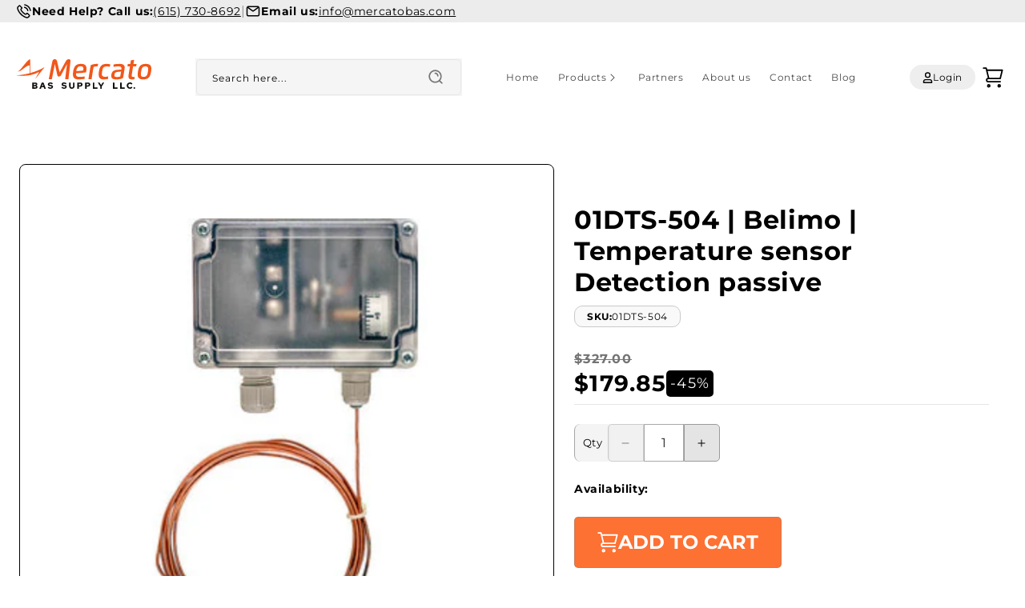

--- FILE ---
content_type: text/html; charset=utf-8
request_url: https://mercatobas.com/products/01dts-504-belimo-low-temperature-detection-sensor
body_size: 31903
content:
<!doctype html>
<html class="js" lang="en">
  <head>
    <!-- Google Tag Manager -->
<script>(function(w,d,s,l,i){w[l]=w[l]||[];w[l].push({'gtm.start':

new Date().getTime(),event:'gtm.js'});var f=d.getElementsByTagName(s)[0],

j=d.createElement(s),dl=l!='dataLayer'?'&l='+l:'';j.async=true;j.src=

'https://www.googletagmanager.com/gtm.js?id='+i+dl;f.parentNode.insertBefore(j,f);

})(window,document,'script','dataLayer','GTM-M6J67CH');</script>
<!-- End Google Tag Manager -->

    <meta charset="utf-8">
    <meta http-equiv="X-UA-Compatible" content="IE=edge">
    <meta name="viewport" content="width=device-width,initial-scale=1">
    <meta name="theme-color" content="">
    <link rel="canonical" href="https://mercatobas.com/products/01dts-504-belimo-low-temperature-detection-sensor"><link rel="icon" type="image/png" href="//mercatobas.com/cdn/shop/files/favicon.svg?crop=center&height=32&v=1741732838&width=32"><link rel="preconnect" href="https://fonts.shopifycdn.com" crossorigin><title>
      01DTS-504 | Belimo | Temperature sensor Detection passive
 &ndash; Mercato BAS Supply</title>

    
      <meta name="description" content="01DTS-504. Low Temperature Detection Sensor passive, Switch, Auto reset">
    

    

<meta property="og:site_name" content="Mercato BAS Supply">
<meta property="og:url" content="https://mercatobas.com/products/01dts-504-belimo-low-temperature-detection-sensor">
<meta property="og:title" content="01DTS-504 | Belimo | Temperature sensor Detection passive">
<meta property="og:type" content="product">
<meta property="og:description" content="01DTS-504. Low Temperature Detection Sensor passive, Switch, Auto reset"><meta property="og:image" content="http://mercatobas.com/cdn/shop/products/01dts-504.jpg?v=1710877221">
  <meta property="og:image:secure_url" content="https://mercatobas.com/cdn/shop/products/01dts-504.jpg?v=1710877221">
  <meta property="og:image:width" content="300">
  <meta property="og:image:height" content="300"><meta property="og:price:amount" content="179.85">
  <meta property="og:price:currency" content="USD"><meta name="twitter:card" content="summary_large_image">
<meta name="twitter:title" content="01DTS-504 | Belimo | Temperature sensor Detection passive">
<meta name="twitter:description" content="01DTS-504. Low Temperature Detection Sensor passive, Switch, Auto reset">


    <script src="//mercatobas.com/cdn/shop/t/21/assets/flickity.pkgd.min.js?v=114460508543641870001742328763" defer="defer"></script>
    <script src="//mercatobas.com/cdn/shop/t/21/assets/constants.js?v=49837923893181347341741282689" defer="defer"></script>
    <script src="//mercatobas.com/cdn/shop/t/21/assets/pubsub.js?v=130250763308909890461741282700" defer="defer"></script>
    <script src="//mercatobas.com/cdn/shop/t/21/assets/global.js?v=76346345287538761511747719410" defer="defer"></script>
    <script src="//mercatobas.com/cdn/shop/t/21/assets/details-disclosure.js?v=152110981191802011521741282691" defer="defer"></script>
    <script src="//mercatobas.com/cdn/shop/t/21/assets/details-modal.js?v=100432669598283563291741282691" defer="defer"></script>
    <script src="//mercatobas.com/cdn/shop/t/21/assets/search-form.js?v=47029217170345403641741282705" defer="defer"></script><script src="//mercatobas.com/cdn/shop/t/21/assets/animations.js?v=137638148811643629531741282666" defer="defer"></script><script>window.performance && window.performance.mark && window.performance.mark('shopify.content_for_header.start');</script><meta name="google-site-verification" content="2ak-Iu4eRqmzKyMJWum6yPCF8Y9scnOAZo-4-z4ua3k">
<meta id="shopify-digital-wallet" name="shopify-digital-wallet" content="/27169751137/digital_wallets/dialog">
<meta name="shopify-checkout-api-token" content="0e396b9e4c69154736f85f4a98fe5049">
<link rel="alternate" type="application/json+oembed" href="https://mercatobas.com/products/01dts-504-belimo-low-temperature-detection-sensor.oembed">
<script async="async" src="/checkouts/internal/preloads.js?locale=en-US"></script>
<link rel="preconnect" href="https://shop.app" crossorigin="anonymous">
<script async="async" src="https://shop.app/checkouts/internal/preloads.js?locale=en-US&shop_id=27169751137" crossorigin="anonymous"></script>
<script id="apple-pay-shop-capabilities" type="application/json">{"shopId":27169751137,"countryCode":"US","currencyCode":"USD","merchantCapabilities":["supports3DS"],"merchantId":"gid:\/\/shopify\/Shop\/27169751137","merchantName":"Mercato BAS Supply","requiredBillingContactFields":["postalAddress","email"],"requiredShippingContactFields":["postalAddress","email"],"shippingType":"shipping","supportedNetworks":["visa","masterCard","amex","discover","elo","jcb"],"total":{"type":"pending","label":"Mercato BAS Supply","amount":"1.00"},"shopifyPaymentsEnabled":true,"supportsSubscriptions":true}</script>
<script id="shopify-features" type="application/json">{"accessToken":"0e396b9e4c69154736f85f4a98fe5049","betas":["rich-media-storefront-analytics"],"domain":"mercatobas.com","predictiveSearch":true,"shopId":27169751137,"locale":"en"}</script>
<script>var Shopify = Shopify || {};
Shopify.shop = "mercatobassupply.myshopify.com";
Shopify.locale = "en";
Shopify.currency = {"active":"USD","rate":"1.0"};
Shopify.country = "US";
Shopify.theme = {"name":"shopify.mercato\/master","id":125020405857,"schema_name":"Mercato Bas","schema_version":"1.0.0","theme_store_id":null,"role":"main"};
Shopify.theme.handle = "null";
Shopify.theme.style = {"id":null,"handle":null};
Shopify.cdnHost = "mercatobas.com/cdn";
Shopify.routes = Shopify.routes || {};
Shopify.routes.root = "/";</script>
<script type="module">!function(o){(o.Shopify=o.Shopify||{}).modules=!0}(window);</script>
<script>!function(o){function n(){var o=[];function n(){o.push(Array.prototype.slice.apply(arguments))}return n.q=o,n}var t=o.Shopify=o.Shopify||{};t.loadFeatures=n(),t.autoloadFeatures=n()}(window);</script>
<script>
  window.ShopifyPay = window.ShopifyPay || {};
  window.ShopifyPay.apiHost = "shop.app\/pay";
  window.ShopifyPay.redirectState = null;
</script>
<script id="shop-js-analytics" type="application/json">{"pageType":"product"}</script>
<script defer="defer" async type="module" src="//mercatobas.com/cdn/shopifycloud/shop-js/modules/v2/client.init-shop-cart-sync_IZsNAliE.en.esm.js"></script>
<script defer="defer" async type="module" src="//mercatobas.com/cdn/shopifycloud/shop-js/modules/v2/chunk.common_0OUaOowp.esm.js"></script>
<script type="module">
  await import("//mercatobas.com/cdn/shopifycloud/shop-js/modules/v2/client.init-shop-cart-sync_IZsNAliE.en.esm.js");
await import("//mercatobas.com/cdn/shopifycloud/shop-js/modules/v2/chunk.common_0OUaOowp.esm.js");

  window.Shopify.SignInWithShop?.initShopCartSync?.({"fedCMEnabled":true,"windoidEnabled":true});

</script>
<script>
  window.Shopify = window.Shopify || {};
  if (!window.Shopify.featureAssets) window.Shopify.featureAssets = {};
  window.Shopify.featureAssets['shop-js'] = {"shop-cart-sync":["modules/v2/client.shop-cart-sync_DLOhI_0X.en.esm.js","modules/v2/chunk.common_0OUaOowp.esm.js"],"init-fed-cm":["modules/v2/client.init-fed-cm_C6YtU0w6.en.esm.js","modules/v2/chunk.common_0OUaOowp.esm.js"],"shop-button":["modules/v2/client.shop-button_BCMx7GTG.en.esm.js","modules/v2/chunk.common_0OUaOowp.esm.js"],"shop-cash-offers":["modules/v2/client.shop-cash-offers_BT26qb5j.en.esm.js","modules/v2/chunk.common_0OUaOowp.esm.js","modules/v2/chunk.modal_CGo_dVj3.esm.js"],"init-windoid":["modules/v2/client.init-windoid_B9PkRMql.en.esm.js","modules/v2/chunk.common_0OUaOowp.esm.js"],"init-shop-email-lookup-coordinator":["modules/v2/client.init-shop-email-lookup-coordinator_DZkqjsbU.en.esm.js","modules/v2/chunk.common_0OUaOowp.esm.js"],"shop-toast-manager":["modules/v2/client.shop-toast-manager_Di2EnuM7.en.esm.js","modules/v2/chunk.common_0OUaOowp.esm.js"],"shop-login-button":["modules/v2/client.shop-login-button_BtqW_SIO.en.esm.js","modules/v2/chunk.common_0OUaOowp.esm.js","modules/v2/chunk.modal_CGo_dVj3.esm.js"],"avatar":["modules/v2/client.avatar_BTnouDA3.en.esm.js"],"pay-button":["modules/v2/client.pay-button_CWa-C9R1.en.esm.js","modules/v2/chunk.common_0OUaOowp.esm.js"],"init-shop-cart-sync":["modules/v2/client.init-shop-cart-sync_IZsNAliE.en.esm.js","modules/v2/chunk.common_0OUaOowp.esm.js"],"init-customer-accounts":["modules/v2/client.init-customer-accounts_DenGwJTU.en.esm.js","modules/v2/client.shop-login-button_BtqW_SIO.en.esm.js","modules/v2/chunk.common_0OUaOowp.esm.js","modules/v2/chunk.modal_CGo_dVj3.esm.js"],"init-shop-for-new-customer-accounts":["modules/v2/client.init-shop-for-new-customer-accounts_JdHXxpS9.en.esm.js","modules/v2/client.shop-login-button_BtqW_SIO.en.esm.js","modules/v2/chunk.common_0OUaOowp.esm.js","modules/v2/chunk.modal_CGo_dVj3.esm.js"],"init-customer-accounts-sign-up":["modules/v2/client.init-customer-accounts-sign-up_D6__K_p8.en.esm.js","modules/v2/client.shop-login-button_BtqW_SIO.en.esm.js","modules/v2/chunk.common_0OUaOowp.esm.js","modules/v2/chunk.modal_CGo_dVj3.esm.js"],"checkout-modal":["modules/v2/client.checkout-modal_C_ZQDY6s.en.esm.js","modules/v2/chunk.common_0OUaOowp.esm.js","modules/v2/chunk.modal_CGo_dVj3.esm.js"],"shop-follow-button":["modules/v2/client.shop-follow-button_XetIsj8l.en.esm.js","modules/v2/chunk.common_0OUaOowp.esm.js","modules/v2/chunk.modal_CGo_dVj3.esm.js"],"lead-capture":["modules/v2/client.lead-capture_DvA72MRN.en.esm.js","modules/v2/chunk.common_0OUaOowp.esm.js","modules/v2/chunk.modal_CGo_dVj3.esm.js"],"shop-login":["modules/v2/client.shop-login_ClXNxyh6.en.esm.js","modules/v2/chunk.common_0OUaOowp.esm.js","modules/v2/chunk.modal_CGo_dVj3.esm.js"],"payment-terms":["modules/v2/client.payment-terms_CNlwjfZz.en.esm.js","modules/v2/chunk.common_0OUaOowp.esm.js","modules/v2/chunk.modal_CGo_dVj3.esm.js"]};
</script>
<script>(function() {
  var isLoaded = false;
  function asyncLoad() {
    if (isLoaded) return;
    isLoaded = true;
    var urls = ["https:\/\/shy.elfsight.com\/p\/platform.js?shop=mercatobassupply.myshopify.com","https:\/\/cp.boldapps.net\/csp_install_check.js?shop=mercatobassupply.myshopify.com","https:\/\/static.klaviyo.com\/onsite\/js\/QD3EmZ\/klaviyo.js?company_id=QD3EmZ\u0026shop=mercatobassupply.myshopify.com"];
    for (var i = 0; i < urls.length; i++) {
      var s = document.createElement('script');
      s.type = 'text/javascript';
      s.async = true;
      s.src = urls[i];
      var x = document.getElementsByTagName('script')[0];
      x.parentNode.insertBefore(s, x);
    }
  };
  if(window.attachEvent) {
    window.attachEvent('onload', asyncLoad);
  } else {
    window.addEventListener('load', asyncLoad, false);
  }
})();</script>
<script id="__st">var __st={"a":27169751137,"offset":-18000,"reqid":"e487c393-105d-4c9e-b765-f2637191e68e-1768543829","pageurl":"mercatobas.com\/products\/01dts-504-belimo-low-temperature-detection-sensor","u":"8fa616f01de5","p":"product","rtyp":"product","rid":4392147320929};</script>
<script>window.ShopifyPaypalV4VisibilityTracking = true;</script>
<script id="captcha-bootstrap">!function(){'use strict';const t='contact',e='account',n='new_comment',o=[[t,t],['blogs',n],['comments',n],[t,'customer']],c=[[e,'customer_login'],[e,'guest_login'],[e,'recover_customer_password'],[e,'create_customer']],r=t=>t.map((([t,e])=>`form[action*='/${t}']:not([data-nocaptcha='true']) input[name='form_type'][value='${e}']`)).join(','),a=t=>()=>t?[...document.querySelectorAll(t)].map((t=>t.form)):[];function s(){const t=[...o],e=r(t);return a(e)}const i='password',u='form_key',d=['recaptcha-v3-token','g-recaptcha-response','h-captcha-response',i],f=()=>{try{return window.sessionStorage}catch{return}},m='__shopify_v',_=t=>t.elements[u];function p(t,e,n=!1){try{const o=window.sessionStorage,c=JSON.parse(o.getItem(e)),{data:r}=function(t){const{data:e,action:n}=t;return t[m]||n?{data:e,action:n}:{data:t,action:n}}(c);for(const[e,n]of Object.entries(r))t.elements[e]&&(t.elements[e].value=n);n&&o.removeItem(e)}catch(o){console.error('form repopulation failed',{error:o})}}const l='form_type',E='cptcha';function T(t){t.dataset[E]=!0}const w=window,h=w.document,L='Shopify',v='ce_forms',y='captcha';let A=!1;((t,e)=>{const n=(g='f06e6c50-85a8-45c8-87d0-21a2b65856fe',I='https://cdn.shopify.com/shopifycloud/storefront-forms-hcaptcha/ce_storefront_forms_captcha_hcaptcha.v1.5.2.iife.js',D={infoText:'Protected by hCaptcha',privacyText:'Privacy',termsText:'Terms'},(t,e,n)=>{const o=w[L][v],c=o.bindForm;if(c)return c(t,g,e,D).then(n);var r;o.q.push([[t,g,e,D],n]),r=I,A||(h.body.append(Object.assign(h.createElement('script'),{id:'captcha-provider',async:!0,src:r})),A=!0)});var g,I,D;w[L]=w[L]||{},w[L][v]=w[L][v]||{},w[L][v].q=[],w[L][y]=w[L][y]||{},w[L][y].protect=function(t,e){n(t,void 0,e),T(t)},Object.freeze(w[L][y]),function(t,e,n,w,h,L){const[v,y,A,g]=function(t,e,n){const i=e?o:[],u=t?c:[],d=[...i,...u],f=r(d),m=r(i),_=r(d.filter((([t,e])=>n.includes(e))));return[a(f),a(m),a(_),s()]}(w,h,L),I=t=>{const e=t.target;return e instanceof HTMLFormElement?e:e&&e.form},D=t=>v().includes(t);t.addEventListener('submit',(t=>{const e=I(t);if(!e)return;const n=D(e)&&!e.dataset.hcaptchaBound&&!e.dataset.recaptchaBound,o=_(e),c=g().includes(e)&&(!o||!o.value);(n||c)&&t.preventDefault(),c&&!n&&(function(t){try{if(!f())return;!function(t){const e=f();if(!e)return;const n=_(t);if(!n)return;const o=n.value;o&&e.removeItem(o)}(t);const e=Array.from(Array(32),(()=>Math.random().toString(36)[2])).join('');!function(t,e){_(t)||t.append(Object.assign(document.createElement('input'),{type:'hidden',name:u})),t.elements[u].value=e}(t,e),function(t,e){const n=f();if(!n)return;const o=[...t.querySelectorAll(`input[type='${i}']`)].map((({name:t})=>t)),c=[...d,...o],r={};for(const[a,s]of new FormData(t).entries())c.includes(a)||(r[a]=s);n.setItem(e,JSON.stringify({[m]:1,action:t.action,data:r}))}(t,e)}catch(e){console.error('failed to persist form',e)}}(e),e.submit())}));const S=(t,e)=>{t&&!t.dataset[E]&&(n(t,e.some((e=>e===t))),T(t))};for(const o of['focusin','change'])t.addEventListener(o,(t=>{const e=I(t);D(e)&&S(e,y())}));const B=e.get('form_key'),M=e.get(l),P=B&&M;t.addEventListener('DOMContentLoaded',(()=>{const t=y();if(P)for(const e of t)e.elements[l].value===M&&p(e,B);[...new Set([...A(),...v().filter((t=>'true'===t.dataset.shopifyCaptcha))])].forEach((e=>S(e,t)))}))}(h,new URLSearchParams(w.location.search),n,t,e,['guest_login'])})(!0,!0)}();</script>
<script integrity="sha256-4kQ18oKyAcykRKYeNunJcIwy7WH5gtpwJnB7kiuLZ1E=" data-source-attribution="shopify.loadfeatures" defer="defer" src="//mercatobas.com/cdn/shopifycloud/storefront/assets/storefront/load_feature-a0a9edcb.js" crossorigin="anonymous"></script>
<script crossorigin="anonymous" defer="defer" src="//mercatobas.com/cdn/shopifycloud/storefront/assets/shopify_pay/storefront-65b4c6d7.js?v=20250812"></script>
<script data-source-attribution="shopify.dynamic_checkout.dynamic.init">var Shopify=Shopify||{};Shopify.PaymentButton=Shopify.PaymentButton||{isStorefrontPortableWallets:!0,init:function(){window.Shopify.PaymentButton.init=function(){};var t=document.createElement("script");t.src="https://mercatobas.com/cdn/shopifycloud/portable-wallets/latest/portable-wallets.en.js",t.type="module",document.head.appendChild(t)}};
</script>
<script data-source-attribution="shopify.dynamic_checkout.buyer_consent">
  function portableWalletsHideBuyerConsent(e){var t=document.getElementById("shopify-buyer-consent"),n=document.getElementById("shopify-subscription-policy-button");t&&n&&(t.classList.add("hidden"),t.setAttribute("aria-hidden","true"),n.removeEventListener("click",e))}function portableWalletsShowBuyerConsent(e){var t=document.getElementById("shopify-buyer-consent"),n=document.getElementById("shopify-subscription-policy-button");t&&n&&(t.classList.remove("hidden"),t.removeAttribute("aria-hidden"),n.addEventListener("click",e))}window.Shopify?.PaymentButton&&(window.Shopify.PaymentButton.hideBuyerConsent=portableWalletsHideBuyerConsent,window.Shopify.PaymentButton.showBuyerConsent=portableWalletsShowBuyerConsent);
</script>
<script data-source-attribution="shopify.dynamic_checkout.cart.bootstrap">document.addEventListener("DOMContentLoaded",(function(){function t(){return document.querySelector("shopify-accelerated-checkout-cart, shopify-accelerated-checkout")}if(t())Shopify.PaymentButton.init();else{new MutationObserver((function(e,n){t()&&(Shopify.PaymentButton.init(),n.disconnect())})).observe(document.body,{childList:!0,subtree:!0})}}));
</script>
<link id="shopify-accelerated-checkout-styles" rel="stylesheet" media="screen" href="https://mercatobas.com/cdn/shopifycloud/portable-wallets/latest/accelerated-checkout-backwards-compat.css" crossorigin="anonymous">
<style id="shopify-accelerated-checkout-cart">
        #shopify-buyer-consent {
  margin-top: 1em;
  display: inline-block;
  width: 100%;
}

#shopify-buyer-consent.hidden {
  display: none;
}

#shopify-subscription-policy-button {
  background: none;
  border: none;
  padding: 0;
  text-decoration: underline;
  font-size: inherit;
  cursor: pointer;
}

#shopify-subscription-policy-button::before {
  box-shadow: none;
}

      </style>
<script id="sections-script" data-sections="header" defer="defer" src="//mercatobas.com/cdn/shop/t/21/compiled_assets/scripts.js?16207"></script>
<script>window.performance && window.performance.mark && window.performance.mark('shopify.content_for_header.end');</script>

    

<style data-shopify>
  @font-face {
  font-family: Montserrat;
  font-weight: 400;
  font-style: normal;
  font-display: swap;
  src: url("//mercatobas.com/cdn/fonts/montserrat/montserrat_n4.81949fa0ac9fd2021e16436151e8eaa539321637.woff2") format("woff2"),
       url("//mercatobas.com/cdn/fonts/montserrat/montserrat_n4.a6c632ca7b62da89c3594789ba828388aac693fe.woff") format("woff");
}

  @font-face {
  font-family: Montserrat;
  font-weight: 700;
  font-style: normal;
  font-display: swap;
  src: url("//mercatobas.com/cdn/fonts/montserrat/montserrat_n7.3c434e22befd5c18a6b4afadb1e3d77c128c7939.woff2") format("woff2"),
       url("//mercatobas.com/cdn/fonts/montserrat/montserrat_n7.5d9fa6e2cae713c8fb539a9876489d86207fe957.woff") format("woff");
}

  @font-face {
  font-family: Montserrat;
  font-weight: 400;
  font-style: italic;
  font-display: swap;
  src: url("//mercatobas.com/cdn/fonts/montserrat/montserrat_i4.5a4ea298b4789e064f62a29aafc18d41f09ae59b.woff2") format("woff2"),
       url("//mercatobas.com/cdn/fonts/montserrat/montserrat_i4.072b5869c5e0ed5b9d2021e4c2af132e16681ad2.woff") format("woff");
}

  @font-face {
  font-family: Montserrat;
  font-weight: 700;
  font-style: italic;
  font-display: swap;
  src: url("//mercatobas.com/cdn/fonts/montserrat/montserrat_i7.a0d4a463df4f146567d871890ffb3c80408e7732.woff2") format("woff2"),
       url("//mercatobas.com/cdn/fonts/montserrat/montserrat_i7.f6ec9f2a0681acc6f8152c40921d2a4d2e1a2c78.woff") format("woff");
}

  @font-face {
  font-family: Assistant;
  font-weight: 400;
  font-style: normal;
  font-display: swap;
  src: url("//mercatobas.com/cdn/fonts/assistant/assistant_n4.9120912a469cad1cc292572851508ca49d12e768.woff2") format("woff2"),
       url("//mercatobas.com/cdn/fonts/assistant/assistant_n4.6e9875ce64e0fefcd3f4446b7ec9036b3ddd2985.woff") format("woff");
}


  
    :root,
    .color-scheme-1 {
      --color-background: 255,255,255;
      --color-background-2: 246,246,246;
      --color-background-3: 245,245,245;
      --color-background-4: 192,192,192;
      --color-background-5: 255,255,255;
      --color-background-6: 255,255,255;
    
      --gradient-background: #ffffff;
    

    

    --color-foreground: 18,18,18;
    --color-background-contrast: 191,191,191;

    --color-foreground-2: 255,255,255;
    --color-foreground-3: 72,72,72;
    --color-foreground-4: 79,79,79;
    --color-foreground-5: 157,157,157;
    --color-foreground-6: 255,255,255;


    --color-hignlights: 253,113,51;
    --color-hignlights-2: 255,255,255;
    --color-hignlights-3: 43,52,67;
    --color-hignlights-4: 18,18,18;
    --color-hignlights-5: 255,255,255;
    --color-hignlights-6: 255,255,255;
    --color-hignlights-7: 255,255,255;
    --color-hignlights-8: 255,255,255;
    --color-hignlights-9: 255,255,255;
    --color-hignlights-10: 255,255,255;
    --color-hignlights-11: 255,255,255;
    --color-hignlights-12: 255,255,255;

    --color-shadow: 18,18,18;
    --color-button: 18,18,18;
    --color-button-text: 255,255,255;

    --color-link: 18,18,18;
    --color-badge-foreground: 18,18,18;
    --color-badge-background: 255,255,255;
    --color-badge-border: 18,18,18;
    --payment-terms-background-color: rgb(255 255 255);
  }
  
    
    .color-scheme-2 {
      --color-background: 236,236,236;
      --color-background-2: 246,246,246;
      --color-background-3: 245,245,245;
      --color-background-4: 192,192,192;
      --color-background-5: 255,255,255;
      --color-background-6: 255,255,255;
    
      --gradient-background: #ececec;
    

    

    --color-foreground: 0,0,0;
    --color-background-contrast: 172,172,172;

    --color-foreground-2: 255,255,255;
    --color-foreground-3: 72,72,72;
    --color-foreground-4: 79,79,79;
    --color-foreground-5: 157,157,157;
    --color-foreground-6: 255,255,255;


    --color-hignlights: 142,142,142;
    --color-hignlights-2: 255,255,255;
    --color-hignlights-3: 43,52,67;
    --color-hignlights-4: 18,18,18;
    --color-hignlights-5: 255,255,255;
    --color-hignlights-6: 255,255,255;
    --color-hignlights-7: 255,255,255;
    --color-hignlights-8: 255,255,255;
    --color-hignlights-9: 255,255,255;
    --color-hignlights-10: 255,255,255;
    --color-hignlights-11: 255,255,255;
    --color-hignlights-12: 255,255,255;

    --color-shadow: 18,18,18;
    --color-button: 18,18,18;
    --color-button-text: 243,243,243;

    --color-link: 18,18,18;
    --color-badge-foreground: 0,0,0;
    --color-badge-background: 236,236,236;
    --color-badge-border: 0,0,0;
    --payment-terms-background-color: rgb(236 236 236);
  }
  
    
    .color-scheme-3 {
      --color-background: 255,255,255;
      --color-background-2: 245,245,245;
      --color-background-3: 238,238,238;
      --color-background-4: 192,192,192;
      --color-background-5: 255,255,255;
      --color-background-6: 255,255,255;
    
      --gradient-background: #ffffff;
    

    

    --color-foreground: 0,0,0;
    --color-background-contrast: 191,191,191;

    --color-foreground-2: 255,255,255;
    --color-foreground-3: 72,72,72;
    --color-foreground-4: 79,79,79;
    --color-foreground-5: 157,157,157;
    --color-foreground-6: 255,255,255;


    --color-hignlights: 253,113,51;
    --color-hignlights-2: 231,231,231;
    --color-hignlights-3: 118,118,118;
    --color-hignlights-4: 135,135,135;
    --color-hignlights-5: 255,255,255;
    --color-hignlights-6: 255,255,255;
    --color-hignlights-7: 255,255,255;
    --color-hignlights-8: 255,255,255;
    --color-hignlights-9: 255,255,255;
    --color-hignlights-10: 255,255,255;
    --color-hignlights-11: 255,255,255;
    --color-hignlights-12: 255,255,255;

    --color-shadow: 18,18,18;
    --color-button: 238,238,238;
    --color-button-text: 0,0,0;

    --color-link: 255,255,255;
    --color-badge-foreground: 0,0,0;
    --color-badge-background: 255,255,255;
    --color-badge-border: 0,0,0;
    --payment-terms-background-color: rgb(255 255 255);
  }
  
    
    .color-scheme-4 {
      --color-background: 255,255,255;
      --color-background-2: 246,246,246;
      --color-background-3: 245,245,245;
      --color-background-4: 192,192,192;
      --color-background-5: 255,255,255;
      --color-background-6: 255,255,255;
    
      --gradient-background: #ffffff;
    

    

    --color-foreground: 255,255,255;
    --color-background-contrast: 191,191,191;

    --color-foreground-2: 255,255,255;
    --color-foreground-3: 72,72,72;
    --color-foreground-4: 79,79,79;
    --color-foreground-5: 157,157,157;
    --color-foreground-6: 255,255,255;


    --color-hignlights: 0,0,0;
    --color-hignlights-2: 236,236,236;
    --color-hignlights-3: 0,0,0;
    --color-hignlights-4: 18,18,18;
    --color-hignlights-5: 255,255,255;
    --color-hignlights-6: 255,255,255;
    --color-hignlights-7: 255,255,255;
    --color-hignlights-8: 255,255,255;
    --color-hignlights-9: 255,255,255;
    --color-hignlights-10: 255,255,255;
    --color-hignlights-11: 255,255,255;
    --color-hignlights-12: 255,255,255;

    --color-shadow: 18,18,18;
    --color-button: 255,255,255;
    --color-button-text: 18,18,18;

    --color-link: 255,255,255;
    --color-badge-foreground: 255,255,255;
    --color-badge-background: 255,255,255;
    --color-badge-border: 255,255,255;
    --payment-terms-background-color: rgb(255 255 255);
  }
  
    
    .color-scheme-5 {
      --color-background: 255,255,255;
      --color-background-2: 246,246,246;
      --color-background-3: 245,245,245;
      --color-background-4: 192,192,192;
      --color-background-5: 238,238,238;
      --color-background-6: 253,113,51;
    
      --gradient-background: #ffffff;
    

    

    --color-foreground: 0,0,0;
    --color-background-contrast: 191,191,191;

    --color-foreground-2: 134,134,134;
    --color-foreground-3: 255,255,255;
    --color-foreground-4: 79,79,79;
    --color-foreground-5: 157,157,157;
    --color-foreground-6: 253,113,51;


    --color-hignlights: 253,113,51;
    --color-hignlights-2: 233,233,233;
    --color-hignlights-3: 135,135,135;
    --color-hignlights-4: 0,0,0;
    --color-hignlights-5: 249,249,249;
    --color-hignlights-6: 201,201,201;
    --color-hignlights-7: 224,224,224;
    --color-hignlights-8: 255,255,255;
    --color-hignlights-9: 255,255,255;
    --color-hignlights-10: 255,255,255;
    --color-hignlights-11: 255,255,255;
    --color-hignlights-12: 255,255,255;

    --color-shadow: 18,18,18;
    --color-button: 255,255,255;
    --color-button-text: 255,255,255;

    --color-link: 255,255,255;
    --color-badge-foreground: 0,0,0;
    --color-badge-background: 255,255,255;
    --color-badge-border: 0,0,0;
    --payment-terms-background-color: rgb(255 255 255);
  }
  
    
    .color-scheme-bf8731b4-b6c6-4ec9-808e-6fa02be0cab4 {
      --color-background: 255,255,255;
      --color-background-2: 240,240,240;
      --color-background-3: 245,245,245;
      --color-background-4: 192,192,192;
      --color-background-5: 255,255,255;
      --color-background-6: 255,255,255;
    
      --gradient-background: #ffffff;
    

    

    --color-foreground: 0,0,0;
    --color-background-contrast: 191,191,191;

    --color-foreground-2: 255,255,255;
    --color-foreground-3: 72,72,72;
    --color-foreground-4: 79,79,79;
    --color-foreground-5: 157,157,157;
    --color-foreground-6: 255,255,255;


    --color-hignlights: 253,113,51;
    --color-hignlights-2: 135,135,135;
    --color-hignlights-3: 43,52,67;
    --color-hignlights-4: 18,18,18;
    --color-hignlights-5: 167,167,167;
    --color-hignlights-6: 255,255,255;
    --color-hignlights-7: 255,255,255;
    --color-hignlights-8: 255,255,255;
    --color-hignlights-9: 255,255,255;
    --color-hignlights-10: 255,255,255;
    --color-hignlights-11: 255,255,255;
    --color-hignlights-12: 255,255,255;

    --color-shadow: 18,18,18;
    --color-button: 18,18,18;
    --color-button-text: 255,255,255;

    --color-link: 18,18,18;
    --color-badge-foreground: 0,0,0;
    --color-badge-background: 255,255,255;
    --color-badge-border: 0,0,0;
    --payment-terms-background-color: rgb(255 255 255);
  }
  
    
    .color-scheme-cdd19eba-dfcf-4a80-ab62-1b05f1f79c4b {
      --color-background: 40,40,40;
      --color-background-2: 255,255,255;
      --color-background-3: 245,245,245;
      --color-background-4: 192,192,192;
      --color-background-5: 47,47,47;
      --color-background-6: 255,255,255;
    
      --gradient-background: #282828;
    

    

    --color-foreground: 255,255,255;
    --color-background-contrast: 53,53,53;

    --color-foreground-2: 0,0,0;
    --color-foreground-3: 253,113,51;
    --color-foreground-4: 134,134,134;
    --color-foreground-5: 157,157,157;
    --color-foreground-6: 255,255,255;


    --color-hignlights: 0,0,0;
    --color-hignlights-2: 233,233,233;
    --color-hignlights-3: 135,135,135;
    --color-hignlights-4: 253,113,51;
    --color-hignlights-5: 231,231,231;
    --color-hignlights-6: 249,249,249;
    --color-hignlights-7: 201,201,201;
    --color-hignlights-8: 255,255,255;
    --color-hignlights-9: 255,255,255;
    --color-hignlights-10: 255,255,255;
    --color-hignlights-11: 255,255,255;
    --color-hignlights-12: 255,255,255;

    --color-shadow: 18,18,18;
    --color-button: 18,18,18;
    --color-button-text: 255,255,255;

    --color-link: 18,18,18;
    --color-badge-foreground: 255,255,255;
    --color-badge-background: 40,40,40;
    --color-badge-border: 255,255,255;
    --payment-terms-background-color: rgb(40 40 40);
  }
  
    
    .color-scheme-002a6253-eae6-41b0-b868-e625ebce389c {
      --color-background: 255,255,255;
      --color-background-2: 235,235,235;
      --color-background-3: 255,255,255;
      --color-background-4: 255,255,255;
      --color-background-5: 255,255,255;
      --color-background-6: 255,255,255;
    
      --gradient-background: linear-gradient(180deg, rgba(244, 244, 244, 1), rgba(254, 254, 254, 1) 100%);
    

    

    --color-foreground: 0,0,0;
    --color-background-contrast: 191,191,191;

    --color-foreground-2: 255,160,65;
    --color-foreground-3: 255,255,255;
    --color-foreground-4: 255,255,255;
    --color-foreground-5: 255,255,255;
    --color-foreground-6: 255,255,255;


    --color-hignlights: 135,135,135;
    --color-hignlights-2: 157,157,157;
    --color-hignlights-3: 0,0,0;
    --color-hignlights-4: 255,255,255;
    --color-hignlights-5: 255,255,255;
    --color-hignlights-6: 255,255,255;
    --color-hignlights-7: 255,255,255;
    --color-hignlights-8: 255,255,255;
    --color-hignlights-9: 255,255,255;
    --color-hignlights-10: 255,255,255;
    --color-hignlights-11: 255,255,255;
    --color-hignlights-12: 255,255,255;

    --color-shadow: 255,255,255;
    --color-button: 253,113,51;
    --color-button-text: 255,255,255;

    --color-link: 255,255,255;
    --color-badge-foreground: 0,0,0;
    --color-badge-background: 255,255,255;
    --color-badge-border: 0,0,0;
    --payment-terms-background-color: rgb(255 255 255);
  }
  
    
    .color-scheme-5ddea270-00d6-4d2c-8cee-0d3396002d34 {
      --color-background: 40,40,40;
      --color-background-2: 255,255,255;
      --color-background-3: 245,245,245;
      --color-background-4: 192,192,192;
      --color-background-5: 255,255,255;
      --color-background-6: 255,255,255;
    
      --gradient-background: linear-gradient(0deg, rgba(20, 20, 20, 1), rgba(34, 34, 34, 1) 100%);
    

    

    --color-foreground: 255,255,255;
    --color-background-contrast: 53,53,53;

    --color-foreground-2: 0,0,0;
    --color-foreground-3: 253,113,51;
    --color-foreground-4: 134,134,134;
    --color-foreground-5: 157,157,157;
    --color-foreground-6: 255,255,255;


    --color-hignlights: 0,0,0;
    --color-hignlights-2: 233,233,233;
    --color-hignlights-3: 135,135,135;
    --color-hignlights-4: 253,113,51;
    --color-hignlights-5: 231,231,231;
    --color-hignlights-6: 255,255,255;
    --color-hignlights-7: 255,255,255;
    --color-hignlights-8: 255,255,255;
    --color-hignlights-9: 255,255,255;
    --color-hignlights-10: 255,255,255;
    --color-hignlights-11: 255,255,255;
    --color-hignlights-12: 255,255,255;

    --color-shadow: 18,18,18;
    --color-button: 18,18,18;
    --color-button-text: 255,255,255;

    --color-link: 18,18,18;
    --color-badge-foreground: 255,255,255;
    --color-badge-background: 40,40,40;
    --color-badge-border: 255,255,255;
    --payment-terms-background-color: rgb(40 40 40);
  }
  
    
    .color-scheme-9a77ab82-5db2-439f-ad80-12bd68f693bd {
      --color-background: 255,255,255;
      --color-background-2: 255,255,255;
      --color-background-3: 255,255,255;
      --color-background-4: 255,255,255;
      --color-background-5: 255,255,255;
      --color-background-6: 255,255,255;
    
      --gradient-background: #ffffff;
    

    

    --color-foreground: 0,0,0;
    --color-background-contrast: 191,191,191;

    --color-foreground-2: 79,79,79;
    --color-foreground-3: 255,255,255;
    --color-foreground-4: 255,255,255;
    --color-foreground-5: 255,255,255;
    --color-foreground-6: 255,255,255;


    --color-hignlights: 253,113,51;
    --color-hignlights-2: 186,186,186;
    --color-hignlights-3: 124,124,124;
    --color-hignlights-4: 228,228,228;
    --color-hignlights-5: 154,154,154;
    --color-hignlights-6: 255,255,255;
    --color-hignlights-7: 255,255,255;
    --color-hignlights-8: 255,255,255;
    --color-hignlights-9: 255,255,255;
    --color-hignlights-10: 255,255,255;
    --color-hignlights-11: 255,255,255;
    --color-hignlights-12: 255,255,255;

    --color-shadow: 18,18,18;
    --color-button: 253,113,51;
    --color-button-text: 255,255,255;

    --color-link: 18,18,18;
    --color-badge-foreground: 0,0,0;
    --color-badge-background: 255,255,255;
    --color-badge-border: 0,0,0;
    --payment-terms-background-color: rgb(255 255 255);
  }
  
    
    .color-scheme-e8649160-efe7-43e5-aa9c-67ee5088cedf {
      --color-background: 255,255,255;
      --color-background-2: 246,246,246;
      --color-background-3: 255,255,255;
      --color-background-4: 255,255,255;
      --color-background-5: 255,255,255;
      --color-background-6: 255,255,255;
    
      --gradient-background: #ffffff;
    

    

    --color-foreground: 0,0,0;
    --color-background-contrast: 191,191,191;

    --color-foreground-2: 116,116,116;
    --color-foreground-3: 255,255,255;
    --color-foreground-4: 255,255,255;
    --color-foreground-5: 255,255,255;
    --color-foreground-6: 255,255,255;


    --color-hignlights: 253,113,51;
    --color-hignlights-2: 0,0,0;
    --color-hignlights-3: 233,233,233;
    --color-hignlights-4: 160,160,160;
    --color-hignlights-5: 249,249,249;
    --color-hignlights-6: 201,201,201;
    --color-hignlights-7: 190,190,190;
    --color-hignlights-8: 244,244,244;
    --color-hignlights-9: 166,166,166;
    --color-hignlights-10: 228,228,228;
    --color-hignlights-11: 154,154,154;
    --color-hignlights-12: 135,135,135;

    --color-shadow: 255,255,255;
    --color-button: 255,255,255;
    --color-button-text: 255,255,255;

    --color-link: 255,255,255;
    --color-badge-foreground: 0,0,0;
    --color-badge-background: 255,255,255;
    --color-badge-border: 0,0,0;
    --payment-terms-background-color: rgb(255 255 255);
  }
  
    
    .color-scheme-ffea2244-ec86-4ed9-aa4b-7cb94f87e76a {
      --color-background: 255,255,255;
      --color-background-2: 255,255,255;
      --color-background-3: 255,255,255;
      --color-background-4: 255,255,255;
      --color-background-5: 255,255,255;
      --color-background-6: 255,255,255;
    
      --gradient-background: #ffffff;
    

    

    --color-foreground: 0,0,0;
    --color-background-contrast: 191,191,191;

    --color-foreground-2: 59,59,59;
    --color-foreground-3: 255,255,255;
    --color-foreground-4: 96,96,96;
    --color-foreground-5: 255,255,255;
    --color-foreground-6: 255,255,255;


    --color-hignlights: 253,113,51;
    --color-hignlights-2: 139,139,139;
    --color-hignlights-3: 158,158,158;
    --color-hignlights-4: 220,53,69;
    --color-hignlights-5: 40,167,69;
    --color-hignlights-6: 255,255,255;
    --color-hignlights-7: 255,255,255;
    --color-hignlights-8: 255,255,255;
    --color-hignlights-9: 255,255,255;
    --color-hignlights-10: 255,255,255;
    --color-hignlights-11: 255,255,255;
    --color-hignlights-12: 255,255,255;

    --color-shadow: 18,18,18;
    --color-button: 253,113,51;
    --color-button-text: 255,255,255;

    --color-link: 18,18,18;
    --color-badge-foreground: 0,0,0;
    --color-badge-background: 255,255,255;
    --color-badge-border: 0,0,0;
    --payment-terms-background-color: rgb(255 255 255);
  }
  
    
    .color-scheme-b93144a9-396b-4dc6-8720-555c512cc8d8 {
      --color-background: 255,255,255;
      --color-background-2: 255,255,255;
      --color-background-3: 255,255,255;
      --color-background-4: 255,255,255;
      --color-background-5: 255,255,255;
      --color-background-6: 255,255,255;
    
      --gradient-background: #ffffff;
    

    

    --color-foreground: 0,0,0;
    --color-background-contrast: 191,191,191;

    --color-foreground-2: 253,113,51;
    --color-foreground-3: 255,255,255;
    --color-foreground-4: 255,255,255;
    --color-foreground-5: 255,255,255;
    --color-foreground-6: 255,255,255;


    --color-hignlights: 100,100,100;
    --color-hignlights-2: 255,255,255;
    --color-hignlights-3: 255,255,255;
    --color-hignlights-4: 255,255,255;
    --color-hignlights-5: 255,255,255;
    --color-hignlights-6: 255,255,255;
    --color-hignlights-7: 255,255,255;
    --color-hignlights-8: 255,255,255;
    --color-hignlights-9: 255,255,255;
    --color-hignlights-10: 255,255,255;
    --color-hignlights-11: 255,255,255;
    --color-hignlights-12: 255,255,255;

    --color-shadow: 18,18,18;
    --color-button: 18,18,18;
    --color-button-text: 255,255,255;

    --color-link: 18,18,18;
    --color-badge-foreground: 0,0,0;
    --color-badge-background: 255,255,255;
    --color-badge-border: 0,0,0;
    --payment-terms-background-color: rgb(255 255 255);
  }
  
    
    .color-scheme-8ac23801-554c-48cb-b7f4-88df3d041daa {
      --color-background: 255,255,255;
      --color-background-2: 225,225,225;
      --color-background-3: 255,255,255;
      --color-background-4: 255,255,255;
      --color-background-5: 255,255,255;
      --color-background-6: 255,255,255;
    
      --gradient-background: #ffffff;
    

    

    --color-foreground: 0,0,0;
    --color-background-contrast: 191,191,191;

    --color-foreground-2: 89,89,89;
    --color-foreground-3: 255,255,255;
    --color-foreground-4: 255,255,255;
    --color-foreground-5: 255,255,255;
    --color-foreground-6: 255,255,255;


    --color-hignlights: 157,157,157;
    --color-hignlights-2: 253,113,51;
    --color-hignlights-3: 135,135,135;
    --color-hignlights-4: 255,255,255;
    --color-hignlights-5: 255,255,255;
    --color-hignlights-6: 255,255,255;
    --color-hignlights-7: 255,255,255;
    --color-hignlights-8: 255,255,255;
    --color-hignlights-9: 255,255,255;
    --color-hignlights-10: 255,255,255;
    --color-hignlights-11: 255,255,255;
    --color-hignlights-12: 255,255,255;

    --color-shadow: 18,18,18;
    --color-button: 18,18,18;
    --color-button-text: 255,255,255;

    --color-link: 18,18,18;
    --color-badge-foreground: 0,0,0;
    --color-badge-background: 255,255,255;
    --color-badge-border: 0,0,0;
    --payment-terms-background-color: rgb(255 255 255);
  }
  

  body, .color-scheme-1, .color-scheme-2, .color-scheme-3, .color-scheme-4, .color-scheme-5, .color-scheme-bf8731b4-b6c6-4ec9-808e-6fa02be0cab4, .color-scheme-cdd19eba-dfcf-4a80-ab62-1b05f1f79c4b, .color-scheme-002a6253-eae6-41b0-b868-e625ebce389c, .color-scheme-5ddea270-00d6-4d2c-8cee-0d3396002d34, .color-scheme-9a77ab82-5db2-439f-ad80-12bd68f693bd, .color-scheme-e8649160-efe7-43e5-aa9c-67ee5088cedf, .color-scheme-ffea2244-ec86-4ed9-aa4b-7cb94f87e76a, .color-scheme-b93144a9-396b-4dc6-8720-555c512cc8d8, .color-scheme-8ac23801-554c-48cb-b7f4-88df3d041daa {
    color: rgb(var(--color-foreground));
    background-color: rgb(var(--color-background));
  }

  :root {
    --font-body-family: Montserrat, sans-serif;
    --font-body-style: normal;
    --font-body-weight: 400;
    --font-body-weight-bold: 700;

    --font-body-2-family: Montserrat, sans-serif;
    --font-body-2-style: normal;
    --font-body-2-weight: 700;

    --font-body-3-family: Montserrat, sans-serif;
    --font-body-3-style: normal;
    --font-body-3-weight: 600;

    --font-body-4-family: Assistant, sans-serif;
    --font-body-4-style: normal;
    --font-body-4-weight: 400;

    --font-body-5-family: Assistant, sans-serif;
    --font-body-5-style: normal;
    --font-body-5-weight: 400;

    --font-heading-family: Assistant, sans-serif;
    --font-heading-style: normal;
    --font-heading-weight: 400;

    --font-body-scale: 1.0;
    --font-heading-scale: 1.0;

    --media-padding: px;
    --media-border-opacity: 0.05;
    --media-border-width: 1px;
    --media-radius: 0px;
    --media-shadow-opacity: 0.0;
    --media-shadow-horizontal-offset: 0px;
    --media-shadow-vertical-offset: 4px;
    --media-shadow-blur-radius: 5px;
    --media-shadow-visible: 0;

    --page-width: 1420px;
    --page-width-margin: 0rem;

    --product-card-image-padding: 0.0rem;
    --product-card-corner-radius: 0.0rem;
    --product-card-text-alignment: left;
    --product-card-border-width: 0.0rem;
    --product-card-border-opacity: 0.1;
    --product-card-shadow-opacity: 0.0;
    --product-card-shadow-visible: 0;
    --product-card-shadow-horizontal-offset: 0.0rem;
    --product-card-shadow-vertical-offset: 0.4rem;
    --product-card-shadow-blur-radius: 0.5rem;

    --collection-card-image-padding: 0.0rem;
    --collection-card-corner-radius: 0.0rem;
    --collection-card-text-alignment: left;
    --collection-card-border-width: 0.0rem;
    --collection-card-border-opacity: 0.1;
    --collection-card-shadow-opacity: 0.0;
    --collection-card-shadow-visible: 0;
    --collection-card-shadow-horizontal-offset: 0.0rem;
    --collection-card-shadow-vertical-offset: 0.4rem;
    --collection-card-shadow-blur-radius: 0.5rem;

    --blog-card-image-padding: 0.0rem;
    --blog-card-corner-radius: 0.0rem;
    --blog-card-text-alignment: left;
    --blog-card-border-width: 0.0rem;
    --blog-card-border-opacity: 0.1;
    --blog-card-shadow-opacity: 0.0;
    --blog-card-shadow-visible: 0;
    --blog-card-shadow-horizontal-offset: 0.0rem;
    --blog-card-shadow-vertical-offset: 0.4rem;
    --blog-card-shadow-blur-radius: 0.5rem;

    --badge-corner-radius: 0.8rem;

    --popup-border-width: 1px;
    --popup-border-opacity: 0.1;
    --popup-corner-radius: 0px;
    --popup-shadow-opacity: 0.05;
    --popup-shadow-horizontal-offset: 0px;
    --popup-shadow-vertical-offset: 4px;
    --popup-shadow-blur-radius: 5px;

    --drawer-border-width: 1px;
    --drawer-border-opacity: 0.1;
    --drawer-shadow-opacity: 0.0;
    --drawer-shadow-horizontal-offset: 0px;
    --drawer-shadow-vertical-offset: 4px;
    --drawer-shadow-blur-radius: 5px;

    --spacing-sections-desktop: 0px;
    --spacing-sections-mobile: 0px;

    --grid-desktop-vertical-spacing: 8px;
    --grid-desktop-horizontal-spacing: 8px;
    --grid-mobile-vertical-spacing: 4px;
    --grid-mobile-horizontal-spacing: 4px;

    --text-boxes-border-opacity: 0.1;
    --text-boxes-border-width: 0px;
    --text-boxes-radius: 0px;
    --text-boxes-shadow-opacity: 0.0;
    --text-boxes-shadow-visible: 0;
    --text-boxes-shadow-horizontal-offset: 0px;
    --text-boxes-shadow-vertical-offset: 4px;
    --text-boxes-shadow-blur-radius: 5px;

    --buttons-radius: 0px;
    --buttons-radius-outset: 0px;
    --buttons-border-width: 1px;
    --buttons-border-opacity: 1.0;
    --buttons-shadow-opacity: 0.0;
    --buttons-shadow-visible: 0;
    --buttons-shadow-horizontal-offset: 0px;
    --buttons-shadow-vertical-offset: 4px;
    --buttons-shadow-blur-radius: 5px;
    --buttons-border-offset: 0px;

    --inputs-radius: 0px;
    --inputs-border-width: 1px;
    --inputs-border-opacity: 0.55;
    --inputs-shadow-opacity: 0.0;
    --inputs-shadow-horizontal-offset: 0px;
    --inputs-margin-offset: 0px;
    --inputs-shadow-vertical-offset: 4px;
    --inputs-shadow-blur-radius: 5px;
    --inputs-radius-outset: 0px;

    --variant-pills-radius: 40px;
    --variant-pills-border-width: 1px;
    --variant-pills-border-opacity: 0.55;
    --variant-pills-shadow-opacity: 0.0;
    --variant-pills-shadow-horizontal-offset: 0px;
    --variant-pills-shadow-vertical-offset: 4px;
    --variant-pills-shadow-blur-radius: 5px;
  }

  *,
  *::before,
  *::after {
    box-sizing: inherit;
  }

  html {
    box-sizing: border-box;
    font-size: calc(var(--font-body-scale) * 62.5%);
    height: 100%;
  }

  body {
    display: grid;
    grid-template-rows: auto auto 1fr auto;
    grid-template-columns: 100%;
    min-height: 100%;
    margin: 0;
    font-size: 1.5rem;
    letter-spacing: 0.06rem;
    line-height: calc(1 + 0.8 / var(--font-body-scale));
    font-family: var(--font-body-family);
    font-style: var(--font-body-style);
    font-weight: var(--font-body-weight);
  }

  @media screen and (min-width: 750px) {
    body {
      font-size: 1.6rem;
    }
  }
</style>

<link href="//mercatobas.com/cdn/shop/t/21/assets/base.css?v=182738491509731326561747719409" rel="stylesheet" type="text/css" media="all" />
<link rel="stylesheet" href="//mercatobas.com/cdn/shop/t/21/assets/component-cart-items.css?v=8131734042695522461744549608" media="print" onload="this.media='all'"><link href="//mercatobas.com/cdn/shop/t/21/assets/component-cart-drawer.css?v=96456591141807098791744549608" rel="stylesheet" type="text/css" media="all" />
  <link href="//mercatobas.com/cdn/shop/t/21/assets/component-cart.css?v=24651963696141790131741282673" rel="stylesheet" type="text/css" media="all" />
  <link href="//mercatobas.com/cdn/shop/t/21/assets/component-totals.css?v=130259905400655458501745957203" rel="stylesheet" type="text/css" media="all" />
  <link href="//mercatobas.com/cdn/shop/t/21/assets/component-price.css?v=166342824624745873901742498055" rel="stylesheet" type="text/css" media="all" />
  <link href="//mercatobas.com/cdn/shop/t/21/assets/component-discounts.css?v=92478108088505759131741282675" rel="stylesheet" type="text/css" media="all" />

  <link rel="preload" as="font" href="//mercatobas.com/cdn/fonts/montserrat/montserrat_n4.81949fa0ac9fd2021e16436151e8eaa539321637.woff2" type="font/woff2" crossorigin>
  

  <link rel="preload" as="font" href="//mercatobas.com/cdn/fonts/assistant/assistant_n4.9120912a469cad1cc292572851508ca49d12e768.woff2" type="font/woff2" crossorigin>
  

    <link href="//mercatobas.com/cdn/shop/t/21/assets/css-pp-custom.css?v=177112051627324226061755735740" rel="stylesheet" type="text/css" media="all" />
    <link href="//mercatobas.com/cdn/shop/t/21/assets/flickity.min.css?v=12404722746677358661742328762" rel="stylesheet" type="text/css" media="all" />
<link href="//mercatobas.com/cdn/shop/t/21/assets/component-localization-form.css?v=130041007123045372491741282678" rel="stylesheet" type="text/css" media="all" />
      <script src="//mercatobas.com/cdn/shop/t/21/assets/localization-form.js?v=82522622819714449881741282693" defer="defer"></script><link
        rel="stylesheet"
        href="//mercatobas.com/cdn/shop/t/21/assets/component-predictive-search.css?v=29303970814032738841741282682"
        media="print"
        onload="this.media='all'"
      ><script>
      if (Shopify.designMode) {
        document.documentElement.classList.add('shopify-design-mode');
      }
    </script>
  <link href="https://monorail-edge.shopifysvc.com" rel="dns-prefetch">
<script>(function(){if ("sendBeacon" in navigator && "performance" in window) {try {var session_token_from_headers = performance.getEntriesByType('navigation')[0].serverTiming.find(x => x.name == '_s').description;} catch {var session_token_from_headers = undefined;}var session_cookie_matches = document.cookie.match(/_shopify_s=([^;]*)/);var session_token_from_cookie = session_cookie_matches && session_cookie_matches.length === 2 ? session_cookie_matches[1] : "";var session_token = session_token_from_headers || session_token_from_cookie || "";function handle_abandonment_event(e) {var entries = performance.getEntries().filter(function(entry) {return /monorail-edge.shopifysvc.com/.test(entry.name);});if (!window.abandonment_tracked && entries.length === 0) {window.abandonment_tracked = true;var currentMs = Date.now();var navigation_start = performance.timing.navigationStart;var payload = {shop_id: 27169751137,url: window.location.href,navigation_start,duration: currentMs - navigation_start,session_token,page_type: "product"};window.navigator.sendBeacon("https://monorail-edge.shopifysvc.com/v1/produce", JSON.stringify({schema_id: "online_store_buyer_site_abandonment/1.1",payload: payload,metadata: {event_created_at_ms: currentMs,event_sent_at_ms: currentMs}}));}}window.addEventListener('pagehide', handle_abandonment_event);}}());</script>
<script id="web-pixels-manager-setup">(function e(e,d,r,n,o){if(void 0===o&&(o={}),!Boolean(null===(a=null===(i=window.Shopify)||void 0===i?void 0:i.analytics)||void 0===a?void 0:a.replayQueue)){var i,a;window.Shopify=window.Shopify||{};var t=window.Shopify;t.analytics=t.analytics||{};var s=t.analytics;s.replayQueue=[],s.publish=function(e,d,r){return s.replayQueue.push([e,d,r]),!0};try{self.performance.mark("wpm:start")}catch(e){}var l=function(){var e={modern:/Edge?\/(1{2}[4-9]|1[2-9]\d|[2-9]\d{2}|\d{4,})\.\d+(\.\d+|)|Firefox\/(1{2}[4-9]|1[2-9]\d|[2-9]\d{2}|\d{4,})\.\d+(\.\d+|)|Chrom(ium|e)\/(9{2}|\d{3,})\.\d+(\.\d+|)|(Maci|X1{2}).+ Version\/(15\.\d+|(1[6-9]|[2-9]\d|\d{3,})\.\d+)([,.]\d+|)( \(\w+\)|)( Mobile\/\w+|) Safari\/|Chrome.+OPR\/(9{2}|\d{3,})\.\d+\.\d+|(CPU[ +]OS|iPhone[ +]OS|CPU[ +]iPhone|CPU IPhone OS|CPU iPad OS)[ +]+(15[._]\d+|(1[6-9]|[2-9]\d|\d{3,})[._]\d+)([._]\d+|)|Android:?[ /-](13[3-9]|1[4-9]\d|[2-9]\d{2}|\d{4,})(\.\d+|)(\.\d+|)|Android.+Firefox\/(13[5-9]|1[4-9]\d|[2-9]\d{2}|\d{4,})\.\d+(\.\d+|)|Android.+Chrom(ium|e)\/(13[3-9]|1[4-9]\d|[2-9]\d{2}|\d{4,})\.\d+(\.\d+|)|SamsungBrowser\/([2-9]\d|\d{3,})\.\d+/,legacy:/Edge?\/(1[6-9]|[2-9]\d|\d{3,})\.\d+(\.\d+|)|Firefox\/(5[4-9]|[6-9]\d|\d{3,})\.\d+(\.\d+|)|Chrom(ium|e)\/(5[1-9]|[6-9]\d|\d{3,})\.\d+(\.\d+|)([\d.]+$|.*Safari\/(?![\d.]+ Edge\/[\d.]+$))|(Maci|X1{2}).+ Version\/(10\.\d+|(1[1-9]|[2-9]\d|\d{3,})\.\d+)([,.]\d+|)( \(\w+\)|)( Mobile\/\w+|) Safari\/|Chrome.+OPR\/(3[89]|[4-9]\d|\d{3,})\.\d+\.\d+|(CPU[ +]OS|iPhone[ +]OS|CPU[ +]iPhone|CPU IPhone OS|CPU iPad OS)[ +]+(10[._]\d+|(1[1-9]|[2-9]\d|\d{3,})[._]\d+)([._]\d+|)|Android:?[ /-](13[3-9]|1[4-9]\d|[2-9]\d{2}|\d{4,})(\.\d+|)(\.\d+|)|Mobile Safari.+OPR\/([89]\d|\d{3,})\.\d+\.\d+|Android.+Firefox\/(13[5-9]|1[4-9]\d|[2-9]\d{2}|\d{4,})\.\d+(\.\d+|)|Android.+Chrom(ium|e)\/(13[3-9]|1[4-9]\d|[2-9]\d{2}|\d{4,})\.\d+(\.\d+|)|Android.+(UC? ?Browser|UCWEB|U3)[ /]?(15\.([5-9]|\d{2,})|(1[6-9]|[2-9]\d|\d{3,})\.\d+)\.\d+|SamsungBrowser\/(5\.\d+|([6-9]|\d{2,})\.\d+)|Android.+MQ{2}Browser\/(14(\.(9|\d{2,})|)|(1[5-9]|[2-9]\d|\d{3,})(\.\d+|))(\.\d+|)|K[Aa][Ii]OS\/(3\.\d+|([4-9]|\d{2,})\.\d+)(\.\d+|)/},d=e.modern,r=e.legacy,n=navigator.userAgent;return n.match(d)?"modern":n.match(r)?"legacy":"unknown"}(),u="modern"===l?"modern":"legacy",c=(null!=n?n:{modern:"",legacy:""})[u],f=function(e){return[e.baseUrl,"/wpm","/b",e.hashVersion,"modern"===e.buildTarget?"m":"l",".js"].join("")}({baseUrl:d,hashVersion:r,buildTarget:u}),m=function(e){var d=e.version,r=e.bundleTarget,n=e.surface,o=e.pageUrl,i=e.monorailEndpoint;return{emit:function(e){var a=e.status,t=e.errorMsg,s=(new Date).getTime(),l=JSON.stringify({metadata:{event_sent_at_ms:s},events:[{schema_id:"web_pixels_manager_load/3.1",payload:{version:d,bundle_target:r,page_url:o,status:a,surface:n,error_msg:t},metadata:{event_created_at_ms:s}}]});if(!i)return console&&console.warn&&console.warn("[Web Pixels Manager] No Monorail endpoint provided, skipping logging."),!1;try{return self.navigator.sendBeacon.bind(self.navigator)(i,l)}catch(e){}var u=new XMLHttpRequest;try{return u.open("POST",i,!0),u.setRequestHeader("Content-Type","text/plain"),u.send(l),!0}catch(e){return console&&console.warn&&console.warn("[Web Pixels Manager] Got an unhandled error while logging to Monorail."),!1}}}}({version:r,bundleTarget:l,surface:e.surface,pageUrl:self.location.href,monorailEndpoint:e.monorailEndpoint});try{o.browserTarget=l,function(e){var d=e.src,r=e.async,n=void 0===r||r,o=e.onload,i=e.onerror,a=e.sri,t=e.scriptDataAttributes,s=void 0===t?{}:t,l=document.createElement("script"),u=document.querySelector("head"),c=document.querySelector("body");if(l.async=n,l.src=d,a&&(l.integrity=a,l.crossOrigin="anonymous"),s)for(var f in s)if(Object.prototype.hasOwnProperty.call(s,f))try{l.dataset[f]=s[f]}catch(e){}if(o&&l.addEventListener("load",o),i&&l.addEventListener("error",i),u)u.appendChild(l);else{if(!c)throw new Error("Did not find a head or body element to append the script");c.appendChild(l)}}({src:f,async:!0,onload:function(){if(!function(){var e,d;return Boolean(null===(d=null===(e=window.Shopify)||void 0===e?void 0:e.analytics)||void 0===d?void 0:d.initialized)}()){var d=window.webPixelsManager.init(e)||void 0;if(d){var r=window.Shopify.analytics;r.replayQueue.forEach((function(e){var r=e[0],n=e[1],o=e[2];d.publishCustomEvent(r,n,o)})),r.replayQueue=[],r.publish=d.publishCustomEvent,r.visitor=d.visitor,r.initialized=!0}}},onerror:function(){return m.emit({status:"failed",errorMsg:"".concat(f," has failed to load")})},sri:function(e){var d=/^sha384-[A-Za-z0-9+/=]+$/;return"string"==typeof e&&d.test(e)}(c)?c:"",scriptDataAttributes:o}),m.emit({status:"loading"})}catch(e){m.emit({status:"failed",errorMsg:(null==e?void 0:e.message)||"Unknown error"})}}})({shopId: 27169751137,storefrontBaseUrl: "https://mercatobas.com",extensionsBaseUrl: "https://extensions.shopifycdn.com/cdn/shopifycloud/web-pixels-manager",monorailEndpoint: "https://monorail-edge.shopifysvc.com/unstable/produce_batch",surface: "storefront-renderer",enabledBetaFlags: ["2dca8a86"],webPixelsConfigList: [{"id":"1008664673","configuration":"{\"pixel_id\":\"1385548026492049\",\"pixel_type\":\"facebook_pixel\"}","eventPayloadVersion":"v1","runtimeContext":"OPEN","scriptVersion":"ca16bc87fe92b6042fbaa3acc2fbdaa6","type":"APP","apiClientId":2329312,"privacyPurposes":["ANALYTICS","MARKETING","SALE_OF_DATA"],"dataSharingAdjustments":{"protectedCustomerApprovalScopes":["read_customer_address","read_customer_email","read_customer_name","read_customer_personal_data","read_customer_phone"]}},{"id":"28409953","eventPayloadVersion":"v1","runtimeContext":"LAX","scriptVersion":"1","type":"CUSTOM","privacyPurposes":["MARKETING"],"name":"Meta pixel (migrated)"},{"id":"48169057","eventPayloadVersion":"v1","runtimeContext":"LAX","scriptVersion":"1","type":"CUSTOM","privacyPurposes":["ANALYTICS"],"name":"Google Analytics tag (migrated)"},{"id":"shopify-app-pixel","configuration":"{}","eventPayloadVersion":"v1","runtimeContext":"STRICT","scriptVersion":"0450","apiClientId":"shopify-pixel","type":"APP","privacyPurposes":["ANALYTICS","MARKETING"]},{"id":"shopify-custom-pixel","eventPayloadVersion":"v1","runtimeContext":"LAX","scriptVersion":"0450","apiClientId":"shopify-pixel","type":"CUSTOM","privacyPurposes":["ANALYTICS","MARKETING"]}],isMerchantRequest: false,initData: {"shop":{"name":"Mercato BAS Supply","paymentSettings":{"currencyCode":"USD"},"myshopifyDomain":"mercatobassupply.myshopify.com","countryCode":"US","storefrontUrl":"https:\/\/mercatobas.com"},"customer":null,"cart":null,"checkout":null,"productVariants":[{"price":{"amount":179.85,"currencyCode":"USD"},"product":{"title":"01DTS-504 | Belimo | Temperature sensor Detection passive","vendor":"Mercato BAS Supply","id":"4392147320929","untranslatedTitle":"01DTS-504 | Belimo | Temperature sensor Detection passive","url":"\/products\/01dts-504-belimo-low-temperature-detection-sensor","type":""},"id":"31390361059425","image":{"src":"\/\/mercatobas.com\/cdn\/shop\/products\/01dts-504.jpg?v=1710877221"},"sku":"01DTS-504","title":"Default Title","untranslatedTitle":"Default Title"}],"purchasingCompany":null},},"https://mercatobas.com/cdn","fcfee988w5aeb613cpc8e4bc33m6693e112",{"modern":"","legacy":""},{"shopId":"27169751137","storefrontBaseUrl":"https:\/\/mercatobas.com","extensionBaseUrl":"https:\/\/extensions.shopifycdn.com\/cdn\/shopifycloud\/web-pixels-manager","surface":"storefront-renderer","enabledBetaFlags":"[\"2dca8a86\"]","isMerchantRequest":"false","hashVersion":"fcfee988w5aeb613cpc8e4bc33m6693e112","publish":"custom","events":"[[\"page_viewed\",{}],[\"product_viewed\",{\"productVariant\":{\"price\":{\"amount\":179.85,\"currencyCode\":\"USD\"},\"product\":{\"title\":\"01DTS-504 | Belimo | Temperature sensor Detection passive\",\"vendor\":\"Mercato BAS Supply\",\"id\":\"4392147320929\",\"untranslatedTitle\":\"01DTS-504 | Belimo | Temperature sensor Detection passive\",\"url\":\"\/products\/01dts-504-belimo-low-temperature-detection-sensor\",\"type\":\"\"},\"id\":\"31390361059425\",\"image\":{\"src\":\"\/\/mercatobas.com\/cdn\/shop\/products\/01dts-504.jpg?v=1710877221\"},\"sku\":\"01DTS-504\",\"title\":\"Default Title\",\"untranslatedTitle\":\"Default Title\"}}]]"});</script><script>
  window.ShopifyAnalytics = window.ShopifyAnalytics || {};
  window.ShopifyAnalytics.meta = window.ShopifyAnalytics.meta || {};
  window.ShopifyAnalytics.meta.currency = 'USD';
  var meta = {"product":{"id":4392147320929,"gid":"gid:\/\/shopify\/Product\/4392147320929","vendor":"Mercato BAS Supply","type":"","handle":"01dts-504-belimo-low-temperature-detection-sensor","variants":[{"id":31390361059425,"price":17985,"name":"01DTS-504 | Belimo | Temperature sensor Detection passive","public_title":null,"sku":"01DTS-504"}],"remote":false},"page":{"pageType":"product","resourceType":"product","resourceId":4392147320929,"requestId":"e487c393-105d-4c9e-b765-f2637191e68e-1768543829"}};
  for (var attr in meta) {
    window.ShopifyAnalytics.meta[attr] = meta[attr];
  }
</script>
<script class="analytics">
  (function () {
    var customDocumentWrite = function(content) {
      var jquery = null;

      if (window.jQuery) {
        jquery = window.jQuery;
      } else if (window.Checkout && window.Checkout.$) {
        jquery = window.Checkout.$;
      }

      if (jquery) {
        jquery('body').append(content);
      }
    };

    var hasLoggedConversion = function(token) {
      if (token) {
        return document.cookie.indexOf('loggedConversion=' + token) !== -1;
      }
      return false;
    }

    var setCookieIfConversion = function(token) {
      if (token) {
        var twoMonthsFromNow = new Date(Date.now());
        twoMonthsFromNow.setMonth(twoMonthsFromNow.getMonth() + 2);

        document.cookie = 'loggedConversion=' + token + '; expires=' + twoMonthsFromNow;
      }
    }

    var trekkie = window.ShopifyAnalytics.lib = window.trekkie = window.trekkie || [];
    if (trekkie.integrations) {
      return;
    }
    trekkie.methods = [
      'identify',
      'page',
      'ready',
      'track',
      'trackForm',
      'trackLink'
    ];
    trekkie.factory = function(method) {
      return function() {
        var args = Array.prototype.slice.call(arguments);
        args.unshift(method);
        trekkie.push(args);
        return trekkie;
      };
    };
    for (var i = 0; i < trekkie.methods.length; i++) {
      var key = trekkie.methods[i];
      trekkie[key] = trekkie.factory(key);
    }
    trekkie.load = function(config) {
      trekkie.config = config || {};
      trekkie.config.initialDocumentCookie = document.cookie;
      var first = document.getElementsByTagName('script')[0];
      var script = document.createElement('script');
      script.type = 'text/javascript';
      script.onerror = function(e) {
        var scriptFallback = document.createElement('script');
        scriptFallback.type = 'text/javascript';
        scriptFallback.onerror = function(error) {
                var Monorail = {
      produce: function produce(monorailDomain, schemaId, payload) {
        var currentMs = new Date().getTime();
        var event = {
          schema_id: schemaId,
          payload: payload,
          metadata: {
            event_created_at_ms: currentMs,
            event_sent_at_ms: currentMs
          }
        };
        return Monorail.sendRequest("https://" + monorailDomain + "/v1/produce", JSON.stringify(event));
      },
      sendRequest: function sendRequest(endpointUrl, payload) {
        // Try the sendBeacon API
        if (window && window.navigator && typeof window.navigator.sendBeacon === 'function' && typeof window.Blob === 'function' && !Monorail.isIos12()) {
          var blobData = new window.Blob([payload], {
            type: 'text/plain'
          });

          if (window.navigator.sendBeacon(endpointUrl, blobData)) {
            return true;
          } // sendBeacon was not successful

        } // XHR beacon

        var xhr = new XMLHttpRequest();

        try {
          xhr.open('POST', endpointUrl);
          xhr.setRequestHeader('Content-Type', 'text/plain');
          xhr.send(payload);
        } catch (e) {
          console.log(e);
        }

        return false;
      },
      isIos12: function isIos12() {
        return window.navigator.userAgent.lastIndexOf('iPhone; CPU iPhone OS 12_') !== -1 || window.navigator.userAgent.lastIndexOf('iPad; CPU OS 12_') !== -1;
      }
    };
    Monorail.produce('monorail-edge.shopifysvc.com',
      'trekkie_storefront_load_errors/1.1',
      {shop_id: 27169751137,
      theme_id: 125020405857,
      app_name: "storefront",
      context_url: window.location.href,
      source_url: "//mercatobas.com/cdn/s/trekkie.storefront.cd680fe47e6c39ca5d5df5f0a32d569bc48c0f27.min.js"});

        };
        scriptFallback.async = true;
        scriptFallback.src = '//mercatobas.com/cdn/s/trekkie.storefront.cd680fe47e6c39ca5d5df5f0a32d569bc48c0f27.min.js';
        first.parentNode.insertBefore(scriptFallback, first);
      };
      script.async = true;
      script.src = '//mercatobas.com/cdn/s/trekkie.storefront.cd680fe47e6c39ca5d5df5f0a32d569bc48c0f27.min.js';
      first.parentNode.insertBefore(script, first);
    };
    trekkie.load(
      {"Trekkie":{"appName":"storefront","development":false,"defaultAttributes":{"shopId":27169751137,"isMerchantRequest":null,"themeId":125020405857,"themeCityHash":"16409775263317721818","contentLanguage":"en","currency":"USD","eventMetadataId":"c7cc49c5-e8ac-45e8-a1eb-694d6af5f61c"},"isServerSideCookieWritingEnabled":true,"monorailRegion":"shop_domain","enabledBetaFlags":["65f19447"]},"Session Attribution":{},"S2S":{"facebookCapiEnabled":true,"source":"trekkie-storefront-renderer","apiClientId":580111}}
    );

    var loaded = false;
    trekkie.ready(function() {
      if (loaded) return;
      loaded = true;

      window.ShopifyAnalytics.lib = window.trekkie;

      var originalDocumentWrite = document.write;
      document.write = customDocumentWrite;
      try { window.ShopifyAnalytics.merchantGoogleAnalytics.call(this); } catch(error) {};
      document.write = originalDocumentWrite;

      window.ShopifyAnalytics.lib.page(null,{"pageType":"product","resourceType":"product","resourceId":4392147320929,"requestId":"e487c393-105d-4c9e-b765-f2637191e68e-1768543829","shopifyEmitted":true});

      var match = window.location.pathname.match(/checkouts\/(.+)\/(thank_you|post_purchase)/)
      var token = match? match[1]: undefined;
      if (!hasLoggedConversion(token)) {
        setCookieIfConversion(token);
        window.ShopifyAnalytics.lib.track("Viewed Product",{"currency":"USD","variantId":31390361059425,"productId":4392147320929,"productGid":"gid:\/\/shopify\/Product\/4392147320929","name":"01DTS-504 | Belimo | Temperature sensor Detection passive","price":"179.85","sku":"01DTS-504","brand":"Mercato BAS Supply","variant":null,"category":"","nonInteraction":true,"remote":false},undefined,undefined,{"shopifyEmitted":true});
      window.ShopifyAnalytics.lib.track("monorail:\/\/trekkie_storefront_viewed_product\/1.1",{"currency":"USD","variantId":31390361059425,"productId":4392147320929,"productGid":"gid:\/\/shopify\/Product\/4392147320929","name":"01DTS-504 | Belimo | Temperature sensor Detection passive","price":"179.85","sku":"01DTS-504","brand":"Mercato BAS Supply","variant":null,"category":"","nonInteraction":true,"remote":false,"referer":"https:\/\/mercatobas.com\/products\/01dts-504-belimo-low-temperature-detection-sensor"});
      }
    });


        var eventsListenerScript = document.createElement('script');
        eventsListenerScript.async = true;
        eventsListenerScript.src = "//mercatobas.com/cdn/shopifycloud/storefront/assets/shop_events_listener-3da45d37.js";
        document.getElementsByTagName('head')[0].appendChild(eventsListenerScript);

})();</script>
  <script>
  if (!window.ga || (window.ga && typeof window.ga !== 'function')) {
    window.ga = function ga() {
      (window.ga.q = window.ga.q || []).push(arguments);
      if (window.Shopify && window.Shopify.analytics && typeof window.Shopify.analytics.publish === 'function') {
        window.Shopify.analytics.publish("ga_stub_called", {}, {sendTo: "google_osp_migration"});
      }
      console.error("Shopify's Google Analytics stub called with:", Array.from(arguments), "\nSee https://help.shopify.com/manual/promoting-marketing/pixels/pixel-migration#google for more information.");
    };
    if (window.Shopify && window.Shopify.analytics && typeof window.Shopify.analytics.publish === 'function') {
      window.Shopify.analytics.publish("ga_stub_initialized", {}, {sendTo: "google_osp_migration"});
    }
  }
</script>
<script
  defer
  src="https://mercatobas.com/cdn/shopifycloud/perf-kit/shopify-perf-kit-3.0.3.min.js"
  data-application="storefront-renderer"
  data-shop-id="27169751137"
  data-render-region="gcp-us-central1"
  data-page-type="product"
  data-theme-instance-id="125020405857"
  data-theme-name="Mercato Bas"
  data-theme-version="1.0.0"
  data-monorail-region="shop_domain"
  data-resource-timing-sampling-rate="10"
  data-shs="true"
  data-shs-beacon="true"
  data-shs-export-with-fetch="true"
  data-shs-logs-sample-rate="1"
  data-shs-beacon-endpoint="https://mercatobas.com/api/collect"
></script>
</head>

  <body class="gradient animate--hover-default">
    <a class="skip-to-content-link button visually-hidden" href="#MainContent">
      Skip to content
    </a>

    <!-- Google Tag Manager (noscript) -->
<noscript><iframe src="https://www.googletagmanager.com/ns.html?id=GTM-M6J67CH"

height="0" width="0" style="display:none;visibility:hidden"></iframe></noscript>
<!-- End Google Tag Manager (noscript) -->

<link href="//mercatobas.com/cdn/shop/t/21/assets/quantity-popover.css?v=102698976352916953331744549610" rel="stylesheet" type="text/css" media="all" />
<link href="//mercatobas.com/cdn/shop/t/21/assets/component-card.css?v=127078503427135768901746465800" rel="stylesheet" type="text/css" media="all" />

<script src="//mercatobas.com/cdn/shop/t/21/assets/cart.js?v=55368385678674997311741282668" defer="defer"></script>
<script src="//mercatobas.com/cdn/shop/t/21/assets/quantity-popover.js?v=56578189300061716081741282701" defer="defer"></script>

<style>
  .drawer {
    visibility: hidden;
  }
</style>

<cart-drawer class="drawer is-empty" id="cart-drawer">
  <div id="CartDrawer" class="cart-drawer">
    <div id="CartDrawer-Overlay" class="cart-drawer__overlay"></div>
    <div
      class="drawer__inner gradient color-scheme-9a77ab82-5db2-439f-ad80-12bd68f693bd"
      role="dialog"
      aria-modal="true"
      aria-label="Your cart"
      tabindex="-1"
    ><div class="drawer__inner-empty">
          <div class="cart-drawer__warnings center">
            <div class="cart-drawer__empty-content">
              <h2 class="cart__empty-text">Your cart is empty</h2>
              <button
                class="drawer__close"
                type="button"
                onclick="this.closest('cart-drawer').close()"
                aria-label="Close"
              >
                <span class="svg-wrapper"><svg xmlns="http://www.w3.org/2000/svg" fill="none" class="icon icon-close" viewBox="0 0 18 17"><path fill="currentColor" d="M.865 15.978a.5.5 0 0 0 .707.707l7.433-7.431 7.579 7.282a.501.501 0 0 0 .846-.37.5.5 0 0 0-.153-.351L9.712 8.546l7.417-7.416a.5.5 0 1 0-.707-.708L8.991 7.853 1.413.573a.5.5 0 1 0-.693.72l7.563 7.268z"/></svg>
</span>
              </button>
              <a href="/collections/all" class="button">
                Continue shopping
              </a><p class="cart__login-title h3">Have an account?</p>
                <p class="cart__login-paragraph">
                  <a href="/account/login" class="link underlined-link">Log in</a> to check out faster.
                </p></div>
          </div></div><div class="drawer__header">
        <button
          class="drawer__close"
          type="button"
          onclick="this.closest('cart-drawer').close()"
          aria-label="Close"
        >
          <span class="svg-wrapper"><svg xmlns="http://www.w3.org/2000/svg" fill="none" class="icon icon-close" viewBox="0 0 18 17"><path fill="currentColor" d="M.865 15.978a.5.5 0 0 0 .707.707l7.433-7.431 7.579 7.282a.501.501 0 0 0 .846-.37.5.5 0 0 0-.153-.351L9.712 8.546l7.417-7.416a.5.5 0 1 0-.707-.708L8.991 7.853 1.413.573a.5.5 0 1 0-.693.72l7.563 7.268z"/></svg>
</span>
        </button>
      </div>
      <cart-drawer-items
        
          class=" is-empty"
        
      >
        <form
          action="/cart"
          id="CartDrawer-Form"
          class="cart__contents cart-drawer__form"
          method="post"
        >
          <div id="CartDrawer-CartItems" class="drawer__contents js-contents"><p id="CartDrawer-LiveRegionText" class="visually-hidden" role="status"></p>
            <p id="CartDrawer-LineItemStatus" class="visually-hidden" aria-hidden="true" role="status">
              Loading...
            </p>
          </div>
          <div id="CartDrawer-CartErrors" role="alert"></div>
        </form>
      </cart-drawer-items>
      <div class="drawer__footer"><!-- Start blocks -->
        <!-- Subtotals -->

        <div class="cart-drawer__footer" >
          <div></div>

          <div class="totals" role="status">
            <h2 class="totals__total">Subtotal</h2>
            <p class="totals__total-value">$0.00 USD</p>
          </div>

          <small class="tax-note caption-large rte">Taxes, discounts and shipping calculated at checkout.
</small>
        </div>

        <!-- CTAs -->

        <div class="cart__ctas" >
          <button
            type="submit"
            id="CartDrawer-Checkout"
            class="cart__checkout-button body-1-c-3-bold-24px"
            name="checkout"
            form="CartDrawer-Form"
            
              disabled
            
          >
            Go to payment
          </button>
        </div>
      </div>
    </div>
  </div>
</cart-drawer>
<!-- BEGIN sections: header-group -->
<section id="shopify-section-sections--15138612641889__pp_topbar_mFkBxe" class="shopify-section shopify-section-group-header-group container-geral-pp-topbar"><style data-shopify>
   #shopify-section-sections--15138612641889__pp_topbar_mFkBxe{
    .container-pp-topbar {
      padding-top: 15px;
      padding-bottom: 15px;
    }

    @media screen and (min-width: 990px) {
        .container-pp-topbar {
            padding-top: 14px;
            padding-bottom: 14px;
        }
    }
  }
</style>

<div class="container-pp-topbar color-scheme-2">
  <div class="sub-container-pp-topbar">
        <div class="block">
          
            <img src="//mercatobas.com/cdn/shop/files/icon-phone.svg?v=1741640778&amp;width=20" srcset="//mercatobas.com/cdn/shop/files/icon-phone.svg?v=1741640778&amp;width=20 20w" width="20" height="20">
          
          <p class="body-1-c-1-bold-8px-12px-14px">Need Help? Call us:</p>
          <a href="tel:+16157308692">(615) 730-8692</a>
        </div>
        
          <span>|</span>
        
      

        <div class="block">
          
            <img src="//mercatobas.com/cdn/shop/files/icon-email.svg?v=1741641447&amp;width=20" srcset="//mercatobas.com/cdn/shop/files/icon-email.svg?v=1741641447&amp;width=20 20w" width="20" height="20">
          
          <p class="body-1-c-1-bold-8px-12px-14px">Email us:</p>
          <a href="mailto:info@mercatobas.com">info@mercatobas.com</a>
        </div>
      
</div>
</div>

</section><div id="shopify-section-sections--15138612641889__header" class="shopify-section shopify-section-group-header-group section-header"><link rel="stylesheet" href="//mercatobas.com/cdn/shop/t/21/assets/component-list-menu.css?v=123066027007928327391741282677" media="print" onload="this.media='all'">
<link rel="stylesheet" href="//mercatobas.com/cdn/shop/t/21/assets/component-search.css?v=69374423632254728611741282685" media="print" onload="this.media='all'">
<link rel="stylesheet" href="//mercatobas.com/cdn/shop/t/21/assets/component-menu-drawer.css?v=126236050707356402161741913721" media="print" onload="this.media='all'">
<link
  rel="stylesheet"
  href="//mercatobas.com/cdn/shop/t/21/assets/component-cart-notification.css?v=103514234049617774671741282672"
  media="print"
  onload="this.media='all'"
><link rel="stylesheet" href="//mercatobas.com/cdn/shop/t/21/assets/component-price.css?v=166342824624745873901742498055" media="print" onload="this.media='all'"><style>
  header-drawer {
    justify-self: start;
    margin-left: -1.2rem;
  }@media screen and (min-width: 1200px) {
      header-drawer {
        display: none;
      }
    }.menu-drawer-container {
    display: flex;
  }

  .list-menu {
    list-style: none;
    padding: 0;
    margin: 0;
  }

  .list-menu--inline {
    display: inline-flex;
    flex-wrap: wrap;
  }

  summary.list-menu__item {
    padding-right: 2.7rem;
  }

  .list-menu__item {
    display: flex;
    align-items: center;
    line-height: calc(1 + 0.3 / var(--font-body-scale));
  }

  .list-menu__item--link {
    text-decoration: none;
    padding-bottom: 1rem;
    padding-top: 1rem;
    line-height: calc(1 + 0.8 / var(--font-body-scale));
  }

  @media screen and (min-width: 750px) {
    .list-menu__item--link {
      padding-bottom: 0.5rem;
      padding-top: 0.5rem;
    }
  }
</style><style data-shopify>.header {
    padding: 0;
    predictive-search{
      padding: 10px 20px 10px 20px;
    }
  }

  .section-header {
    position: sticky; /* This is for fixing a Safari z-index issue. PR #2147 */
    margin-bottom: 0px;
  }

  @media screen and (min-width: 750px) {
    .section-header {
      margin-bottom: px;
    }
  }

  .pp-header{
      padding: 21px 20px 20px 20px;
    }

  @media screen and (min-width: 1200px) {
    .pp-header {
      padding: 45px 20px 45px 20px;
    }
  }

  @media screen and (min-width: 1460px) {
    .pp-header {
      padding-left: 0;
      padding-right: 0;
    }
  }</style><script src="//mercatobas.com/cdn/shop/t/21/assets/cart-notification.js?v=12271641359360619871741282668" defer="defer"></script>



<sticky-header
  
    data-sticky-type="on-scroll-up"
  
  class="header-wrapper color-scheme-3 gradient"
>
  <header class="header header--has-menu header--has-account">
    <div class="pp-header">

<header-drawer data-breakpoint="tablet">
  <details id="Details-menu-drawer-container" class="menu-drawer-container">
    <summary
      class="header__icon header__icon--summary link focus-inset"
      aria-label="Menu"
    >
      <span><svg xmlns="http://www.w3.org/2000/svg" fill="none" viewBox="0 0 20 20" class="icon icon-hamburger">
  <rect width="20" height="3.75" fill="currentColor" rx="1"/>
  <rect width="20" height="3.75" y="8" fill="currentColor" rx="1"/>
  <rect width="20" height="3.75" y="16" fill="currentColor" rx="1"/>
</svg>
</span>
    </summary>
    <div id="menu-drawer" class="gradient menu-drawer motion-reduce color-scheme-3">
      <div class="menu-drawer__inner-container">
        <div class="menu-hamburguer-drawer-expanded">
          <span><svg xmlns="http://www.w3.org/2000/svg" fill="none" viewBox="0 0 20 20" class="icon icon-hamburger">
  <rect width="20" height="3.75" fill="currentColor" rx="1"/>
  <rect width="20" height="3.75" y="8" fill="currentColor" rx="1"/>
  <rect width="20" height="3.75" y="16" fill="currentColor" rx="1"/>
</svg>
</span>
          <span class="body-1-c-1-bold-24px">Menu</span>
        </div>
        <div class="menu-drawer__navigation-container">
          <nav class="menu-drawer__navigation">
            <ul class="menu-drawer__menu has-submenu list-menu" role="list"><li><a
                      id="HeaderDrawer-home"
                      href="/"
                      class="menu-drawer__menu-item list-menu__item link link--text a-step-1 "
                      
                    >
                      Home
                    </a></li><li><details id="Details-menu-drawer-menu-item-2" class="details-step-1">
                      <summary
                        id="HeaderDrawer-products"
                        class="menu-drawer__menu-item list-menu__item link link--text summary-step-1 "
                      >
                        Products
                        <span class="svg-wrapper svg-step-1"><svg xmlns="http://www.w3.org/2000/svg" fill="none" viewBox="0 0 7 12" class="icon icon-arrow">
  <path fill="currentColor" fill-rule="evenodd" d="M6.332 6.332a.934.934 0 0 0 0-1.32L1.661.338A.934.934 0 1 0 .339 1.661L4.35 5.67.34 9.684a.934.934 0 0 0 1.32 1.321l4.672-4.672Z" clip-rule="evenodd"/>
</svg>
</span>
                      </summary>
                      <div
                        id="link-products"
                        class="menu-drawer__submenu has-submenu gradient motion-reduce"
                        tabindex="-1"
                      >
                        <div class="menu-drawer__inner-submenu div-step-2">
                          <ul class="menu-drawer__menu list-menu" role="list" tabindex="-1"><li><details
                                    id="Details-menu-drawer-products-control-valve"
                                    class="details-step-2"
                                  >
                                    <summary
                                      id="HeaderDrawer-products-control-valve"
                                      class="menu-drawer__menu-item link link--text list-menu__item "
                                    >
                                      Control Valve
                                      <span class="svg-wrapper svg-step-2"><svg xmlns="http://www.w3.org/2000/svg" fill="none" viewBox="0 0 7 12" class="icon icon-arrow">
  <path fill="currentColor" fill-rule="evenodd" d="M6.332 6.332a.934.934 0 0 0 0-1.32L1.661.338A.934.934 0 1 0 .339 1.661L4.35 5.67.34 9.684a.934.934 0 0 0 1.32 1.321l4.672-4.672Z" clip-rule="evenodd"/>
</svg>
</span>
                                    </summary>
                                    <div
                                      id="childlink-control-valve"
                                      class="menu-drawer__submenu has-submenu gradient motion-reduce div-step-3"
                                    >
                                      <ul
                                        class="menu-drawer__menu list-menu"
                                        role="list"
                                        tabindex="-1"
                                      ><li>
                                            <a
                                              id="HeaderDrawer-products-control-valve-energy-valve"
                                              href="/collections/energy-valve"
                                              class="menu-drawer__menu-item link link--text list-menu__item "
                                              
                                            >
                                              Energy Valve
                                            </a>
                                          </li><li>
                                            <a
                                              id="HeaderDrawer-products-control-valve-epiv"
                                              href="/collections/epiv"
                                              class="menu-drawer__menu-item link link--text list-menu__item "
                                              
                                            >
                                              EPIV
                                            </a>
                                          </li><li>
                                            <a
                                              id="HeaderDrawer-products-control-valve-2-way-ccv"
                                              href="/collections/2-way-ccv"
                                              class="menu-drawer__menu-item link link--text list-menu__item "
                                              
                                            >
                                              2-way CCV
                                            </a>
                                          </li><li>
                                            <a
                                              id="HeaderDrawer-products-control-valve-3-way-ccv"
                                              href="/collections/3-way-ccv"
                                              class="menu-drawer__menu-item link link--text list-menu__item "
                                              
                                            >
                                              3-way CCV
                                            </a>
                                          </li><li>
                                            <a
                                              id="HeaderDrawer-products-control-valve-6-way-ccv"
                                              href="/collections/6-way-valve-1"
                                              class="menu-drawer__menu-item link link--text list-menu__item "
                                              
                                            >
                                              6-Way CCV
                                            </a>
                                          </li></ul>
                                    </div>
                                  </details></li><li><a
                                    id="HeaderDrawer-products-damper-actuator"
                                    href="/collections/damper-actuator-1"
                                    class="menu-drawer__menu-item link link--text list-menu__item "
                                    
                                  >
                                    Damper Actuator
                                  </a></li><li><a
                                    id="HeaderDrawer-products-energy-meter"
                                    href="/collections/energy-meter"
                                    class="menu-drawer__menu-item link link--text list-menu__item "
                                    
                                  >
                                    Energy Meter
                                  </a></li><li><a
                                    id="HeaderDrawer-products-flow"
                                    href="/collections/flow"
                                    class="menu-drawer__menu-item link link--text list-menu__item "
                                    
                                  >
                                    Flow
                                  </a></li><li><a
                                    id="HeaderDrawer-products-gas"
                                    href="/collections/gas"
                                    class="menu-drawer__menu-item link link--text list-menu__item "
                                    
                                  >
                                    Gas
                                  </a></li><li><a
                                    id="HeaderDrawer-products-humidity"
                                    href="/collections/humidity"
                                    class="menu-drawer__menu-item link link--text list-menu__item "
                                    
                                  >
                                    Humidity
                                  </a></li><li><a
                                    id="HeaderDrawer-products-other-sensors"
                                    href="/collections/other-sensors"
                                    class="menu-drawer__menu-item link link--text list-menu__item "
                                    
                                  >
                                    Other Sensors
                                  </a></li><li><a
                                    id="HeaderDrawer-products-pressure"
                                    href="/collections/pressure-1"
                                    class="menu-drawer__menu-item link link--text list-menu__item "
                                    
                                  >
                                    Pressure
                                  </a></li><li><details
                                    id="Details-menu-drawer-products-software-integration"
                                    class="details-step-2"
                                  >
                                    <summary
                                      id="HeaderDrawer-products-software-integration"
                                      class="menu-drawer__menu-item link link--text list-menu__item "
                                    >
                                      Software &amp; Integration
                                      <span class="svg-wrapper svg-step-2"><svg xmlns="http://www.w3.org/2000/svg" fill="none" viewBox="0 0 7 12" class="icon icon-arrow">
  <path fill="currentColor" fill-rule="evenodd" d="M6.332 6.332a.934.934 0 0 0 0-1.32L1.661.338A.934.934 0 1 0 .339 1.661L4.35 5.67.34 9.684a.934.934 0 0 0 1.32 1.321l4.672-4.672Z" clip-rule="evenodd"/>
</svg>
</span>
                                    </summary>
                                    <div
                                      id="childlink-software-integration"
                                      class="menu-drawer__submenu has-submenu gradient motion-reduce div-step-3"
                                    >
                                      <ul
                                        class="menu-drawer__menu list-menu"
                                        role="list"
                                        tabindex="-1"
                                      ><li>
                                            <a
                                              id="HeaderDrawer-products-software-integration-hardware"
                                              href="/collections/hardware"
                                              class="menu-drawer__menu-item link link--text list-menu__item "
                                              
                                            >
                                              Hardware
                                            </a>
                                          </li><li>
                                            <a
                                              id="HeaderDrawer-products-software-integration-license"
                                              href="/collections/license"
                                              class="menu-drawer__menu-item link link--text list-menu__item "
                                              
                                            >
                                              License
                                            </a>
                                          </li></ul>
                                    </div>
                                  </details></li><li><a
                                    id="HeaderDrawer-products-temperature"
                                    href="/collections/temperature"
                                    class="menu-drawer__menu-item link link--text list-menu__item "
                                    
                                  >
                                    Temperature
                                  </a></li><li><a
                                    id="HeaderDrawer-products-valves-actuators"
                                    href="/collections/valves-actuators"
                                    class="menu-drawer__menu-item link link--text list-menu__item "
                                    
                                  >
                                    Valves &amp; Actuators
                                  </a></li></ul>
                        </div>
                      </div>
                    </details></li><li><a
                      id="HeaderDrawer-partners"
                      href="/pages/partner-brands"
                      class="menu-drawer__menu-item list-menu__item link link--text a-step-1 "
                      
                    >
                      Partners
                    </a></li><li><a
                      id="HeaderDrawer-about-us"
                      href="/pages/about-us"
                      class="menu-drawer__menu-item list-menu__item link link--text a-step-1 "
                      
                    >
                      About us
                    </a></li><li><a
                      id="HeaderDrawer-contact"
                      href="/pages/contact-us"
                      class="menu-drawer__menu-item list-menu__item link link--text a-step-1 "
                      
                    >
                      Contact
                    </a></li><li><a
                      id="HeaderDrawer-blog"
                      href="/blogs/news"
                      class="menu-drawer__menu-item list-menu__item link link--text a-step-1 "
                      
                    >
                      Blog
                    </a></li></ul>
          </nav>
        </div>
      </div>
    </div>
  </details>
</header-drawer>
<a href="/" class="link link--text focus-inset"><div class="header__heading-logo-wrapper">
      
      <img src="//mercatobas.com/cdn/shop/files/logo-mercato-color.svg?v=1741732118&amp;width=600" alt="Mercato BAS Supply" srcset="//mercatobas.com/cdn/shop/files/logo-mercato-color.svg?v=1741732118&amp;width=169 169w, //mercatobas.com/cdn/shop/files/logo-mercato-color.svg?v=1741732118&amp;width=254 254w, //mercatobas.com/cdn/shop/files/logo-mercato-color.svg?v=1741732118&amp;width=338 338w" width="169" height="169" loading="eager" class="header__heading-logo motion-reduce" sizes="(max-width: 338px) 50vw, 169px">
    </div></a>
      
<predictive-search class="search-modal__form Search-In-Modal-1" data-loading-text="Loading..."><form action="/search" method="get" role="search" class="search search-modal__form">
  <div class="field">
    <input
      class="search__input field__input"
      id="Search-In-Modal-1"
      type="search"
      name="q"
      value=""
      placeholder="Search here..."role="combobox"
        aria-expanded="false"
        aria-owns="predictive-search-results"
        aria-controls="predictive-search-results"
        aria-haspopup="listbox"
        aria-autocomplete="list"
        autocorrect="off"
        autocomplete="off"
        autocapitalize="off"
        spellcheck="false">
    <label class="field__label" for="Search-In-Modal-1">Search here...</label>
    <input type="hidden" name="options[prefix]" value="last">
    <button
      type="reset"
      class="reset__button field__button hidden"
      aria-label="Clear search term"
    >
      <span class="svg-wrapper"><svg fill="none" stroke="currentColor" class="icon icon-close" viewBox="0 0 18 18"><circle cx="9" cy="9" r="8.5" stroke-opacity=".2"/><path stroke-linecap="round" stroke-linejoin="round" d="M11.83 11.83 6.172 6.17M6.229 11.885l5.544-5.77"/></svg>
</span>
    </button>
    <button class="search__button field__button" aria-label="Search here...">
      <span class="svg-wrapper"><svg xmlns="http://www.w3.org/2000/svg" fill="none" viewBox="0 0 15 15" class="icon icon-search">
  <path fill="currentColor" fill-rule="evenodd" d="M7.067 1.722a5.344 5.344 0 1 0 3.738 9.164l.004-.004a5.344 5.344 0 0 0-3.742-9.16Zm5.252 9.647a6.789 6.789 0 1 0-1.03 1.014l2.209 2.136a.722.722 0 1 0 1.004-1.038l-2.183-2.112ZM6.314 3.786c0-.4.323-.722.722-.722a3.508 3.508 0 0 1 3.508 3.507.722.722 0 1 1-1.445 0c0-1.14-.924-2.063-2.063-2.063a.722.722 0 0 1-.722-.722Z" clip-rule="evenodd"/>
</svg>
</span>
    </button>
  </div><div class="predictive-search predictive-search--header" tabindex="-1" data-predictive-search>
      
    </div>

    <span class="predictive-search-status visually-hidden" role="status" aria-hidden="true"></span></form></predictive-search>


<nav class="header__inline-menu">
  <ul class="list-menu list-menu--inline" role="list"><li><a
            id="HeaderMenu-home"
            href="/"
            class="header__menu-item list-menu__item link--text focus-inset"
            
          >
            <span
            >Home</span>
          </a></li><li><header-menu>
            <details id="Details-HeaderMenu-2">
              <summary
                id="HeaderMenu-products"
                class="header__menu-item list-menu__item link focus-inset"
              >
                <span
                >Products</span><svg class="icon icon-caret" viewBox="0 0 10 6"><path fill="currentColor" fill-rule="evenodd" d="M9.354.646a.5.5 0 0 0-.708 0L5 4.293 1.354.646a.5.5 0 0 0-.708.708l4 4a.5.5 0 0 0 .708 0l4-4a.5.5 0 0 0 0-.708" clip-rule="evenodd"/></svg>
</summary>
              <ul
                id="HeaderMenu-MenuList-2"
                class="header__submenu ul-step-1 color-scheme-3 caption-large motion-reduce"
                role="list"
                tabindex="-1"
              ><li><details id="Details-HeaderSubMenu-products-control-valve">
                        <summary
                          id="HeaderMenu-products-control-valve"
                          class="header__menu-item link link--text list-menu__item focus-inset caption-large"
                        >
                          <span>Control Valve</span><svg class="icon icon-caret" viewBox="0 0 10 6"><path fill="currentColor" fill-rule="evenodd" d="M9.354.646a.5.5 0 0 0-.708 0L5 4.293 1.354.646a.5.5 0 0 0-.708.708l4 4a.5.5 0 0 0 .708 0l4-4a.5.5 0 0 0 0-.708" clip-rule="evenodd"/></svg>
</summary>
                        <ul
                          id="HeaderMenu-SubMenuList-products-control-valve-"
                          class="header__submenu list-menu motion-reduce"
                        ><li>
                              <a
                                id="HeaderMenu-products-control-valve-energy-valve"
                                href="/collections/energy-valve"
                                class="header__menu-item list-menu__item link--text focus-inset caption-large"
                                
                              >
                                Energy Valve
                              </a>
                            </li><li>
                              <a
                                id="HeaderMenu-products-control-valve-epiv"
                                href="/collections/epiv"
                                class="header__menu-item list-menu__item link--text focus-inset caption-large"
                                
                              >
                                EPIV
                              </a>
                            </li><li>
                              <a
                                id="HeaderMenu-products-control-valve-2-way-ccv"
                                href="/collections/2-way-ccv"
                                class="header__menu-item list-menu__item link--text focus-inset caption-large"
                                
                              >
                                2-way CCV
                              </a>
                            </li><li>
                              <a
                                id="HeaderMenu-products-control-valve-3-way-ccv"
                                href="/collections/3-way-ccv"
                                class="header__menu-item list-menu__item link--text focus-inset caption-large"
                                
                              >
                                3-way CCV
                              </a>
                            </li><li>
                              <a
                                id="HeaderMenu-products-control-valve-6-way-ccv"
                                href="/collections/6-way-valve-1"
                                class="header__menu-item list-menu__item link--text focus-inset caption-large"
                                
                              >
                                6-Way CCV
                              </a>
                            </li></ul>
                      </details></li><li><a
                        id="HeaderMenu-products-damper-actuator"
                        href="/collections/damper-actuator-1"
                        class="header__menu-item list-menu__item link--text focus-inset caption-large"
                        
                      >
                        Damper Actuator
                      </a></li><li><a
                        id="HeaderMenu-products-energy-meter"
                        href="/collections/energy-meter"
                        class="header__menu-item list-menu__item link--text focus-inset caption-large"
                        
                      >
                        Energy Meter
                      </a></li><li><a
                        id="HeaderMenu-products-flow"
                        href="/collections/flow"
                        class="header__menu-item list-menu__item link--text focus-inset caption-large"
                        
                      >
                        Flow
                      </a></li><li><a
                        id="HeaderMenu-products-gas"
                        href="/collections/gas"
                        class="header__menu-item list-menu__item link--text focus-inset caption-large"
                        
                      >
                        Gas
                      </a></li><li><a
                        id="HeaderMenu-products-humidity"
                        href="/collections/humidity"
                        class="header__menu-item list-menu__item link--text focus-inset caption-large"
                        
                      >
                        Humidity
                      </a></li><li><a
                        id="HeaderMenu-products-other-sensors"
                        href="/collections/other-sensors"
                        class="header__menu-item list-menu__item link--text focus-inset caption-large"
                        
                      >
                        Other Sensors
                      </a></li><li><a
                        id="HeaderMenu-products-pressure"
                        href="/collections/pressure-1"
                        class="header__menu-item list-menu__item link--text focus-inset caption-large"
                        
                      >
                        Pressure
                      </a></li><li><details id="Details-HeaderSubMenu-products-software-integration">
                        <summary
                          id="HeaderMenu-products-software-integration"
                          class="header__menu-item link link--text list-menu__item focus-inset caption-large"
                        >
                          <span>Software &amp; Integration</span><svg class="icon icon-caret" viewBox="0 0 10 6"><path fill="currentColor" fill-rule="evenodd" d="M9.354.646a.5.5 0 0 0-.708 0L5 4.293 1.354.646a.5.5 0 0 0-.708.708l4 4a.5.5 0 0 0 .708 0l4-4a.5.5 0 0 0 0-.708" clip-rule="evenodd"/></svg>
</summary>
                        <ul
                          id="HeaderMenu-SubMenuList-products-software-integration-"
                          class="header__submenu list-menu motion-reduce"
                        ><li>
                              <a
                                id="HeaderMenu-products-software-integration-hardware"
                                href="/collections/hardware"
                                class="header__menu-item list-menu__item link--text focus-inset caption-large"
                                
                              >
                                Hardware
                              </a>
                            </li><li>
                              <a
                                id="HeaderMenu-products-software-integration-license"
                                href="/collections/license"
                                class="header__menu-item list-menu__item link--text focus-inset caption-large"
                                
                              >
                                License
                              </a>
                            </li></ul>
                      </details></li><li><a
                        id="HeaderMenu-products-temperature"
                        href="/collections/temperature"
                        class="header__menu-item list-menu__item link--text focus-inset caption-large"
                        
                      >
                        Temperature
                      </a></li><li><a
                        id="HeaderMenu-products-valves-actuators"
                        href="/collections/valves-actuators"
                        class="header__menu-item list-menu__item link--text focus-inset caption-large"
                        
                      >
                        Valves &amp; Actuators
                      </a></li></ul>
            </details>
          </header-menu></li><li><a
            id="HeaderMenu-partners"
            href="/pages/partner-brands"
            class="header__menu-item list-menu__item link--text focus-inset"
            
          >
            <span
            >Partners</span>
          </a></li><li><a
            id="HeaderMenu-about-us"
            href="/pages/about-us"
            class="header__menu-item list-menu__item link--text focus-inset"
            
          >
            <span
            >About us</span>
          </a></li><li><a
            id="HeaderMenu-contact"
            href="/pages/contact-us"
            class="header__menu-item list-menu__item link--text focus-inset"
            
          >
            <span
            >Contact</span>
          </a></li><li><a
            id="HeaderMenu-blog"
            href="/blogs/news"
            class="header__menu-item list-menu__item link--text focus-inset"
            
          >
            <span
            >Blog</span>
          </a></li></ul>
</nav>

      <div class="header__icons"><a
            href="/account/login"
            class="header__icon header__icon--account focus-inset"
            rel="nofollow"
          ><account-icon><span><svg xmlns="http://www.w3.org/2000/svg" fill="none" viewBox="0 0 15 16" class="icon icon-account">
  <path fill="currentColor" fill-rule="evenodd" d="M4.97 4.332a2.53 2.53 0 1 1 5.06 0 2.53 2.53 0 0 1-5.06 0ZM7.5.195a4.137 4.137 0 1 0 0 8.274 4.137 4.137 0 0 0 0-8.274ZM2.47 13.777c0-1.11.872-1.974 1.905-1.974h6.25c1.033 0 1.905.865 1.905 1.974v.586H2.47v-.586Zm1.905-3.581c-1.959 0-3.512 1.623-3.512 3.581v1.39c0 .443.36.803.803.803h11.667c.444 0 .804-.36.804-.804v-1.389c0-1.958-1.554-3.581-3.512-3.581h-6.25Z" clip-rule="evenodd"/>
</svg>
</span>
                  <span>Login</span></account-icon><span class="visually-hidden">Log in</span>
          </a><a href="/cart" class="header__icon header__icon--cart link focus-inset" id="cart-icon-bubble">
          
            <span class="svg-wrapper"><svg xmlns="http://www.w3.org/2000/svg" fill="none" viewBox="0 0 29 29" class="icon icon-cart-empty">
  <path fill="currentColor" d="M1.355.27a1.02 1.02 0 1 0 0 2.041V.27Zm3.629 1.02.99-.247a1.02 1.02 0 0 0-.99-.773v1.02ZM24.58 21.183a1.02 1.02 0 0 0 0-2.041v2.041Zm2.904-16.988.99.247a1.02 1.02 0 0 0-.99-1.268v1.02ZM24.58 15.807v1.02c.469 0 .877-.318.99-.773l-.99-.247ZM1.355 2.31h3.629V.27h-3.63v2.04Zm2.639-.773.725 2.903 1.98-.495-.725-2.903-1.98.495Zm.725 2.903 2.904 11.613 1.98-.495L6.7 3.946l-1.98.495Zm3.894 10.345h-.726v2.041h.726v-2.041Zm-.726 6.396h16.694V19.14H7.887v2.041Zm-3.198-3.198a3.198 3.198 0 0 0 3.198 3.198V19.14a1.157 1.157 0 0 1-1.157-1.157H4.69Zm3.198-3.198a3.198 3.198 0 0 0-3.198 3.198H6.73c0-.639.518-1.157 1.157-1.157v-2.041ZM5.71 5.214h21.774v-2.04H5.71v2.04Zm20.784-1.268L23.59 15.56l1.98.495 2.904-11.613-1.98-.495Zm-1.913 10.84H8.613v2.041H24.58v-2.041ZM23.56 25.968a.431.431 0 0 1-.431.43v2.042a2.472 2.472 0 0 0 2.472-2.472H23.56Zm-.431.43a.43.43 0 0 1-.431-.43h-2.041a2.472 2.472 0 0 0 2.472 2.472V26.4Zm-.431-.43a.43.43 0 0 1 .43-.431v-2.041a2.472 2.472 0 0 0-2.471 2.472h2.041Zm.43-.431c.239 0 .432.193.432.43h2.04a2.472 2.472 0 0 0-2.472-2.471v2.041Zm-14.084.43a.43.43 0 0 1-.431.432v2.041a2.472 2.472 0 0 0 2.472-2.472H9.044Zm-.431.432a.43.43 0 0 1-.431-.431H6.14a2.472 2.472 0 0 0 2.472 2.472V26.4Zm-.431-.431a.43.43 0 0 1 .43-.431v-2.041a2.472 2.472 0 0 0-2.471 2.472h2.04Zm.43-.431a.43.43 0 0 1 .432.43h2.041a2.472 2.472 0 0 0-2.472-2.471v2.041Z"/>
</svg>
</span>
          
          <span class="visually-hidden">Cart</span></a>
      </div>
    </div>

    
<predictive-search class="search-modal__form Search-In-Modal" data-loading-text="Loading..."><form action="/search" method="get" role="search" class="search search-modal__form">
  <div class="field">
    <input
      class="search__input field__input"
      id="Search-In-Modal"
      type="search"
      name="q"
      value=""
      placeholder="Search here..."role="combobox"
        aria-expanded="false"
        aria-owns="predictive-search-results"
        aria-controls="predictive-search-results"
        aria-haspopup="listbox"
        aria-autocomplete="list"
        autocorrect="off"
        autocomplete="off"
        autocapitalize="off"
        spellcheck="false">
    <label class="field__label" for="Search-In-Modal">Search here...</label>
    <input type="hidden" name="options[prefix]" value="last">
    <button
      type="reset"
      class="reset__button field__button hidden"
      aria-label="Clear search term"
    >
      <span class="svg-wrapper"><svg fill="none" stroke="currentColor" class="icon icon-close" viewBox="0 0 18 18"><circle cx="9" cy="9" r="8.5" stroke-opacity=".2"/><path stroke-linecap="round" stroke-linejoin="round" d="M11.83 11.83 6.172 6.17M6.229 11.885l5.544-5.77"/></svg>
</span>
    </button>
    <button class="search__button field__button" aria-label="Search here...">
      <span class="svg-wrapper"><svg xmlns="http://www.w3.org/2000/svg" fill="none" viewBox="0 0 15 15" class="icon icon-search">
  <path fill="currentColor" fill-rule="evenodd" d="M7.067 1.722a5.344 5.344 0 1 0 3.738 9.164l.004-.004a5.344 5.344 0 0 0-3.742-9.16Zm5.252 9.647a6.789 6.789 0 1 0-1.03 1.014l2.209 2.136a.722.722 0 1 0 1.004-1.038l-2.183-2.112ZM6.314 3.786c0-.4.323-.722.722-.722a3.508 3.508 0 0 1 3.508 3.507.722.722 0 1 1-1.445 0c0-1.14-.924-2.063-2.063-2.063a.722.722 0 0 1-.722-.722Z" clip-rule="evenodd"/>
</svg>
</span>
    </button>
  </div><div class="predictive-search predictive-search--header" tabindex="-1" data-predictive-search>
      
    </div>

    <span class="predictive-search-status visually-hidden" role="status" aria-hidden="true"></span></form></predictive-search>
  </header>
</sticky-header>

<script type="application/ld+json">
  {
    "@context": "http://schema.org",
    "@type": "Organization",
    "name": "Mercato BAS Supply",
    
      "logo": "https:\/\/mercatobas.com\/cdn\/shop\/files\/logo-mercato-color.svg?v=1741732118\u0026width=500",
    
    "sameAs": [
      "",
      "https:\/\/facebook.com",
      "",
      "https:\/\/instagram.com",
      "",
      "",
      "",
      "https:\/\/youtube.com",
      ""
    ],
    "url": "https:\/\/mercatobas.com"
  }
</script>
</div>
<!-- END sections: header-group -->

    <main id="MainContent" class="content-for-layout focus-none" role="main" tabindex="-1">
      <section id="shopify-section-template--15138613002337__main" class="shopify-section section"><product-info
  id="MainProduct-template--15138613002337__main"
  class="section-template--15138613002337__main-padding gradient color-scheme-e8649160-efe7-43e5-aa9c-67ee5088cedf"
  data-section="template--15138613002337__main"
  data-product-id="4392147320929"
  data-update-url="true"
  data-url="/products/01dts-504-belimo-low-temperature-detection-sensor"
  
    data-zoom-on-hover
  
>
  <link href="//mercatobas.com/cdn/shop/t/21/assets/section-main-product.css?v=173783099394221431371746464624" rel="stylesheet" type="text/css" media="all" />
  <link href="//mercatobas.com/cdn/shop/t/21/assets/component-accordion.css?v=334042869151182651741282670" rel="stylesheet" type="text/css" media="all" />
  <link href="//mercatobas.com/cdn/shop/t/21/assets/component-price.css?v=166342824624745873901742498055" rel="stylesheet" type="text/css" media="all" />
  <link href="//mercatobas.com/cdn/shop/t/21/assets/component-slider.css?v=175871123415400071421745957202" rel="stylesheet" type="text/css" media="all" />
  <link href="//mercatobas.com/cdn/shop/t/21/assets/component-rating.css?v=177527023082285915241741282685" rel="stylesheet" type="text/css" media="all" />
  <link href="//mercatobas.com/cdn/shop/t/21/assets/component-deferred-media.css?v=42998557277974770381741282675" rel="stylesheet" type="text/css" media="all" />

  
<style data-shopify>.section-template--15138613002337__main-padding {
      padding-top: 30px;
      padding-bottom: 9px;
    }

    @media screen and (min-width: 750px) {
      .section-template--15138613002337__main-padding {
        padding-top: 40px;
        padding-bottom: 12px;
      }
    }</style><script src="//mercatobas.com/cdn/shop/t/21/assets/product-info.js?v=90340857079858398841741282699" defer="defer"></script>
  <script src="//mercatobas.com/cdn/shop/t/21/assets/product-form.js?v=2670597351175036771742498057" defer="defer"></script>
    <script id="EnableZoomOnHover-main" src="//mercatobas.com/cdn/shop/t/21/assets/magnify.js?v=57215995402487144781741282694" defer="defer"></script>
  

  <div class="page-width">
    <div class="product product--large product--left product--thumbnail_slider product--mobile-show grid grid--1-col grid--2-col-tablet">
      <div class="grid__item product__media-wrapper">
        
<media-gallery
  id="MediaGallery-template--15138613002337__main"
  role="region"
  class="product__column-sticky "
  aria-label="Gallery Viewer"
  data-desktop-layout="thumbnail_slider"
  data-enable-vertical-thumbnails="true"
>
  <div id="GalleryStatus-template--15138613002337__main" class="visually-hidden" role="status"></div>
  <slider-component
    id="GalleryViewer-template--15138613002337__main"
    class="slider-mobile-gutter "
  >
    <a class="skip-to-content-link button visually-hidden quick-add-hidden" href="#ProductInfo-template--15138613002337__main">
      Skip to product information
    </a>
    <ul
      id="Slider-Gallery-template--15138613002337__main"
      class="product__media-list contains-media grid grid--peek list-unstyled slider slider--mobile"
      role="list"
    >
<li
            id="Slide-template--15138613002337__main-27350586458209"
            class="product__media-item grid__item slider__slide is-active scroll-trigger animate--fade-in"
            data-media-id="template--15138613002337__main-27350586458209"
          >

<div
  class="product-media-container media-type-image media-fit-cover global-media-settings gradient constrain-height"
  style="--ratio: 1.0; --preview-ratio: 1.0;"
>
  <modal-opener
    class="product__modal-opener product__modal-opener--image"
    data-modal="#ProductModal-template--15138613002337__main"
  >
    <span
      class="product__media-icon motion-reduce quick-add-hidden product__media-icon--hover"
      aria-hidden="true"
    >
      
          <span class="svg-wrapper"><svg xmlns="http://www.w3.org/2000/svg" fill="none" class="icon icon-plus" viewBox="0 0 19 19"><path fill="currentColor" fill-rule="evenodd" d="M4.667 7.94a.5.5 0 0 1 .499-.501l5.534-.014a.5.5 0 1 1 .002 1l-5.534.014a.5.5 0 0 1-.5-.5" clip-rule="evenodd"/><path fill="currentColor" fill-rule="evenodd" d="M7.926 4.665a.5.5 0 0 1 .501.498l.014 5.534a.5.5 0 1 1-1 .003l-.014-5.534a.5.5 0 0 1 .499-.501" clip-rule="evenodd"/><path fill="currentColor" fill-rule="evenodd" d="M12.832 3.03a6.931 6.931 0 1 0-9.802 9.802 6.931 6.931 0 0 0 9.802-9.802M2.323 2.323a7.931 7.931 0 0 1 11.296 11.136l4.628 4.628a.5.5 0 0 1-.707.707l-4.662-4.662A7.932 7.932 0 0 1 2.323 2.323" clip-rule="evenodd"/></svg>
</span>
      
    </span>

<div class="loading__spinner hidden">
  <svg xmlns="http://www.w3.org/2000/svg" class="spinner" viewBox="0 0 66 66"><circle stroke-width="6" cx="33" cy="33" r="30" fill="none" class="path"/></svg>

</div>
<div class="product__media media media--transparent">
      <img src="//mercatobas.com/cdn/shop/products/01dts-504.jpg?v=1710877221&amp;width=1946" alt="" srcset="//mercatobas.com/cdn/shop/products/01dts-504.jpg?v=1710877221&amp;width=246 246w, //mercatobas.com/cdn/shop/products/01dts-504.jpg?v=1710877221&amp;width=493 493w, //mercatobas.com/cdn/shop/products/01dts-504.jpg?v=1710877221&amp;width=600 600w, //mercatobas.com/cdn/shop/products/01dts-504.jpg?v=1710877221&amp;width=713 713w, //mercatobas.com/cdn/shop/products/01dts-504.jpg?v=1710877221&amp;width=823 823w, //mercatobas.com/cdn/shop/products/01dts-504.jpg?v=1710877221&amp;width=990 990w, //mercatobas.com/cdn/shop/products/01dts-504.jpg?v=1710877221&amp;width=1100 1100w, //mercatobas.com/cdn/shop/products/01dts-504.jpg?v=1710877221&amp;width=1206 1206w, //mercatobas.com/cdn/shop/products/01dts-504.jpg?v=1710877221&amp;width=1346 1346w, //mercatobas.com/cdn/shop/products/01dts-504.jpg?v=1710877221&amp;width=1426 1426w, //mercatobas.com/cdn/shop/products/01dts-504.jpg?v=1710877221&amp;width=1646 1646w, //mercatobas.com/cdn/shop/products/01dts-504.jpg?v=1710877221&amp;width=1946 1946w" width="1946" height="1946" class="image-magnify-hover" sizes="(min-width: 1420px) 858px, (min-width: 990px) calc(65.0vw - 10rem), (min-width: 750px) calc((100vw - 11.5rem) / 2), calc(100vw / 1 - 4rem)">
    </div>
    <button
      class="product__media-toggle quick-add-hidden product__media-zoom-hover"
      type="button"
      aria-haspopup="dialog"
      data-media-id="27350586458209"
    >
      <span class="visually-hidden">
        Open media 1 in modal
      </span>
    </button>
  </modal-opener></div>

          </li></ul>
    <div class="slider-buttons quick-add-hidden small-hide">
      <button
        type="button"
        class="slider-button slider-button--prev"
        name="previous"
        aria-label="Slide left"
      >
        <span class="svg-wrapper"><svg class="icon icon-caret" viewBox="0 0 10 6"><path fill="currentColor" fill-rule="evenodd" d="M9.354.646a.5.5 0 0 0-.708 0L5 4.293 1.354.646a.5.5 0 0 0-.708.708l4 4a.5.5 0 0 0 .708 0l4-4a.5.5 0 0 0 0-.708" clip-rule="evenodd"/></svg>
</span>
      </button>
      <div class="slider-counter caption">
        <span class="slider-counter--current">1</span>
        <span aria-hidden="true"> / </span>
        <span class="visually-hidden">of</span>
        <span class="slider-counter--total">1</span>
      </div>
      <button
        type="button"
        class="slider-button slider-button--next"
        name="next"
        aria-label="Slide right"
      >
        <span class="svg-wrapper"><svg class="icon icon-caret" viewBox="0 0 10 6"><path fill="currentColor" fill-rule="evenodd" d="M9.354.646a.5.5 0 0 0-.708 0L5 4.293 1.354.646a.5.5 0 0 0-.708.708l4 4a.5.5 0 0 0 .708 0l4-4a.5.5 0 0 0 0-.708" clip-rule="evenodd"/></svg>
</span>
      </button>
    </div>
  </slider-component></media-gallery>

      </div>
      <div class="product__info-wrapper grid__item scroll-trigger animate--slide-in">
        <section
          id="ProductInfo-template--15138613002337__main"
          class="product__info-container product__column-sticky"
        ><div class="product__title" >
                  <h1 class="body-1-c-1-bold-23px-32px">01DTS-504 | Belimo | Temperature sensor Detection passive</h1>
                  <a href="/products/01dts-504-belimo-low-temperature-detection-sensor" class="product__title">
                    <h2 class="h1">
                      01DTS-504 | Belimo | Temperature sensor Detection passive
                    </h2>
                  </a>
                </div><p
                  class="product__sku body-1-c-1-12px"
                  id="Sku-template--15138613002337__main"
                  role="status"
                  
                >
                  <span class="body-1-c-1-bold-12px">SKU:</span>01DTS-504</p><div
                  class="price-page-product"
                  id="price-template--15138613002337__main"
                  role="status"
                  
                >
<div
    class="
      price price--large price--on-sale"
  >
    <div class="price__container"><div class="price__sale">
          <span class="visually-hidden visually-hidden--inline">Regular price</span>
          <span>
            <s class="price-item price-item--regular body-1-c-2-bold-16px">
              
                $327.00
              
            </s>
          </span><span class="visually-hidden visually-hidden--inline">Sale price</span>
        <div class="price-sale-discount">
          <span class="price-item price-item--sale price-item--last body-1-c-1-bold-24px">
            $179.85
          </span>
          
            <span class="percentage-discount">
              -45%
            </span>
          
        </div>
      </div>
      <small class="unit-price caption hidden">
        <span class="visually-hidden">Unit price</span>
        <span class="price-item price-item--last">
          <span></span>
          <span aria-hidden="true">/</span>
          <span class="visually-hidden">&nbsp;per&nbsp;</span>
          <span>
          </span>
        </span>
      </small>
    </div></div>

</div>
<div
                  id="Quantity-Form-template--15138613002337__main"
                  class="product-form__input product-form__quantity"
                  
                >
                  
                  

                  <label class="quantity__label form__label" for="Quantity-template--15138613002337__main">
                    Qty
                    <span class="quantity__rules-cart hidden">

<div class="loading__spinner hidden">
  <svg xmlns="http://www.w3.org/2000/svg" class="spinner" viewBox="0 0 66 66"><circle stroke-width="6" cx="33" cy="33" r="30" fill="none" class="path"/></svg>

</div>
<span
                        >(<span class="quantity-cart">0</span> in cart)</span
                      >
                    </span>
                  </label>
                  <div class="price-per-item__container">
                    <quantity-input class="quantity" data-url="/products/01dts-504-belimo-low-temperature-detection-sensor" data-section="template--15138613002337__main">
                      <button class="quantity__button" name="minus" type="button">
                        <span class="visually-hidden">Decrease quantity for 01DTS-504 | Belimo | Temperature sensor Detection passive</span>
                        <span class="svg-wrapper"><svg xmlns="http://www.w3.org/2000/svg" fill="none" class="icon icon-minus" viewBox="0 0 10 2"><path fill="currentColor" fill-rule="evenodd" d="M.5 1C.5.7.7.5 1 .5h8a.5.5 0 1 1 0 1H1A.5.5 0 0 1 .5 1" clip-rule="evenodd"/></svg>
</span>
                      </button>
                      <input
                        class="quantity__input"
                        type="number"
                        name="quantity"
                        id="Quantity-template--15138613002337__main"
                        data-cart-quantity="0"
                        data-min="1"
                        min="1"
                        
                        step="1"
                        value="1"
                        form="product-form-template--15138613002337__main"
                      >
                      <button class="quantity__button" name="plus" type="button">
                        <span class="visually-hidden">Increase quantity for 01DTS-504 | Belimo | Temperature sensor Detection passive</span>
                        <span class="svg-wrapper"><svg xmlns="http://www.w3.org/2000/svg" fill="none" class="icon icon-plus" viewBox="0 0 10 10"><path fill="currentColor" fill-rule="evenodd" d="M1 4.51a.5.5 0 0 0 0 1h3.5l.01 3.5a.5.5 0 0 0 1-.01V5.5l3.5-.01a.5.5 0 0 0-.01-1H5.5L5.49.99a.5.5 0 0 0-1 .01v3.5l-3.5.01z" clip-rule="evenodd"/></svg>
</span>
                      </button>
                    </quantity-input></div>
                  <div class="quantity__rules caption" id="Quantity-Rules-template--15138613002337__main"></div></div><div class="product__availability" >
                  <p class="body-1-c-1-bold-14px">Availability:</p>
                  <span class="body-1-c-1-14px"></span>
                </div>
<div ><product-form
      class="product-form"
      data-hide-errors="false"
      data-section-id="template--15138613002337__main"
    >
      <div class="product-form__error-message-wrapper" role="alert" hidden>
        <span class="svg-wrapper"><svg class="icon icon-error" viewBox="0 0 13 13"><circle cx="6.5" cy="6.5" r="5.5" stroke="#fff" stroke-width="2"/><circle cx="6.5" cy="6.5" r="5.5" fill="#EB001B" stroke="#EB001B" stroke-width=".7"/><path fill="#fff" d="m5.874 3.528.1 4.044h1.053l.1-4.044zm.627 6.133c.38 0 .68-.288.68-.656s-.3-.656-.68-.656-.681.288-.681.656.3.656.68.656"/><path fill="#fff" stroke="#EB001B" stroke-width=".7" d="M5.874 3.178h-.359l.01.359.1 4.044.008.341h1.736l.008-.341.1-4.044.01-.359H5.873Zm.627 6.833c.56 0 1.03-.432 1.03-1.006s-.47-1.006-1.03-1.006-1.031.432-1.031 1.006.47 1.006 1.03 1.006Z"/></svg>
</span>
        <span class="product-form__error-message"></span>
      </div><form method="post" action="/cart/add" id="product-form-template--15138613002337__main" accept-charset="UTF-8" class="form" enctype="multipart/form-data" novalidate="novalidate" data-type="add-to-cart-form"><input type="hidden" name="form_type" value="product" /><input type="hidden" name="utf8" value="✓" /><input
          type="hidden"
          name="id"
          value="31390361059425"
          
          class="product-variant-id"
        ><div class="product-form__buttons"><button
            id="ProductSubmitButton-template--15138613002337__main"
            type="submit"
            name="add"
            class="product-form__submit button--full-width button--primary"
            
          >
            <span class="body-1-c-3-bold-24px"><span class="svg-wrapper">
                  <svg xmlns="http://www.w3.org/2000/svg" fill="none" viewBox="0 0 29 29" class="icon icon-cart-empty">
  <path fill="currentColor" d="M1.355.27a1.02 1.02 0 1 0 0 2.041V.27Zm3.629 1.02.99-.247a1.02 1.02 0 0 0-.99-.773v1.02ZM24.58 21.183a1.02 1.02 0 0 0 0-2.041v2.041Zm2.904-16.988.99.247a1.02 1.02 0 0 0-.99-1.268v1.02ZM24.58 15.807v1.02c.469 0 .877-.318.99-.773l-.99-.247ZM1.355 2.31h3.629V.27h-3.63v2.04Zm2.639-.773.725 2.903 1.98-.495-.725-2.903-1.98.495Zm.725 2.903 2.904 11.613 1.98-.495L6.7 3.946l-1.98.495Zm3.894 10.345h-.726v2.041h.726v-2.041Zm-.726 6.396h16.694V19.14H7.887v2.041Zm-3.198-3.198a3.198 3.198 0 0 0 3.198 3.198V19.14a1.157 1.157 0 0 1-1.157-1.157H4.69Zm3.198-3.198a3.198 3.198 0 0 0-3.198 3.198H6.73c0-.639.518-1.157 1.157-1.157v-2.041ZM5.71 5.214h21.774v-2.04H5.71v2.04Zm20.784-1.268L23.59 15.56l1.98.495 2.904-11.613-1.98-.495Zm-1.913 10.84H8.613v2.041H24.58v-2.041ZM23.56 25.968a.431.431 0 0 1-.431.43v2.042a2.472 2.472 0 0 0 2.472-2.472H23.56Zm-.431.43a.43.43 0 0 1-.431-.43h-2.041a2.472 2.472 0 0 0 2.472 2.472V26.4Zm-.431-.43a.43.43 0 0 1 .43-.431v-2.041a2.472 2.472 0 0 0-2.471 2.472h2.041Zm.43-.431c.239 0 .432.193.432.43h2.04a2.472 2.472 0 0 0-2.472-2.471v2.041Zm-14.084.43a.43.43 0 0 1-.431.432v2.041a2.472 2.472 0 0 0 2.472-2.472H9.044Zm-.431.432a.43.43 0 0 1-.431-.431H6.14a2.472 2.472 0 0 0 2.472 2.472V26.4Zm-.431-.431a.43.43 0 0 1 .43-.431v-2.041a2.472 2.472 0 0 0-2.471 2.472h2.04Zm.43-.431a.43.43 0 0 1 .432.43h2.041a2.472 2.472 0 0 0-2.472-2.471v2.041Z"/>
</svg>

                </span>
                ADD TO CART
</span>

<div class="loading__spinner hidden">
  <svg xmlns="http://www.w3.org/2000/svg" class="spinner" viewBox="0 0 66 66"><circle stroke-width="6" cx="33" cy="33" r="30" fill="none" class="path"/></svg>

</div>
</button></div><input type="hidden" name="product-id" value="4392147320929" /><input type="hidden" name="section-id" value="template--15138613002337__main" /></form></product-form><link href="//mercatobas.com/cdn/shop/t/21/assets/component-pickup-availability.css?v=16932412615480938151741282682" rel="stylesheet" type="text/css" media="all" />
<pickup-availability
      class="product__pickup-availabilities quick-add-hidden"
      
      data-root-url="/"
      data-variant-id="31390361059425"
      data-has-only-default-variant="true"
      data-product-page-color-scheme="gradient color-scheme-e8649160-efe7-43e5-aa9c-67ee5088cedf"
    >
      <template>
        <pickup-availability-preview class="pickup-availability-preview">
          <span class="svg-wrapper"><svg xmlns="http://www.w3.org/2000/svg" fill="none" class="icon icon-unavailable" viewBox="0 0 20 20"><path fill="#DE3618" stroke="#fff" d="M13.94 3.94 10 7.878l-3.94-3.94A1.499 1.499 0 1 0 3.94 6.06L7.88 10l-3.94 3.94a1.499 1.499 0 1 0 2.12 2.12L10 12.12l3.94 3.94a1.497 1.497 0 0 0 2.12 0 1.5 1.5 0 0 0 0-2.12L12.122 10l3.94-3.94a1.499 1.499 0 1 0-2.121-2.12z"/></svg>
</span>
          <div class="pickup-availability-info">
            <p class="caption-large">Couldn&#39;t load pickup availability</p>
            <button class="pickup-availability-button link link--text underlined-link">
              Refresh
            </button>
          </div>
        </pickup-availability-preview>
      </template>
    </pickup-availability>

    <script src="//mercatobas.com/cdn/shop/t/21/assets/pickup-availability.js?v=89804411305146135101741282697" defer="defer"></script></div>
<div class="request-quote">
                  <button class="body-1-c-1-bold-20px-24px">REQUEST A QUOTE</button>
                </div><a href="/products/01dts-504-belimo-low-temperature-detection-sensor" class="link product__view-details animate-arrow">
            View full details
<svg xmlns="http://www.w3.org/2000/svg" fill="none" viewBox="0 0 7 12" class="icon icon-arrow">
  <path fill="currentColor" fill-rule="evenodd" d="M6.332 6.332a.934.934 0 0 0 0-1.32L1.661.338A.934.934 0 1 0 .339 1.661L4.35 5.67.34 9.684a.934.934 0 0 0 1.32 1.321l4.672-4.672Z" clip-rule="evenodd"/>
</svg>
</a>
        </section>
      </div>
      <div class="add-infos">
        
        
        
        
        
        <div class="product__description rte quick-add-hidden" >
                  <h3 class="body-1-c-1-bold-24px title-product-description">
                    <span>Full description</span>
                  </h3>
                  <div class="text">
                    <p>Low Temperature Detection Sensor passive, Switch, Auto reset</p>
                  </div>
                </div>
        
        
      </div>
    </div>

    

<product-modal id="ProductModal-template--15138613002337__main" class="product-media-modal media-modal">
  <div
    class="product-media-modal__dialog color-scheme-e8649160-efe7-43e5-aa9c-67ee5088cedf gradient"
    role="dialog"
    aria-label="Media gallery"
    aria-modal="true"
    tabindex="-1"
  >
    <button
      id="ModalClose-template--15138613002337__main"
      type="button"
      class="product-media-modal__toggle"
      aria-label="Close"
    >
      <svg xmlns="http://www.w3.org/2000/svg" fill="none" class="icon icon-close" viewBox="0 0 18 17"><path fill="currentColor" d="M.865 15.978a.5.5 0 0 0 .707.707l7.433-7.431 7.579 7.282a.501.501 0 0 0 .846-.37.5.5 0 0 0-.153-.351L9.712 8.546l7.417-7.416a.5.5 0 1 0-.707-.708L8.991 7.853 1.413.573a.5.5 0 1 0-.693.72l7.563 7.268z"/></svg>

    </button>

    <div
      class="product-media-modal__content color-scheme-e8649160-efe7-43e5-aa9c-67ee5088cedf gradient"
      role="document"
      aria-label="Media gallery"
      tabindex="0"
    >
<img
    class="global-media-settings global-media-settings--no-shadow"
    srcset="//mercatobas.com/cdn/shop/products/01dts-504.jpg?v=1710877221 300w
    "
    sizes="(min-width: 750px) calc(100vw - 22rem), 1100px"
    src="//mercatobas.com/cdn/shop/products/01dts-504.jpg?v=1710877221&width=1445"
    alt="01DTS-504 | Belimo | Temperature sensor Detection passive"
    loading="lazy"
    width="1100"
    height="1100"
    data-media-id="27350586458209"
  ></div>
  </div>
</product-modal>


    
<script src="//mercatobas.com/cdn/shop/t/21/assets/product-modal.js?v=148729762349984312111741282699" defer="defer"></script>
      <script src="//mercatobas.com/cdn/shop/t/21/assets/media-gallery.js?v=119956328805250147321746464623" defer="defer"></script><script type="application/ld+json">
      {"@context":"http:\/\/schema.org\/","@id":"\/products\/01dts-504-belimo-low-temperature-detection-sensor#product","@type":"Product","brand":{"@type":"Brand","name":"Mercato BAS Supply"},"category":"","description":"Low Temperature Detection Sensor passive, Switch, Auto reset","image":"https:\/\/mercatobas.com\/cdn\/shop\/products\/01dts-504.jpg?v=1710877221\u0026width=1920","name":"01DTS-504 | Belimo | Temperature sensor Detection passive","offers":{"@id":"\/products\/01dts-504-belimo-low-temperature-detection-sensor?variant=31390361059425#offer","@type":"Offer","availability":"http:\/\/schema.org\/InStock","price":"179.85","priceCurrency":"USD","url":"https:\/\/mercatobas.com\/products\/01dts-504-belimo-low-temperature-detection-sensor?variant=31390361059425"},"sku":"01DTS-504","url":"https:\/\/mercatobas.com\/products\/01dts-504-belimo-low-temperature-detection-sensor"}
    </script>
  </div>
</product-info>


</section><section id="shopify-section-template--15138613002337__related-products" class="shopify-section section"><link href="//mercatobas.com/cdn/shop/t/21/assets/section-related-products.css?v=33938117878009254491746479134" rel="stylesheet" type="text/css" media="all" />
<link href="//mercatobas.com/cdn/shop/t/21/assets/component-card.css?v=127078503427135768901746465800" rel="stylesheet" type="text/css" media="all" />
<link href="//mercatobas.com/cdn/shop/t/21/assets/component-price.css?v=166342824624745873901742498055" rel="stylesheet" type="text/css" media="all" />

<style data-shopify>
   #shopify-section-template--15138613002337__related-products{
    .container-related-products{
      padding-top: 30px;
      padding-bottom: 49px;
    }

    @media screen and (min-width: 990px) {
      .container-related-products {
        padding-top: 30px;
        padding-bottom: 80px;
      }
    }
  }
</style>

<div class="container-related-products color-scheme-5 gradient">
  <product-recommendations
    class="related-products sub-container-related-products page-width section-template--15138613002337__related-products-padding isolate scroll-trigger animate--slide-in"
    data-url="/recommendations/products?limit=10"
    data-section-id="template--15138613002337__related-products"
    data-product-id="4392147320929"
  >
    
  </product-recommendations>
</div>


</section><section id="shopify-section-template--15138613002337__pp_brands_3wLPbq" class="shopify-section container-geral-pp-brands"><style data-shopify>
   #shopify-section-template--15138613002337__pp_brands_3wLPbq{
    .container-pp-brands {
      padding-top: 41px;
      padding-bottom: 30px;
    }

    @media screen and (min-width: 990px) {
        .container-pp-brands {
            padding-top: 20px;
            padding-bottom: 50px;
        }
    }
  }
</style>

<div class="container-pp-brands color-scheme-1">
  <div class="sub-container-pp-brands">
    <div class="banner row">
      <h2 class="body-1-c-1-bold-42px">Documentação</h2>
      <div class="brands center">
        
</div>
      
        <a class="body-1-c-2-bold-16px " href="https://www.belimo.com/br/shop/en_US/p?code=B239%2BAFRB24">Find out more</a>
      
    </div>
  </div>
</div>

</section>
    </main>

    <!-- BEGIN sections: footer-group -->
<div id="shopify-section-sections--15138612674657__footer" class="shopify-section shopify-section-group-footer-group">
<link href="//mercatobas.com/cdn/shop/t/21/assets/section-footer.css?v=45550317207493476961743856150" rel="stylesheet" type="text/css" media="all" />
<link href="//mercatobas.com/cdn/shop/t/21/assets/component-newsletter.css?v=132921539406874822901743856148" rel="stylesheet" type="text/css" media="all" />
<link href="//mercatobas.com/cdn/shop/t/21/assets/component-list-menu.css?v=123066027007928327391741282677" rel="stylesheet" type="text/css" media="all" />
<link href="//mercatobas.com/cdn/shop/t/21/assets/component-list-payment.css?v=100602390176585989181741282677" rel="stylesheet" type="text/css" media="all" />
<link href="//mercatobas.com/cdn/shop/t/21/assets/component-list-social.css?v=128776762646907329801741282678" rel="stylesheet" type="text/css" media="all" />
<style data-shopify>.footer {
    margin-top: 0px;
  }

  .section-sections--15138612674657__footer-padding {
    padding-top: 38px;
    padding-bottom: 38px;
  }

  @media screen and (min-width: 750px) {
    .footer {
      margin-top: 0px;
    }

    .section-sections--15138612674657__footer-padding {
      padding-top: 50px;
      padding-bottom: 50px;
    }
  }</style><footer class="footer color-scheme-5ddea270-00d6-4d2c-8cee-0d3396002d34 gradient section-sections--15138612674657__footer-padding"><div class="footer__content-top">
    <div class="logo-newsletter">
      
        <div class="logo">
          <img src="//mercatobas.com/cdn/shop/files/logo-mercato-rodape.svg?v=1743809498&amp;width=257" alt="" srcset="//mercatobas.com/cdn/shop/files/logo-mercato-rodape.svg?v=1743809498&amp;width=257 257w" width="257" height="57">
        </div>
      
<div class="footer-block__newsletter"><h2 class="inline-richtext body-1-c-1-bold-24px">be the first to know about deals, offers & more...</h2><form method="post" action="/contact#ContactFooter" id="ContactFooter" accept-charset="UTF-8" class="footer__newsletter newsletter-form"><input type="hidden" name="form_type" value="customer" /><input type="hidden" name="utf8" value="✓" /><input type="hidden" name="contact[tags]" value="newsletter">
            <div class="newsletter-form__field-wrapper">
              <div class="field">
                <input
                  id="NewsletterForm--sections--15138612674657__footer"
                  type="email"
                  name="contact[email]"
                  class="field__input"
                  value=""
                  aria-required="true"
                  autocorrect="off"
                  autocapitalize="off"
                  autocomplete="email"
                  
                  placeholder="Enter your email"
                  required
                >
                <label class="field__label" for="NewsletterForm--sections--15138612674657__footer">
                  Enter your email
                </label>
                <button
                  type="submit"
                  class="newsletter-form__button field__button"
                  name="commit"
                  id="Subscribe"
                  aria-label="SING UP"
                >
                  <span>
                    SING UP
                  </span>
                </button>
              </div></div></form></div></div>

    <div
      class="footer__blocks-wrapper"
      
        data-cascade
      
    ><div
          class="footer-block  footer-block--menu scroll-trigger animate--slide-in"
          
          
            data-cascade
            style="--animation-order: 1;"
          
        ><h2 class="body-1-c-1-bold-24px inline-richtext">Quick links</h2>
<ul class="footer-block__details-content list-unstyled"><li>
                      <a
                        href="/"
                        class="link--text list-menu__item body-1-c-1-16px list-menu__item--link"
                      >
                        Home
                      </a>
                    </li><li>
                      <a
                        href="/blogs/news"
                        class="link--text list-menu__item body-1-c-1-16px list-menu__item--link"
                      >
                        Blog
                      </a>
                    </li><li>
                      <a
                        href="/pages/contact-us"
                        class="link--text list-menu__item body-1-c-1-16px list-menu__item--link"
                      >
                        Contact
                      </a>
                    </li><li>
                      <a
                        href="/pages/partner-brands"
                        class="link--text list-menu__item body-1-c-1-16px list-menu__item--link"
                      >
                        Partners
                      </a>
                    </li><li>
                      <a
                        href="/collections"
                        class="link--text list-menu__item body-1-c-1-16px list-menu__item--link"
                      >
                        Collection
                      </a>
                    </li><li>
                      <a
                        href="/pages/about-us"
                        class="link--text list-menu__item body-1-c-1-16px list-menu__item--link"
                      >
                        About Us
                      </a>
                    </li><li>
                      <a
                        href="/pages/returns-warranty-policy"
                        class="link--text list-menu__item body-1-c-1-16px list-menu__item--link"
                      >
                        Policies
                      </a>
                    </li></ul>
        </div><div
          class="footer-block  footer-block--menu scroll-trigger animate--slide-in"
          
          
            data-cascade
            style="--animation-order: 2;"
          
        ><h2 class="body-1-c-1-bold-24px inline-richtext">Customer</h2>
<ul class="footer-block__details-content list-unstyled"><li>
                      <a
                        href="/account/login"
                        class="link--text list-menu__item body-1-c-1-16px list-menu__item--link"
                      >
                        Login
                      </a>
                    </li><li>
                      <a
                        href="/account/register"
                        class="link--text list-menu__item body-1-c-1-16px list-menu__item--link"
                      >
                        Register
                      </a>
                    </li></ul>
        </div><div
          class="footer-block  scroll-trigger animate--slide-in"
          
          
            data-cascade
            style="--animation-order: 3;"
          
        ><h2 class="body-1-c-1-bold-24px inline-richtext">Contact</h2>
              <div class="number">
                
                  <img src="//mercatobas.com/cdn/shop/files/icon-phone-rodape.svg?v=1743811193&amp;width=20" srcset="//mercatobas.com/cdn/shop/files/icon-phone-rodape.svg?v=1743811193&amp;width=20 20w" width="20" height="21">
                
                <a href="tel:+16157308692">(615) 730-8692</a>
              </div>
              <div class="email">
                
                  <img src="//mercatobas.com/cdn/shop/files/icon-email-rodape.svg?v=1743811233&amp;width=20" srcset="//mercatobas.com/cdn/shop/files/icon-email-rodape.svg?v=1743811233&amp;width=20 20w" width="20" height="17">
                
                <a href="mailto:info@mercatobas.com">info@mercatobas.com</a>
              </div>
          
        </div></div>
  </div>

  <div
    class="footer__content-bottom"
    
      data-cascade
    
  >
    <div class="text-copyright-2">
      <p>© 2025 Mercatobas</p>
    </div>

    <div class="content-bottom">
<div class="social-icons">
  <h3 class="body-1-c-1-bold-24px">Get social</h3>
  <ul class="list-unstyled list-social footer__list-social" role="list"><li class="list-social__item">
        <a href="https://facebook.com" class="link list-social__link">
          <span class="svg-wrapper"><svg class="icon icon-facebook" viewBox="0 0 36 35.9"><path fill="currentColor" d="M18 0C8.1 0 0 8.1 0 18s5.8 15.5 13.7 17.5v-12H10V18h3.7v-2.4c0-6.1 2.8-9 8.8-9s3.1.2 3.9.4v5h-2.1c-3 0-4.1 1.1-4.1 4v1.9h5.9l-1 5.5h-4.9v12.4C29.1 34.7 36 27.1 36 17.9c0-9.9-8.1-18-18-18Z"/></svg>
</span>
          <span class="visually-hidden">Facebook</span>
        </a>
      </li><li class="list-social__item">
        <a href="https://instagram.com" class="link list-social__link">
          <span class="svg-wrapper"><svg class="icon icon-instagram" viewBox="0 0 20 20"><path fill="currentColor" fill-rule="evenodd" d="M13.23 3.492c-.84-.037-1.096-.046-3.23-.046-2.144 0-2.39.01-3.238.055-.776.027-1.195.164-1.487.273a2.4 2.4 0 0 0-.912.593 2.5 2.5 0 0 0-.602.922c-.11.282-.238.702-.274 1.486-.046.84-.046 1.095-.046 3.23s.01 2.39.046 3.229c.004.51.097 1.016.274 1.495.145.365.319.639.602.913.282.282.538.456.92.602.474.176.974.268 1.479.273.848.046 1.103.046 3.238.046s2.39-.01 3.23-.046c.784-.036 1.203-.164 1.486-.273.374-.146.648-.329.921-.602.283-.283.447-.548.602-.922.177-.476.27-.979.274-1.486.037-.84.046-1.095.046-3.23s-.01-2.39-.055-3.229c-.027-.784-.164-1.204-.274-1.495a2.4 2.4 0 0 0-.593-.913 2.6 2.6 0 0 0-.92-.602c-.284-.11-.703-.237-1.488-.273ZM6.697 2.05c.857-.036 1.131-.045 3.302-.045a63 63 0 0 1 3.302.045c.664.014 1.321.14 1.943.374a4 4 0 0 1 1.414.922c.41.397.728.88.93 1.414.23.622.354 1.279.365 1.942C18 7.56 18 7.824 18 10.005c0 2.17-.01 2.444-.046 3.292-.036.858-.173 1.442-.374 1.943-.2.53-.474.976-.92 1.423a3.9 3.9 0 0 1-1.415.922c-.51.191-1.095.337-1.943.374-.857.036-1.122.045-3.302.045-2.171 0-2.445-.009-3.302-.055-.849-.027-1.432-.164-1.943-.364a4.15 4.15 0 0 1-1.414-.922 4.1 4.1 0 0 1-.93-1.423c-.183-.51-.329-1.085-.365-1.943C2.009 12.45 2 12.167 2 10.004c0-2.161 0-2.435.055-3.302.027-.848.164-1.432.365-1.942a4.4 4.4 0 0 1 .92-1.414 4.2 4.2 0 0 1 1.415-.93c.51-.183 1.094-.33 1.943-.366Zm.427 4.806a4.105 4.105 0 1 1 5.805 5.805 4.105 4.105 0 0 1-5.805-5.805m1.882 5.371a2.668 2.668 0 1 0 2.042-4.93 2.668 2.668 0 0 0-2.042 4.93m5.922-5.942a.958.958 0 1 1-1.355-1.355.958.958 0 0 1 1.355 1.355" clip-rule="evenodd"/></svg>
</span>
          <span class="visually-hidden">Instagram</span>
        </a>
      </li><li class="list-social__item">
        <a href="https://youtube.com" class="link list-social__link">
          <span class="svg-wrapper"><svg class="icon icon-youtube" viewBox="0 0 20 20"><path fill="currentColor" d="M18.16 5.87c.34 1.309.34 4.08.34 4.08s0 2.771-.34 4.08a2.13 2.13 0 0 1-1.53 1.53c-1.309.34-6.63.34-6.63.34s-5.321 0-6.63-.34a2.13 2.13 0 0 1-1.53-1.53c-.34-1.309-.34-4.08-.34-4.08s0-2.771.34-4.08a2.17 2.17 0 0 1 1.53-1.53C4.679 4 10 4 10 4s5.321 0 6.63.34a2.17 2.17 0 0 1 1.53 1.53M8.3 12.5l4.42-2.55L8.3 7.4z"/></svg>
</span>
          <span class="visually-hidden">YouTube</span>
        </a>
      </li><li class="list-social__item">
        <a href="https://linkedin.com" class="link list-social__link">
          <span class="svg-wrapper"><svg class="icon icon-linkedin" viewBox="0 0 38 38.1"><path fill="currentColor" d="M35.2 0H2.8C1.3 0 0 1.2 0 2.7v32.5c0 1.5 1.3 2.7 2.8 2.7h32.4c1.6 0 2.8-1.2 2.8-2.7V2.7C38 1.2 36.7 0 35.2 0ZM11.3 32.4H5.7V14.2h5.6v18.1ZM8.5 11.8c-1.8 0-3.3-1.5-3.3-3.3s1.5-3.3 3.3-3.3 3.3 1.5 3.3 3.3-1.5 3.3-3.3 3.3Zm23.9 20.6h-5.6v-8.8c0-2.1 0-4.8-2.9-4.8s-3.4 2.3-3.4 4.7v9h-5.6V14.2h5.4v2.5c.7-1.4 2.6-2.9 5.3-2.9 5.7 0 6.8 3.8 6.8 8.6v10Z"/></svg>
</span>
          <span class="visually-hidden">Linkedin</span>
        </a>
      </li></ul>
</div>
<div class="footer__content-bottom-wrapper">
        <div class="footer__column footer__column--info"><div class="footer__payment">
              <span class="visually-hidden">Payment methods</span>
              <h3 class="body-1-c-1-bold-24px">Payment method</h3>
              <ul class="list list-payment" role="list"><li class="list-payment__item">
                    <svg class="icon icon--full-color" xmlns="http://www.w3.org/2000/svg" role="img" aria-labelledby="pi-american_express" viewBox="0 0 38 24" width="38" height="24"><title id="pi-american_express">American Express</title><path fill="#000" d="M35 0H3C1.3 0 0 1.3 0 3v18c0 1.7 1.4 3 3 3h32c1.7 0 3-1.3 3-3V3c0-1.7-1.4-3-3-3Z" opacity=".07"/><path fill="#006FCF" d="M35 1c1.1 0 2 .9 2 2v18c0 1.1-.9 2-2 2H3c-1.1 0-2-.9-2-2V3c0-1.1.9-2 2-2h32Z"/><path fill="#FFF" d="M22.012 19.936v-8.421L37 11.528v2.326l-1.732 1.852L37 17.573v2.375h-2.766l-1.47-1.622-1.46 1.628-9.292-.02Z"/><path fill="#006FCF" d="M23.013 19.012v-6.57h5.572v1.513h-3.768v1.028h3.678v1.488h-3.678v1.01h3.768v1.531h-5.572Z"/><path fill="#006FCF" d="m28.557 19.012 3.083-3.289-3.083-3.282h2.386l1.884 2.083 1.89-2.082H37v.051l-3.017 3.23L37 18.92v.093h-2.307l-1.917-2.103-1.898 2.104h-2.321Z"/><path fill="#FFF" d="M22.71 4.04h3.614l1.269 2.881V4.04h4.46l.77 2.159.771-2.159H37v8.421H19l3.71-8.421Z"/><path fill="#006FCF" d="m23.395 4.955-2.916 6.566h2l.55-1.315h2.98l.55 1.315h2.05l-2.904-6.566h-2.31Zm.25 3.777.875-2.09.873 2.09h-1.748Z"/><path fill="#006FCF" d="M28.581 11.52V4.953l2.811.01L32.84 9l1.456-4.046H37v6.565l-1.74.016v-4.51l-1.644 4.494h-1.59L30.35 7.01v4.51h-1.768Z"/></svg>

                  </li><li class="list-payment__item">
                    <svg class="icon icon--full-color" version="1.1" xmlns="http://www.w3.org/2000/svg" role="img" x="0" y="0" width="38" height="24" viewBox="0 0 165.521 105.965" xml:space="preserve" aria-labelledby="pi-apple_pay"><title id="pi-apple_pay">Apple Pay</title><path fill="#000" d="M150.698 0H14.823c-.566 0-1.133 0-1.698.003-.477.004-.953.009-1.43.022-1.039.028-2.087.09-3.113.274a10.51 10.51 0 0 0-2.958.975 9.932 9.932 0 0 0-4.35 4.35 10.463 10.463 0 0 0-.975 2.96C.113 9.611.052 10.658.024 11.696a70.22 70.22 0 0 0-.022 1.43C0 13.69 0 14.256 0 14.823v76.318c0 .567 0 1.132.002 1.699.003.476.009.953.022 1.43.028 1.036.09 2.084.275 3.11a10.46 10.46 0 0 0 .974 2.96 9.897 9.897 0 0 0 1.83 2.52 9.874 9.874 0 0 0 2.52 1.83c.947.483 1.917.79 2.96.977 1.025.183 2.073.245 3.112.273.477.011.953.017 1.43.02.565.004 1.132.004 1.698.004h135.875c.565 0 1.132 0 1.697-.004.476-.002.952-.009 1.431-.02 1.037-.028 2.085-.09 3.113-.273a10.478 10.478 0 0 0 2.958-.977 9.955 9.955 0 0 0 4.35-4.35c.483-.947.789-1.917.974-2.96.186-1.026.246-2.074.274-3.11.013-.477.02-.954.022-1.43.004-.567.004-1.132.004-1.699V14.824c0-.567 0-1.133-.004-1.699a63.067 63.067 0 0 0-.022-1.429c-.028-1.038-.088-2.085-.274-3.112a10.4 10.4 0 0 0-.974-2.96 9.94 9.94 0 0 0-4.35-4.35A10.52 10.52 0 0 0 156.939.3c-1.028-.185-2.076-.246-3.113-.274a71.417 71.417 0 0 0-1.431-.022C151.83 0 151.263 0 150.698 0z" /><path fill="#FFF" d="M150.698 3.532l1.672.003c.452.003.905.008 1.36.02.793.022 1.719.065 2.583.22.75.135 1.38.34 1.984.648a6.392 6.392 0 0 1 2.804 2.807c.306.6.51 1.226.645 1.983.154.854.197 1.783.218 2.58.013.45.019.9.02 1.36.005.557.005 1.113.005 1.671v76.318c0 .558 0 1.114-.004 1.682-.002.45-.008.9-.02 1.35-.022.796-.065 1.725-.221 2.589a6.855 6.855 0 0 1-.645 1.975 6.397 6.397 0 0 1-2.808 2.807c-.6.306-1.228.511-1.971.645-.881.157-1.847.2-2.574.22-.457.01-.912.017-1.379.019-.555.004-1.113.004-1.669.004H14.801c-.55 0-1.1 0-1.66-.004a74.993 74.993 0 0 1-1.35-.018c-.744-.02-1.71-.064-2.584-.22a6.938 6.938 0 0 1-1.986-.65 6.337 6.337 0 0 1-1.622-1.18 6.355 6.355 0 0 1-1.178-1.623 6.935 6.935 0 0 1-.646-1.985c-.156-.863-.2-1.788-.22-2.578a66.088 66.088 0 0 1-.02-1.355l-.003-1.327V14.474l.002-1.325a66.7 66.7 0 0 1 .02-1.357c.022-.792.065-1.717.222-2.587a6.924 6.924 0 0 1 .646-1.981c.304-.598.7-1.144 1.18-1.623a6.386 6.386 0 0 1 1.624-1.18 6.96 6.96 0 0 1 1.98-.646c.865-.155 1.792-.198 2.586-.22.452-.012.905-.017 1.354-.02l1.677-.003h135.875" /><g><g><path fill="#000" d="M43.508 35.77c1.404-1.755 2.356-4.112 2.105-6.52-2.054.102-4.56 1.355-6.012 3.112-1.303 1.504-2.456 3.959-2.156 6.266 2.306.2 4.61-1.152 6.063-2.858" /><path fill="#000" d="M45.587 39.079c-3.35-.2-6.196 1.9-7.795 1.9-1.6 0-4.049-1.8-6.698-1.751-3.447.05-6.645 2-8.395 5.1-3.598 6.2-.95 15.4 2.55 20.45 1.699 2.5 3.747 5.25 6.445 5.151 2.55-.1 3.549-1.65 6.647-1.65 3.097 0 3.997 1.65 6.696 1.6 2.798-.05 4.548-2.5 6.247-5 1.95-2.85 2.747-5.6 2.797-5.75-.05-.05-5.396-2.101-5.446-8.251-.05-5.15 4.198-7.6 4.398-7.751-2.399-3.548-6.147-3.948-7.447-4.048" /></g><g><path fill="#000" d="M78.973 32.11c7.278 0 12.347 5.017 12.347 12.321 0 7.33-5.173 12.373-12.529 12.373h-8.058V69.62h-5.822V32.11h14.062zm-8.24 19.807h6.68c5.07 0 7.954-2.729 7.954-7.46 0-4.73-2.885-7.434-7.928-7.434h-6.706v14.894z" /><path fill="#000" d="M92.764 61.847c0-4.809 3.665-7.564 10.423-7.98l7.252-.442v-2.08c0-3.04-2.001-4.704-5.562-4.704-2.938 0-5.07 1.507-5.51 3.82h-5.252c.157-4.86 4.731-8.395 10.918-8.395 6.654 0 10.995 3.483 10.995 8.89v18.663h-5.38v-4.497h-.13c-1.534 2.937-4.914 4.782-8.579 4.782-5.406 0-9.175-3.222-9.175-8.057zm17.675-2.417v-2.106l-6.472.416c-3.64.234-5.536 1.585-5.536 3.95 0 2.288 1.975 3.77 5.068 3.77 3.95 0 6.94-2.522 6.94-6.03z" /><path fill="#000" d="M120.975 79.652v-4.496c.364.051 1.247.103 1.715.103 2.573 0 4.029-1.09 4.913-3.899l.52-1.663-9.852-27.293h6.082l6.863 22.146h.13l6.862-22.146h5.927l-10.216 28.67c-2.34 6.577-5.017 8.735-10.683 8.735-.442 0-1.872-.052-2.261-.157z" /></g></g></svg>

                  </li><li class="list-payment__item">
                    <svg class="icon icon--full-color" viewBox="0 0 38 24" xmlns="http://www.w3.org/2000/svg" role="img" width="38" height="24" aria-labelledby="pi-diners_club"><title id="pi-diners_club">Diners Club</title><path opacity=".07" d="M35 0H3C1.3 0 0 1.3 0 3v18c0 1.7 1.4 3 3 3h32c1.7 0 3-1.3 3-3V3c0-1.7-1.4-3-3-3z"/><path fill="#fff" d="M35 1c1.1 0 2 .9 2 2v18c0 1.1-.9 2-2 2H3c-1.1 0-2-.9-2-2V3c0-1.1.9-2 2-2h32"/><path d="M12 12v3.7c0 .3-.2.3-.5.2-1.9-.8-3-3.3-2.3-5.4.4-1.1 1.2-2 2.3-2.4.4-.2.5-.1.5.2V12zm2 0V8.3c0-.3 0-.3.3-.2 2.1.8 3.2 3.3 2.4 5.4-.4 1.1-1.2 2-2.3 2.4-.4.2-.4.1-.4-.2V12zm7.2-7H13c3.8 0 6.8 3.1 6.8 7s-3 7-6.8 7h8.2c3.8 0 6.8-3.1 6.8-7s-3-7-6.8-7z" fill="#3086C8"/></svg>
                  </li><li class="list-payment__item">
                    <svg class="icon icon--full-color" viewBox="0 0 38 24" width="38" height="24" role="img" aria-labelledby="pi-discover" fill="none" xmlns="http://www.w3.org/2000/svg"><title id="pi-discover">Discover</title><path fill="#000" opacity=".07" d="M35 0H3C1.3 0 0 1.3 0 3v18c0 1.7 1.4 3 3 3h32c1.7 0 3-1.3 3-3V3c0-1.7-1.4-3-3-3z"/><path d="M35 1c1.1 0 2 .9 2 2v18c0 1.1-.9 2-2 2H3c-1.1 0-2-.9-2-2V3c0-1.1.9-2 2-2h32z" fill="#fff"/><path d="M3.57 7.16H2v5.5h1.57c.83 0 1.43-.2 1.96-.63.63-.52 1-1.3 1-2.11-.01-1.63-1.22-2.76-2.96-2.76zm1.26 4.14c-.34.3-.77.44-1.47.44h-.29V8.1h.29c.69 0 1.11.12 1.47.44.37.33.59.84.59 1.37 0 .53-.22 1.06-.59 1.39zm2.19-4.14h1.07v5.5H7.02v-5.5zm3.69 2.11c-.64-.24-.83-.4-.83-.69 0-.35.34-.61.8-.61.32 0 .59.13.86.45l.56-.73c-.46-.4-1.01-.61-1.62-.61-.97 0-1.72.68-1.72 1.58 0 .76.35 1.15 1.35 1.51.42.15.63.25.74.31.21.14.32.34.32.57 0 .45-.35.78-.83.78-.51 0-.92-.26-1.17-.73l-.69.67c.49.73 1.09 1.05 1.9 1.05 1.11 0 1.9-.74 1.9-1.81.02-.89-.35-1.29-1.57-1.74zm1.92.65c0 1.62 1.27 2.87 2.9 2.87.46 0 .86-.09 1.34-.32v-1.26c-.43.43-.81.6-1.29.6-1.08 0-1.85-.78-1.85-1.9 0-1.06.79-1.89 1.8-1.89.51 0 .9.18 1.34.62V7.38c-.47-.24-.86-.34-1.32-.34-1.61 0-2.92 1.28-2.92 2.88zm12.76.94l-1.47-3.7h-1.17l2.33 5.64h.58l2.37-5.64h-1.16l-1.48 3.7zm3.13 1.8h3.04v-.93h-1.97v-1.48h1.9v-.93h-1.9V8.1h1.97v-.94h-3.04v5.5zm7.29-3.87c0-1.03-.71-1.62-1.95-1.62h-1.59v5.5h1.07v-2.21h.14l1.48 2.21h1.32l-1.73-2.32c.81-.17 1.26-.72 1.26-1.56zm-2.16.91h-.31V8.03h.33c.67 0 1.03.28 1.03.82 0 .55-.36.85-1.05.85z" fill="#231F20"/><path d="M20.16 12.86a2.931 2.931 0 100-5.862 2.931 2.931 0 000 5.862z" fill="url(#pi-paint0_linear)"/><path opacity=".65" d="M20.16 12.86a2.931 2.931 0 100-5.862 2.931 2.931 0 000 5.862z" fill="url(#pi-paint1_linear)"/><path d="M36.57 7.506c0-.1-.07-.15-.18-.15h-.16v.48h.12v-.19l.14.19h.14l-.16-.2c.06-.01.1-.06.1-.13zm-.2.07h-.02v-.13h.02c.06 0 .09.02.09.06 0 .05-.03.07-.09.07z" fill="#231F20"/><path d="M36.41 7.176c-.23 0-.42.19-.42.42 0 .23.19.42.42.42.23 0 .42-.19.42-.42 0-.23-.19-.42-.42-.42zm0 .77c-.18 0-.34-.15-.34-.35 0-.19.15-.35.34-.35.18 0 .33.16.33.35 0 .19-.15.35-.33.35z" fill="#231F20"/><path d="M37 12.984S27.09 19.873 8.976 23h26.023a2 2 0 002-1.984l.024-3.02L37 12.985z" fill="#F48120"/><defs><linearGradient id="pi-paint0_linear" x1="21.657" y1="12.275" x2="19.632" y2="9.104" gradientUnits="userSpaceOnUse"><stop stop-color="#F89F20"/><stop offset=".25" stop-color="#F79A20"/><stop offset=".533" stop-color="#F68D20"/><stop offset=".62" stop-color="#F58720"/><stop offset=".723" stop-color="#F48120"/><stop offset="1" stop-color="#F37521"/></linearGradient><linearGradient id="pi-paint1_linear" x1="21.338" y1="12.232" x2="18.378" y2="6.446" gradientUnits="userSpaceOnUse"><stop stop-color="#F58720"/><stop offset=".359" stop-color="#E16F27"/><stop offset=".703" stop-color="#D4602C"/><stop offset=".982" stop-color="#D05B2E"/></linearGradient></defs></svg>
                  </li><li class="list-payment__item">
                    <svg class="icon icon--full-color" xmlns="http://www.w3.org/2000/svg" role="img" viewBox="0 0 38 24" width="38" height="24" aria-labelledby="pi-google_pay"><title id="pi-google_pay">Google Pay</title><path d="M35 0H3C1.3 0 0 1.3 0 3v18c0 1.7 1.4 3 3 3h32c1.7 0 3-1.3 3-3V3c0-1.7-1.4-3-3-3z" fill="#000" opacity=".07"/><path d="M35 1c1.1 0 2 .9 2 2v18c0 1.1-.9 2-2 2H3c-1.1 0-2-.9-2-2V3c0-1.1.9-2 2-2h32" fill="#FFF"/><path d="M18.093 11.976v3.2h-1.018v-7.9h2.691a2.447 2.447 0 0 1 1.747.692 2.28 2.28 0 0 1 .11 3.224l-.11.116c-.47.447-1.098.69-1.747.674l-1.673-.006zm0-3.732v2.788h1.698c.377.012.741-.135 1.005-.404a1.391 1.391 0 0 0-1.005-2.354l-1.698-.03zm6.484 1.348c.65-.03 1.286.188 1.778.613.445.43.682 1.03.65 1.649v3.334h-.969v-.766h-.049a1.93 1.93 0 0 1-1.673.931 2.17 2.17 0 0 1-1.496-.533 1.667 1.667 0 0 1-.613-1.324 1.606 1.606 0 0 1 .613-1.336 2.746 2.746 0 0 1 1.698-.515c.517-.02 1.03.093 1.49.331v-.208a1.134 1.134 0 0 0-.417-.901 1.416 1.416 0 0 0-.98-.368 1.545 1.545 0 0 0-1.319.717l-.895-.564a2.488 2.488 0 0 1 2.182-1.06zM23.29 13.52a.79.79 0 0 0 .337.662c.223.176.5.269.785.263.429-.001.84-.17 1.146-.472.305-.286.478-.685.478-1.103a2.047 2.047 0 0 0-1.324-.374 1.716 1.716 0 0 0-1.03.294.883.883 0 0 0-.392.73zm9.286-3.75l-3.39 7.79h-1.048l1.281-2.728-2.224-5.062h1.103l1.612 3.885 1.569-3.885h1.097z" fill="#5F6368"/><path d="M13.986 11.284c0-.308-.024-.616-.073-.92h-4.29v1.747h2.451a2.096 2.096 0 0 1-.9 1.373v1.134h1.464a4.433 4.433 0 0 0 1.348-3.334z" fill="#4285F4"/><path d="M9.629 15.721a4.352 4.352 0 0 0 3.01-1.097l-1.466-1.14a2.752 2.752 0 0 1-4.094-1.44H5.577v1.17a4.53 4.53 0 0 0 4.052 2.507z" fill="#34A853"/><path d="M7.079 12.05a2.709 2.709 0 0 1 0-1.735v-1.17H5.577a4.505 4.505 0 0 0 0 4.075l1.502-1.17z" fill="#FBBC04"/><path d="M9.629 8.44a2.452 2.452 0 0 1 1.74.68l1.3-1.293a4.37 4.37 0 0 0-3.065-1.183 4.53 4.53 0 0 0-4.027 2.5l1.502 1.171a2.715 2.715 0 0 1 2.55-1.875z" fill="#EA4335"/></svg>

                  </li><li class="list-payment__item">
                    <svg class="icon icon--full-color" viewBox="0 0 38 24" xmlns="http://www.w3.org/2000/svg" role="img" width="38" height="24" aria-labelledby="pi-master"><title id="pi-master">Mastercard</title><path opacity=".07" d="M35 0H3C1.3 0 0 1.3 0 3v18c0 1.7 1.4 3 3 3h32c1.7 0 3-1.3 3-3V3c0-1.7-1.4-3-3-3z"/><path fill="#fff" d="M35 1c1.1 0 2 .9 2 2v18c0 1.1-.9 2-2 2H3c-1.1 0-2-.9-2-2V3c0-1.1.9-2 2-2h32"/><circle fill="#EB001B" cx="15" cy="12" r="7"/><circle fill="#F79E1B" cx="23" cy="12" r="7"/><path fill="#FF5F00" d="M22 12c0-2.4-1.2-4.5-3-5.7-1.8 1.3-3 3.4-3 5.7s1.2 4.5 3 5.7c1.8-1.2 3-3.3 3-5.7z"/></svg>
                  </li><li class="list-payment__item">
                    <svg class="icon icon--full-color" xmlns="http://www.w3.org/2000/svg" role="img" viewBox="0 0 38 24" width="38" height="24" aria-labelledby="pi-shopify_pay"><title id="pi-shopify_pay">Shop Pay</title><path opacity=".07" d="M35 0H3C1.3 0 0 1.3 0 3v18c0 1.7 1.4 3 3 3h32c1.7 0 3-1.3 3-3V3c0-1.7-1.4-3-3-3z" fill="#000"/><path d="M35.889 0C37.05 0 38 .982 38 2.182v19.636c0 1.2-.95 2.182-2.111 2.182H2.11C.95 24 0 23.018 0 21.818V2.182C0 .982.95 0 2.111 0H35.89z" fill="#5A31F4"/><path d="M9.35 11.368c-1.017-.223-1.47-.31-1.47-.705 0-.372.306-.558.92-.558.54 0 .934.238 1.225.704a.079.079 0 00.104.03l1.146-.584a.082.082 0 00.032-.114c-.475-.831-1.353-1.286-2.51-1.286-1.52 0-2.464.755-2.464 1.956 0 1.275 1.15 1.597 2.17 1.82 1.02.222 1.474.31 1.474.705 0 .396-.332.582-.993.582-.612 0-1.065-.282-1.34-.83a.08.08 0 00-.107-.035l-1.143.57a.083.083 0 00-.036.111c.454.92 1.384 1.437 2.627 1.437 1.583 0 2.539-.742 2.539-1.98s-1.155-1.598-2.173-1.82v-.003zM15.49 8.855c-.65 0-1.224.232-1.636.646a.04.04 0 01-.069-.03v-2.64a.08.08 0 00-.08-.081H12.27a.08.08 0 00-.08.082v8.194a.08.08 0 00.08.082h1.433a.08.08 0 00.081-.082v-3.594c0-.695.528-1.227 1.239-1.227.71 0 1.226.521 1.226 1.227v3.594a.08.08 0 00.081.082h1.433a.08.08 0 00.081-.082v-3.594c0-1.51-.981-2.577-2.355-2.577zM20.753 8.62c-.778 0-1.507.24-2.03.588a.082.082 0 00-.027.109l.632 1.088a.08.08 0 00.11.03 2.5 2.5 0 011.318-.366c1.25 0 2.17.891 2.17 2.068 0 1.003-.736 1.745-1.669 1.745-.76 0-1.288-.446-1.288-1.077 0-.361.152-.657.548-.866a.08.08 0 00.032-.113l-.596-1.018a.08.08 0 00-.098-.035c-.799.299-1.359 1.018-1.359 1.984 0 1.46 1.152 2.55 2.76 2.55 1.877 0 3.227-1.313 3.227-3.195 0-2.018-1.57-3.492-3.73-3.492zM28.675 8.843c-.724 0-1.373.27-1.845.746-.026.027-.069.007-.069-.029v-.572a.08.08 0 00-.08-.082h-1.397a.08.08 0 00-.08.082v8.182a.08.08 0 00.08.081h1.433a.08.08 0 00.081-.081v-2.683c0-.036.043-.054.069-.03a2.6 2.6 0 001.808.7c1.682 0 2.993-1.373 2.993-3.157s-1.313-3.157-2.993-3.157zm-.271 4.929c-.956 0-1.681-.768-1.681-1.783s.723-1.783 1.681-1.783c.958 0 1.68.755 1.68 1.783 0 1.027-.713 1.783-1.681 1.783h.001z" fill="#fff"/></svg>

                  </li><li class="list-payment__item">
                    <svg class="icon icon--full-color" viewBox="0 0 38 24" xmlns="http://www.w3.org/2000/svg" role="img" width="38" height="24" aria-labelledby="pi-visa"><title id="pi-visa">Visa</title><path opacity=".07" d="M35 0H3C1.3 0 0 1.3 0 3v18c0 1.7 1.4 3 3 3h32c1.7 0 3-1.3 3-3V3c0-1.7-1.4-3-3-3z"/><path fill="#fff" d="M35 1c1.1 0 2 .9 2 2v18c0 1.1-.9 2-2 2H3c-1.1 0-2-.9-2-2V3c0-1.1.9-2 2-2h32"/><path d="M28.3 10.1H28c-.4 1-.7 1.5-1 3h1.9c-.3-1.5-.3-2.2-.6-3zm2.9 5.9h-1.7c-.1 0-.1 0-.2-.1l-.2-.9-.1-.2h-2.4c-.1 0-.2 0-.2.2l-.3.9c0 .1-.1.1-.1.1h-2.1l.2-.5L27 8.7c0-.5.3-.7.8-.7h1.5c.1 0 .2 0 .2.2l1.4 6.5c.1.4.2.7.2 1.1.1.1.1.1.1.2zm-13.4-.3l.4-1.8c.1 0 .2.1.2.1.7.3 1.4.5 2.1.4.2 0 .5-.1.7-.2.5-.2.5-.7.1-1.1-.2-.2-.5-.3-.8-.5-.4-.2-.8-.4-1.1-.7-1.2-1-.8-2.4-.1-3.1.6-.4.9-.8 1.7-.8 1.2 0 2.5 0 3.1.2h.1c-.1.6-.2 1.1-.4 1.7-.5-.2-1-.4-1.5-.4-.3 0-.6 0-.9.1-.2 0-.3.1-.4.2-.2.2-.2.5 0 .7l.5.4c.4.2.8.4 1.1.6.5.3 1 .8 1.1 1.4.2.9-.1 1.7-.9 2.3-.5.4-.7.6-1.4.6-1.4 0-2.5.1-3.4-.2-.1.2-.1.2-.2.1zm-3.5.3c.1-.7.1-.7.2-1 .5-2.2 1-4.5 1.4-6.7.1-.2.1-.3.3-.3H18c-.2 1.2-.4 2.1-.7 3.2-.3 1.5-.6 3-1 4.5 0 .2-.1.2-.3.2M5 8.2c0-.1.2-.2.3-.2h3.4c.5 0 .9.3 1 .8l.9 4.4c0 .1 0 .1.1.2 0-.1.1-.1.1-.1l2.1-5.1c-.1-.1 0-.2.1-.2h2.1c0 .1 0 .1-.1.2l-3.1 7.3c-.1.2-.1.3-.2.4-.1.1-.3 0-.5 0H9.7c-.1 0-.2 0-.2-.2L7.9 9.5c-.2-.2-.5-.5-.9-.6-.6-.3-1.7-.5-1.9-.5L5 8.2z" fill="#142688"/></svg>
                  </li></ul>
            </div></div>
      </div>

      <div class="text-copyright">
        <p>© 2025 Mercatobas</p>
      </div>

      <a href="https://pepinosolution.com/" target="_blank" class="logo-pepino">
        <img src="//mercatobas.com/cdn/shop/t/21/assets/logo-pepino-solution.svg?v=160421767184668679711743856150" alt="Logo Pepino Solution" width="137" height="39">
      </a>
    </div>
  </div>
</footer>


</div>
<!-- END sections: footer-group -->

    <ul hidden>
      <li id="a11y-refresh-page-message">Choosing a selection results in a full page refresh.</li>
      <li id="a11y-new-window-message">Opens in a new window.</li>
    </ul>

    <script>
  window.shopUrl = 'https://mercatobas.com';
  window.routes = {
    cart_add_url: '/cart/add',
    cart_change_url: '/cart/change',
    cart_update_url: '/cart/update',
    cart_url: '/cart',
    predictive_search_url: '/search/suggest',
  };

  window.cartStrings = {
    error: `There was an error while updating your cart. Please try again.`,
    quantityError: `You can only add [quantity] of this item to your cart.`,
  };

  window.variantStrings = {
    addToCart: `Add to cart`,
    soldOut: `Sold out`,
    unavailable: `Unavailable`,
    unavailable_with_option: `[value] - Unavailable`,
  };

  window.quickOrderListStrings = {
    itemsAdded: `[quantity] items added`,
    itemAdded: `[quantity] item added`,
    itemsRemoved: `[quantity] items removed`,
    itemRemoved: `[quantity] item removed`,
    viewCart: `View cart`,
    each: `[money]/ea`,
    min_error: `This item has a minimum of [min]`,
    max_error: `This item has a maximum of [max]`,
    step_error: `You can only add this item in increments of [step]`,
  };

  window.accessibilityStrings = {
    imageAvailable: `Image [index] is now available in gallery view`,
    shareSuccess: `Link copied to clipboard`,
    pauseSlideshow: `Pause slideshow`,
    playSlideshow: `Play slideshow`,
    recipientFormExpanded: `Gift card recipient form expanded`,
    recipientFormCollapsed: `Gift card recipient form collapsed`,
    countrySelectorSearchCount: `[count] countries/regions found`,
  };
</script>

<script src="//mercatobas.com/cdn/shop/t/21/assets/predictive-search.js?v=178386669628572385151741282697" defer="defer"></script><script src="//mercatobas.com/cdn/shop/t/21/assets/cart-drawer.js?v=60611589666481322181741282667" defer="defer"></script></body>
</html>


--- FILE ---
content_type: text/css
request_url: https://mercatobas.com/cdn/shop/t/21/assets/component-newsletter.css?v=132921539406874822901743856148
body_size: -445
content:
.newsletter-form{display:-webkit-box;display:-ms-flexbox;display:flex;-webkit-box-orient:vertical;-webkit-box-direction:normal;-ms-flex-direction:column;flex-direction:column;-webkit-box-pack:center;-ms-flex-pack:center;justify-content:center;-webkit-box-align:center;-ms-flex-align:center;align-items:center;width:100%;position:relative}@media screen and (min-width:750px){.newsletter-form{-webkit-box-align:start;-ms-flex-align:start;align-items:flex-start;max-width:36rem}}.newsletter-form__field-wrapper{width:100%}.newsletter-form__field-wrapper .field__input{padding-right:5rem}.newsletter-form__field-wrapper .field{z-index:0}.newsletter-form__message{-webkit-box-pack:center;-ms-flex-pack:center;justify-content:center;margin-bottom:0}.newsletter-form__message--success{margin-top:2rem}@media screen and (min-width:750px){.newsletter-form__message{-webkit-box-pack:start;-ms-flex-pack:start;justify-content:flex-start}}.newsletter-form__button{width:4.4rem;margin:0;right:var(--inputs-border-width);top:0;height:100%;z-index:2}.newsletter-form__button:focus-visible{-webkit-box-shadow:0 0 0 .3rem rgb(var(--color-background)),0 0 0 .4rem rgba(var(--color-foreground));box-shadow:0 0 0 .3rem rgb(var(--color-background)),0 0 0 .4rem rgba(var(--color-foreground));background-color:rgb(var(--color-background))}.newsletter-form__button:focus{-webkit-box-shadow:0 0 0 .3rem rgb(var(--color-background)),0 0 0 .4rem rgba(var(--color-foreground));box-shadow:0 0 0 .3rem rgb(var(--color-background)),0 0 0 .4rem rgba(var(--color-foreground));background-color:rgb(var(--color-background))}.newsletter-form__button:not(:focus-visible):not(.focused){-webkit-box-shadow:inherit;box-shadow:inherit;background-color:inherit}.newsletter-form__button .icon{width:1.5rem}

--- FILE ---
content_type: text/css
request_url: https://mercatobas.com/cdn/shop/t/21/assets/component-menu-drawer.css?v=126236050707356402161741913721
body_size: 892
content:
.header__icon--menu{position:initial}.js menu-drawer>details>summary::before,.js menu-drawer>details[open]:not(.menu-opening)>summary::before{content:"";position:absolute;cursor:default;width:100%;height:calc(100vh - 100%);height:calc(var(--viewport-height,100vh) - (var(--header-bottom-position,100%)));top:100%;left:0;background:rgba(var(--color-foreground),.5);opacity:0;visibility:hidden;z-index:2;-webkit-transition:opacity 0s,visibility 0s;transition:opacity 0s,visibility 0s}menu-drawer>details[open]>summary::before{visibility:visible;opacity:1;-webkit-transition:opacity var(--duration-default) ease,visibility var(--duration-default) ease;transition:opacity var(--duration-default) ease,visibility var(--duration-default) ease}.menu-drawer{position:absolute;-webkit-transform:translateX(-100%);transform:translateX(-100%);visibility:hidden;z-index:3;left:0;top:-33%;width:100%;padding:0;background-color:rgba(68,68,68,.5);overflow-x:hidden;backdrop-filter:blur(4.5px);-webkit-filter:drop-shadow(var(--drawer-shadow-horizontal-offset) var(--drawer-shadow-vertical-offset) var(--drawer-shadow-blur-radius) rgba(var(--color-shadow), var(--drawer-shadow-opacity)));filter:drop-shadow(var(--drawer-shadow-horizontal-offset) var(--drawer-shadow-vertical-offset) var(--drawer-shadow-blur-radius) rgba(var(--color-shadow), var(--drawer-shadow-opacity)))}@media only screen and (min-width:570px){.menu-drawer{top:-38%}}@media only screen and (min-width:750px){.menu-drawer{top:-39%}}.menu-drawer .menu-drawer__inner-container{background-color:rgb(var(--color-background));width:70%;height:97vh;margin-left:12px;margin-top:12px;padding-left:20px;padding-right:20px;border-radius:5px;border:1px solid rgba(var(--color-hignlights-4),.44)}@media only screen and (min-width:570px){.menu-drawer .menu-drawer__inner-container{width:50%}}.menu-drawer .menu-drawer__inner-container .menu-hamburguer-drawer-expanded{position:relative;display:-webkit-box;display:-ms-flexbox;display:flex;-webkit-box-align:center;-ms-flex-align:center;align-items:center;padding:20px 0 15px 0;-webkit-column-gap:15px;-moz-column-gap:15px;column-gap:15px}.menu-drawer .menu-drawer__inner-container .menu-hamburguer-drawer-expanded span:first-child{display:-webkit-box;display:-ms-flexbox;display:flex;-webkit-box-align:center;-ms-flex-align:center;align-items:center}.menu-drawer .menu-drawer__inner-container .menu-hamburguer-drawer-expanded svg{width:25px;color:rgb(var(--color-foreground))}.menu-drawer .menu-drawer__inner-container .menu-hamburguer-drawer-expanded::after{position:absolute;content:"";width:100%;height:1px;left:0;bottom:0;background-color:rgba(var(--color-hignlights-4),.44)}.menu-drawer .menu-drawer__inner-container .menu-drawer__navigation-container .div-step-2{padding:30px 15px;background-color:rgba(var(--color-background-3),.95);border-radius:8px}.menu-drawer .menu-drawer__inner-container .menu-drawer__navigation-container .div-step-2 .menu-drawer__menu a,.menu-drawer .menu-drawer__inner-container .menu-drawer__navigation-container .div-step-2 .menu-drawer__menu summary{position:relative;margin-bottom:0}.menu-drawer .menu-drawer__inner-container .menu-drawer__navigation-container .div-step-2 .menu-drawer__menu a::after,.menu-drawer .menu-drawer__inner-container .menu-drawer__navigation-container .div-step-2 .menu-drawer__menu summary::after{position:absolute;content:"";width:100%;height:1px;left:0;bottom:0;background-color:rgba(var(--color-hignlights-4),.44)}.menu-drawer .menu-drawer__inner-container .menu-drawer__navigation-container .div-step-2 li{margin-bottom:0}.menu-drawer .menu-drawer__inner-container .menu-drawer__navigation-container .div-step-2 .div-step-3{padding:15px 10px 0;background-color:rgb(var(--color-background-4));border-radius:5px}.menu-drawer .menu-drawer__inner-container .menu-drawer__navigation-container .div-step-2 .div-step-3 li{margin-bottom:0}.menu-drawer .menu-drawer__inner-container .menu-drawer__navigation-container .a-step-1{position:relative}.menu-drawer .menu-drawer__inner-container .menu-drawer__navigation-container .a-step-1::after{position:absolute;content:"";width:100%;height:1px;left:0;bottom:0;background-color:rgba(var(--color-hignlights-4),.44)}.menu-drawer details .svg-wrapper{width:unset;height:unset}.menu-drawer details.details-step-1{position:relative}.menu-drawer details.details-step-1::after{position:absolute;content:"";width:100%;height:1px;left:0;bottom:0;background-color:rgba(var(--color-hignlights-4),.44)}.menu-drawer details.details-step-1[open]::after{display:none}.menu-drawer details.details-step-1[open] summary.summary-step-1::after{display:none}.menu-drawer details.details-step-1[open] summary .svg-step-1{top:calc(50% - 1.5px);-webkit-transform:rotate(90deg);transform:rotate(90deg)}.menu-drawer details.details-step-2[open] summary::after{display:none}.menu-drawer details.details-step-2[open] summary .svg-step-2{top:calc(50% - 1.5px);-webkit-transform:rotate(90deg);transform:rotate(90deg)}.menu-drawer summary:hover{color:rgb(var(--color-foreground))}.menu-drawer summary.menu-drawer__menu-item{padding-right:5.2rem}.menu-drawer summary.menu-drawer__menu-item .icon-arrow{width:6px}.js .menu-drawer{height:100vh}.js details[open]>.menu-drawer,.js details[open]>.menu-drawer__submenu{-webkit-transition:visibility var(--duration-default) ease,-webkit-transform var(--duration-default) ease;transition:visibility var(--duration-default) ease,-webkit-transform var(--duration-default) ease;transition:transform var(--duration-default) ease,visibility var(--duration-default) ease;transition:transform var(--duration-default) ease,visibility var(--duration-default) ease,-webkit-transform var(--duration-default) ease}.js details[open].menu-opening>.menu-drawer{-webkit-transform:translateX(0);transform:translateX(0);visibility:visible}details[open].menu-opening>.menu-drawer__submenu{-webkit-transform:translateY(0);transform:translateY(0);visibility:visible}@media screen and (min-width:750px){.menu-drawer{border-width:0 var(--drawer-border-width) 0 0;border-style:solid;border-color:rgba(var(--color-foreground),var(--drawer-border-opacity))}}.menu-drawer__inner-container{position:relative;height:100%}.menu-drawer__navigation-container{display:grid;grid-template-rows:1fr auto;-ms-flex-line-pack:justify;align-content:space-between;overflow-y:auto;height:90%;scrollbar-width:none;-ms-overflow-style:none}.menu-drawer__navigation-container::-webkit-scrollbar{display:none}.menu-drawer__navigation{padding-bottom:3rem;padding-top:15px}.menu-drawer__inner-submenu{height:100%;overflow-x:hidden;overflow-y:auto}.js .menu-drawer__menu li{margin-bottom:10px}.menu-drawer__menu-item{padding:15px 0;text-decoration:none;font-size:16px}.menu-drawer__close-button:focus,.menu-drawer__close-button:hover{color:rgb(var(--color-foreground));background-color:rgba(var(--color-foreground),.04)}.menu-drawer__menu-item--active{color:rgb(var(--color-foreground))}.js .menu-drawer__menu-item .icon-caret{display:none}.menu-drawer__menu-item>.svg-wrapper{width:15px;position:absolute;right:3px;top:50%;-webkit-transform:translateY(-50%);transform:translateY(-50%)}.js .menu-drawer__submenu{width:100%;background-color:rgb(var(--color-background));z-index:-1;-webkit-transform:translateY(-100%);transform:translateY(-100%);visibility:hidden}.js .menu-drawer__submenu .menu-drawer__submenu{overflow-y:auto}.menu-drawer__close-button{margin-top:1.5rem;padding:1.2rem 2.6rem 1.2rem 3rem;text-decoration:none;display:-webkit-box;display:-ms-flexbox;display:flex;-webkit-box-align:center;-ms-flex-align:center;align-items:center;font-size:1.4rem;width:100%;background-color:transparent;font-family:var(--font-body-family);font-style:var(--font-body-style);text-align:left}.menu-drawer__close-button .svg-wrapper{-webkit-transform:rotate(180deg);transform:rotate(180deg);margin-right:1rem;width:15px}.menu-drawer__utility-links{padding:0;background-color:rgba(var(--color-foreground),.03);position:relative}.header--has-social .menu-drawer__utility-links{padding:2rem 3rem}@media screen and (max-width:749px){.header--has-account:where(:not(.header--has-social):not(.header--has-localizations)) .menu-drawer__utility-links{padding:2rem 3rem}}@media screen and (max-width:989px){.header--has-localizations:where(:not(.header--has-social)) .menu-drawer__utility-links{padding:2rem 3rem}}.menu-drawer__account{display:-webkit-inline-box;display:-ms-inline-flexbox;display:inline-flex;-webkit-box-align:center;-ms-flex-align:center;align-items:center;text-decoration:none;padding:1rem 0;font-size:1.4rem;color:rgb(var(--color-foreground));margin-bottom:0}.menu-drawer__utility-links:has(.menu-drawer__localization) .menu-drawer__account{margin:0}.menu-drawer__account account-icon>.svg-wrapper{height:2rem;width:2rem;margin-right:1rem}.menu-drawer__account shop-user-avatar{--shop-avatar-size:2.4rem;margin-right:.55rem;margin-left:-.45rem}.menu-drawer__account:hover account-icon>.svg-wrapper{-webkit-transform:scale(1.07);transform:scale(1.07)}.menu-drawer .list-social{-webkit-box-pack:start;-ms-flex-pack:start;justify-content:flex-start;margin-left:-1.25rem}.menu-drawer .list-social:empty{display:none}.menu-drawer .list-social__link{padding:1.1rem 1.1rem}@media screen and (max-width:749px){.menu-drawer.country-selector-open{-webkit-transform:none!important;transform:none!important;-webkit-filter:none!important;filter:none!important;-webkit-transition:none!important;transition:none!important}}

--- FILE ---
content_type: text/javascript
request_url: https://mercatobas.com/cdn/shop/t/21/assets/media-gallery.js?v=119956328805250147321746464623
body_size: 600
content:
customElements.get("media-gallery")||customElements.define("media-gallery",class extends HTMLElement{constructor(){super(),this.elements={liveRegion:this.querySelector('[id^="GalleryStatus"]'),viewer:this.querySelector('[id^="GalleryViewer"]'),thumbnails:this.querySelector('[id^="GalleryThumbnails"]')},this.mql=window.matchMedia("(min-width: 750px)"),this.desktopMql=window.matchMedia("(min-width: 990px)"),this.elements.thumbnails&&(this.enableVerticalMode="true"===this.dataset.enableVerticalThumbnails,this.handleViewportChange=this.handleViewportChange.bind(this),this.adjustThumbnailsHeight=this.adjustThumbnailsHeight.bind(this),this.enableVerticalMode&&(this.desktopMql.addEventListener("change",this.handleViewportChange),this.handleViewportChange(this.desktopMql),window.addEventListener("resize",this.handleResize.bind(this)),this.setupResizeObserver()),this.elements.viewer.addEventListener("slideChanged",debounce(this.onSlideChanged.bind(this),500)),this.elements.thumbnails.querySelectorAll("[data-target]").forEach((e=>{e.querySelector("button").addEventListener("click",this.setActiveMedia.bind(this,e.dataset.target,!1))})),this.dataset.desktopLayout.includes("thumbnail")&&this.mql.matches&&this.removeListSemantic())}handleViewportChange(e){if(!this.elements.thumbnails)return;e.matches&&window.innerWidth>=990&&this.enableVerticalMode?(this.elements.thumbnails.classList.add("vertical-mode"),this.adjustThumbnailsHeight()):(this.elements.thumbnails.classList.remove("vertical-mode"),this.elements.thumbnails.style.height="")}adjustThumbnailsHeight(){if(!this.elements.thumbnails||!this.elements.viewer)return;if(window.innerWidth<990)return;const e=this.elements.viewer.querySelector(".product__media-list");if(!e)return;const t=e.offsetHeight;this.elements.thumbnails.style.height=`${t}px`;const i=this.elements.thumbnails.querySelector('[id^="Slider-Thumbnails-"]');i&&(i.style.maxHeight=`${t}px`)}handleResize(){this.resizeTimeout&&clearTimeout(this.resizeTimeout),this.resizeTimeout=setTimeout((()=>{if(window.innerWidth>=990&&this.enableVerticalMode)this.adjustThumbnailsHeight();else if(window.innerWidth<990&&this.elements.thumbnails){this.elements.thumbnails.style.height="";const e=this.elements.thumbnails.querySelector('[id^="Slider-Thumbnails-"]');e&&(e.style.maxHeight="")}}),100)}setupResizeObserver(){if(!this.elements.viewer)return;const e=this.elements.viewer.querySelector(".product__media-list");e&&"function"==typeof ResizeObserver&&(this.resizeObserver=new ResizeObserver((t=>{for(const i of t)i.target===e&&window.innerWidth>=990&&this.adjustThumbnailsHeight()})),this.resizeObserver.observe(e))}disconnectedCallback(){this.enableVerticalMode&&(this.desktopMql.removeEventListener("change",this.handleViewportChange),this.resizeObserver&&this.resizeObserver.disconnect())}onSlideChanged(e){const t=this.elements.thumbnails.querySelector(`[data-target="${e.detail.currentElement.dataset.mediaId}"]`);this.setActiveThumbnail(t)}setActiveMedia(e,t){const i=this.elements.viewer.querySelector(`[data-media-id="${e}"]`)||this.elements.viewer.querySelector("[data-media-id]");if(!i)return;if(this.elements.viewer.querySelectorAll("[data-media-id]").forEach((e=>{e.classList.remove("is-active")})),i?.classList?.add("is-active"),t){if(i.parentElement.firstChild!==i&&i.parentElement.prepend(i),this.elements.thumbnails){const t=this.elements.thumbnails.querySelector(`[data-target="${e}"]`);t.parentElement.firstChild!==t&&t.parentElement.prepend(t)}this.elements.viewer.slider&&this.elements.viewer.resetPages()}if(this.preventStickyHeader(),window.setTimeout((()=>{this.mql.matches&&!this.elements.thumbnails||i.parentElement.scrollTo({left:i.offsetLeft});const e=i.getBoundingClientRect();if(e.top>-.5)return;const t=e.top+window.scrollY;window.scrollTo({top:t,behavior:"smooth"})})),this.playActiveMedia(i),!this.elements.thumbnails)return;const s=this.elements.thumbnails.querySelector(`[data-target="${e}"]`);this.setActiveThumbnail(s),this.announceLiveRegion(i,s.dataset.mediaPosition)}setActiveThumbnail(e){if(!this.elements.thumbnails||!e)return;this.elements.thumbnails.querySelectorAll("button").forEach((e=>e.removeAttribute("aria-current"))),e.querySelector("button").setAttribute("aria-current",!0);if(this.elements.thumbnails.classList.contains("vertical-mode")){const t=this.elements.thumbnails.querySelector('[id^="Slider-Thumbnails-"]');t&&t.scrollTo({top:e.offsetTop-t.offsetTop,behavior:"smooth"})}else this.elements.thumbnails.slider&&this.elements.thumbnails.slider.scrollTo({left:e.offsetLeft})}announceLiveRegion(e,t){const i=e.querySelector(".product__modal-opener--image img");i&&(i.onload=()=>{this.elements.liveRegion.setAttribute("aria-hidden",!1),this.elements.liveRegion.innerHTML=window.accessibilityStrings.imageAvailable.replace("[index]",t),setTimeout((()=>{this.elements.liveRegion.setAttribute("aria-hidden",!0)}),2e3)},i.src=i.src)}playActiveMedia(e){window.pauseAllMedia();const t=e.querySelector(".deferred-media");t&&t.loadContent(!1)}preventStickyHeader(){this.stickyHeader=this.stickyHeader||document.querySelector("sticky-header"),this.stickyHeader&&this.stickyHeader.dispatchEvent(new Event("preventHeaderReveal"))}removeListSemantic(){this.elements.viewer.slider&&(this.elements.viewer.slider.setAttribute("role","presentation"),this.elements.viewer.sliderItems.forEach((e=>e.setAttribute("role","presentation"))))}}),document.addEventListener("DOMContentLoaded",(function(){setTimeout((function(){document.querySelectorAll('media-gallery[data-enable-vertical-thumbnails="true"]').forEach((e=>{const t=new MediaQueryListEvent("change",{matches:window.innerWidth>=990});e.handleViewportChange&&(e.handleViewportChange(t),window.addEventListener("load",(function(){e.adjustThumbnailsHeight&&window.innerWidth>=990&&e.adjustThumbnailsHeight()})))}))}),100)}));

--- FILE ---
content_type: text/javascript
request_url: https://mercatobas.com/cdn/shop/t/21/assets/localization-form.js?v=82522622819714449881741282693
body_size: 710
content:
customElements.get("localization-form")||customElements.define("localization-form",class extends HTMLElement{constructor(){super(),this.mql=window.matchMedia("(min-width: 750px)"),this.header=document.querySelector(".header-wrapper"),this.elements={input:this.querySelector('input[name="locale_code"], input[name="country_code"]'),button:this.querySelector("button.localization-form__select"),panel:this.querySelector(".disclosure__list-wrapper"),search:this.querySelector('input[name="country_filter"]'),closeButton:this.querySelector(".country-selector__close-button"),resetButton:this.querySelector(".country-filter__reset-button"),searchIcon:this.querySelector(".country-filter__search-icon"),liveRegion:this.querySelector("#sr-country-search-results")},this.addEventListener("keyup",this.onContainerKeyUp.bind(this)),this.addEventListener("keydown",this.onContainerKeyDown.bind(this)),this.addEventListener("focusout",this.closeSelector.bind(this)),this.elements.button.addEventListener("click",this.openSelector.bind(this)),this.elements.search&&(this.elements.search.addEventListener("keyup",this.filterCountries.bind(this)),this.elements.search.addEventListener("focus",this.onSearchFocus.bind(this)),this.elements.search.addEventListener("blur",this.onSearchBlur.bind(this)),this.elements.search.addEventListener("keydown",this.onSearchKeyDown.bind(this))),this.elements.closeButton&&this.elements.closeButton.addEventListener("click",this.hidePanel.bind(this)),this.elements.resetButton&&(this.elements.resetButton.addEventListener("click",this.resetFilter.bind(this)),this.elements.resetButton.addEventListener("mousedown",(e=>e.preventDefault()))),this.querySelectorAll("a").forEach((e=>e.addEventListener("click",this.onItemClick.bind(this))))}hidePanel(){this.elements.button.setAttribute("aria-expanded","false"),this.elements.panel.setAttribute("hidden",!0),this.elements.search&&(this.elements.search.value="",this.filterCountries(),this.elements.search.setAttribute("aria-activedescendant","")),document.body.classList.remove("overflow-hidden-mobile"),document.querySelector(".menu-drawer").classList.remove("country-selector-open"),this.header.preventHide=!1}onContainerKeyDown(e){const t=Array.from(this.querySelectorAll("a")).filter((e=>!e.parentElement.classList.contains("hidden")));let s,n=t.findIndex((e=>e===document.activeElement));switch(e.code.toUpperCase()){case"ARROWUP":e.preventDefault(),s=n>0?t[n-1]:t[t.length-1],s.focus();break;case"ARROWDOWN":e.preventDefault(),s=n<t.length-1?t[n+1]:t[0],s.focus()}this.elements.search&&setTimeout((()=>{n=t.findIndex((e=>e===document.activeElement)),n>-1?this.elements.search.setAttribute("aria-activedescendant",t[n].id):this.elements.search.setAttribute("aria-activedescendant","")}))}onContainerKeyUp(e){switch(e.preventDefault(),e.code.toUpperCase()){case"ESCAPE":if("false"==this.elements.button.getAttribute("aria-expanded"))return;this.hidePanel(),e.stopPropagation(),this.elements.button.focus();break;case"SPACE":if("true"==this.elements.button.getAttribute("aria-expanded"))return;this.openSelector()}}onItemClick(e){e.preventDefault();const t=this.querySelector("form");this.elements.input.value=e.currentTarget.dataset.value,t&&t.submit()}openSelector(){this.elements.button.focus(),this.elements.panel.toggleAttribute("hidden"),this.elements.button.setAttribute("aria-expanded",("false"===this.elements.button.getAttribute("aria-expanded")).toString()),document.body.classList.contains("overflow-hidden-tablet")||document.body.classList.add("overflow-hidden-mobile"),this.elements.search&&this.mql.matches&&this.elements.search.focus(),this.hasAttribute("data-prevent-hide")&&(this.header.preventHide=!0),document.querySelector(".menu-drawer").classList.add("country-selector-open")}closeSelector(e){!e.target.classList.contains("country-selector__overlay")&&this.contains(e.target)&&this.contains(e.relatedTarget)||this.hidePanel()}normalizeString(e){return e.normalize("NFD").replace(/\p{Diacritic}/gu,"").toLowerCase()}filterCountries(){const e=this.normalizeString(this.elements.search.value),t=this.querySelector(".popular-countries"),s=this.querySelectorAll("a");let n=s.length;this.elements.resetButton.classList.toggle("hidden",!e),t&&t.classList.toggle("hidden",e),s.forEach((t=>{this.normalizeString(t.querySelector(".country").textContent).indexOf(e)>-1?(t.parentElement.classList.remove("hidden"),n++):(t.parentElement.classList.add("hidden"),n--)})),this.elements.liveRegion&&(this.elements.liveRegion.innerHTML=window.accessibilityStrings.countrySelectorSearchCount.replace("[count]",n)),this.querySelector(".country-selector").scrollTop=0,this.querySelector(".country-selector__list").scrollTop=0}resetFilter(e){e.stopPropagation(),this.elements.search.value="",this.filterCountries(),this.elements.search.focus()}onSearchFocus(){this.elements.searchIcon.classList.add("country-filter__search-icon--hidden")}onSearchBlur(){this.elements.search.value||this.elements.searchIcon.classList.remove("country-filter__search-icon--hidden")}onSearchKeyDown(e){"ENTER"===e.code.toUpperCase()&&e.preventDefault()}});
//# sourceMappingURL=localization-form.js.map


--- FILE ---
content_type: text/javascript
request_url: https://mercatobas.com/cdn/shop/t/21/assets/global.js?v=76346345287538761511747719410
body_size: 11286
content:
function getFocusableElements(t){return Array.from(t.querySelectorAll("summary, a[href], button:enabled, [tabindex]:not([tabindex^='-']), [draggable], area, input:not([type=hidden]):enabled, select:enabled, textarea:enabled, object, iframe"))}class SectionId{static#t="__";static parseId(t){return t.split(SectionId.#t)[0]}static parseSectionName(t){return t.split(SectionId.#t)[1]}static getIdForSection(t,e){return`${t}${SectionId.#t}${e}`}}class HTMLUpdateUtility{static viewTransition(t,e,s=[],i=[]){s?.forEach((t=>t(e)));const n=document.createElement("div");HTMLUpdateUtility.setInnerHTML(n,e.outerHTML);const r=n.firstChild,o=Date.now();t.querySelectorAll("[id], [form]").forEach((t=>{t.id&&(t.id=`${t.id}-${o}`),t.form&&t.setAttribute("form",`${t.form.getAttribute("id")}-${o}`)})),t.parentNode.insertBefore(r,t),t.style.display="none",i?.forEach((t=>t(r))),setTimeout((()=>t.remove()),500)}static setInnerHTML(t,e){t.innerHTML=e,t.querySelectorAll("script").forEach((t=>{const e=document.createElement("script");Array.from(t.attributes).forEach((t=>{e.setAttribute(t.name,t.value)})),e.appendChild(document.createTextNode(t.innerHTML)),t.parentNode.replaceChild(e,t)}))}}document.querySelectorAll('[id^="Details-"] summary').forEach((t=>{t.setAttribute("role","button"),t.setAttribute("aria-expanded",t.parentNode.hasAttribute("open")),t.nextElementSibling.getAttribute("id")&&t.setAttribute("aria-controls",t.nextElementSibling.id),t.addEventListener("click",(t=>{t.currentTarget.setAttribute("aria-expanded",!t.currentTarget.closest("details").hasAttribute("open"))})),t.closest("header-drawer, menu-drawer")||t.parentElement.addEventListener("keyup",onKeyUpEscape)}));const trapFocusHandlers={};function trapFocus(t,e=t){var s=getFocusableElements(t),i=s[0],n=s[s.length-1];removeTrapFocus(),trapFocusHandlers.focusin=e=>{e.target!==t&&e.target!==n&&e.target!==i||document.addEventListener("keydown",trapFocusHandlers.keydown)},trapFocusHandlers.focusout=function(){document.removeEventListener("keydown",trapFocusHandlers.keydown)},trapFocusHandlers.keydown=function(e){"TAB"===e.code.toUpperCase()&&(e.target!==n||e.shiftKey||(e.preventDefault(),i.focus()),e.target!==t&&e.target!==i||!e.shiftKey||(e.preventDefault(),n.focus()))},document.addEventListener("focusout",trapFocusHandlers.focusout),document.addEventListener("focusin",trapFocusHandlers.focusin),e.focus(),"INPUT"===e.tagName&&["search","text","email","url"].includes(e.type)&&e.value&&e.setSelectionRange(0,e.value.length)}try{document.querySelector(":focus-visible")}catch(t){focusVisiblePolyfill()}function focusVisiblePolyfill(){const t=["ARROWUP","ARROWDOWN","ARROWLEFT","ARROWRIGHT","TAB","ENTER","SPACE","ESCAPE","HOME","END","PAGEUP","PAGEDOWN"];let e=null,s=null;window.addEventListener("keydown",(e=>{t.includes(e.code.toUpperCase())&&(s=!1)})),window.addEventListener("mousedown",(t=>{s=!0})),window.addEventListener("focus",(()=>{e&&e.classList.remove("focused"),s||(e=document.activeElement,e.classList.add("focused"))}),!0)}function pauseAllMedia(){document.querySelectorAll(".js-youtube").forEach((t=>{t.contentWindow.postMessage('{"event":"command","func":"pauseVideo","args":""}',"*")})),document.querySelectorAll(".js-vimeo").forEach((t=>{t.contentWindow.postMessage('{"method":"pause"}',"*")})),document.querySelectorAll("video").forEach((t=>t.pause())),document.querySelectorAll("product-model").forEach((t=>{t.modelViewerUI&&t.modelViewerUI.pause()}))}function removeTrapFocus(t=null){document.removeEventListener("focusin",trapFocusHandlers.focusin),document.removeEventListener("focusout",trapFocusHandlers.focusout),document.removeEventListener("keydown",trapFocusHandlers.keydown),t&&t.focus()}function onKeyUpEscape(t){if("ESCAPE"!==t.code.toUpperCase())return;const e=t.target.closest("details[open]");if(!e)return;const s=e.querySelector("summary");e.removeAttribute("open"),s.setAttribute("aria-expanded",!1),s.focus()}class QuantityInput extends HTMLElement{constructor(){super(),this.input=this.querySelector("input"),this.changeEvent=new Event("change",{bubbles:!0}),this.input.addEventListener("change",this.onInputChange.bind(this)),this.querySelectorAll("button").forEach((t=>t.addEventListener("click",this.onButtonClick.bind(this))))}quantityUpdateUnsubscriber=void 0;connectedCallback(){this.validateQtyRules(),this.quantityUpdateUnsubscriber=subscribe(PUB_SUB_EVENTS.quantityUpdate,this.validateQtyRules.bind(this))}disconnectedCallback(){this.quantityUpdateUnsubscriber&&this.quantityUpdateUnsubscriber()}onInputChange(t){this.validateQtyRules()}onButtonClick(t){t.preventDefault();const e=this.input.value;"plus"===t.target.name?parseInt(this.input.dataset.min)>parseInt(this.input.step)&&0==this.input.value?this.input.value=this.input.dataset.min:this.input.stepUp():this.input.stepDown(),e!==this.input.value&&this.input.dispatchEvent(this.changeEvent),this.input.dataset.min===e&&"minus"===t.target.name&&(this.input.value=parseInt(this.input.min))}validateQtyRules(){const t=parseInt(this.input.value);if(this.input.min){this.querySelector(".quantity__button[name='minus']").classList.toggle("disabled",parseInt(t)<=parseInt(this.input.min))}if(this.input.max){const e=parseInt(this.input.max);this.querySelector(".quantity__button[name='plus']").classList.toggle("disabled",t>=e)}}}function debounce(t,e){let s;return(...i)=>{clearTimeout(s),s=setTimeout((()=>t.apply(this,i)),e)}}function throttle(t,e){let s=0;return function(...i){const n=(new Date).getTime();if(!(n-s<e))return s=n,t(...i)}}function fetchConfig(t="json"){return{method:"POST",headers:{"Content-Type":"application/json",Accept:`application/${t}`}}}customElements.define("quantity-input",QuantityInput),void 0===window.Shopify&&(window.Shopify={}),Shopify.bind=function(t,e){return function(){return t.apply(e,arguments)}},Shopify.setSelectorByValue=function(t,e){for(var s=0,i=t.options.length;s<i;s++){var n=t.options[s];if(e==n.value||e==n.innerHTML)return t.selectedIndex=s,s}},Shopify.addListener=function(t,e,s){t.addEventListener?t.addEventListener(e,s,!1):t.attachEvent("on"+e,s)},Shopify.postLink=function(t,e){var s=(e=e||{}).method||"post",i=e.parameters||{},n=document.createElement("form");for(var r in n.setAttribute("method",s),n.setAttribute("action",t),i){var o=document.createElement("input");o.setAttribute("type","hidden"),o.setAttribute("name",r),o.setAttribute("value",i[r]),n.appendChild(o)}document.body.appendChild(n),n.submit(),document.body.removeChild(n)},Shopify.CountryProvinceSelector=function(t,e,s){this.countryEl=document.getElementById(t),this.provinceEl=document.getElementById(e),this.provinceContainer=document.getElementById(s.hideElement||e),Shopify.addListener(this.countryEl,"change",Shopify.bind(this.countryHandler,this)),this.initCountry(),this.initProvince()},Shopify.CountryProvinceSelector.prototype={initCountry:function(){var t=this.countryEl.getAttribute("data-default");Shopify.setSelectorByValue(this.countryEl,t),this.countryHandler()},initProvince:function(){var t=this.provinceEl.getAttribute("data-default");t&&this.provinceEl.options.length>0&&Shopify.setSelectorByValue(this.provinceEl,t)},countryHandler:function(t){var e=(n=this.countryEl.options[this.countryEl.selectedIndex]).getAttribute("data-provinces"),s=JSON.parse(e);if(this.clearOptions(this.provinceEl),s&&0==s.length)this.provinceContainer.style.display="none";else{for(var i=0;i<s.length;i++){var n;(n=document.createElement("option")).value=s[i][0],n.innerHTML=s[i][1],this.provinceEl.appendChild(n)}this.provinceContainer.style.display=""}},clearOptions:function(t){for(;t.firstChild;)t.removeChild(t.firstChild)},setOptions:function(t,e){var s=0;for(e.length;s<e.length;s++){var i=document.createElement("option");i.value=e[s],i.innerHTML=e[s],t.appendChild(i)}}};class MenuDrawer extends HTMLElement{constructor(){if(super(),this.mainDetailsToggle=this.querySelector("details"),this.menuDrawer=this.querySelector("#menu-drawer"),this.addEventListener("keyup",this.onKeyUp.bind(this)),this.addEventListener("focusout",this.onFocusOut.bind(this)),this.bindEvents(),this.menuDrawer){const t=this.menuDrawer.querySelector(".menu-drawer__inner-container");t&&t.addEventListener("click",(t=>{t.stopPropagation()})),this.menuDrawer.addEventListener("click",this.onOutsideClick.bind(this))}}bindEvents(){this.querySelectorAll("summary").forEach((t=>t.addEventListener("click",this.onSummaryClick.bind(this)))),this.querySelectorAll("button:not(.localization-selector):not(.country-selector__close-button):not(.country-filter__reset-button)").forEach((t=>t.addEventListener("click",this.onCloseButtonClick.bind(this))))}onOutsideClick(t){this.mainDetailsToggle.hasAttribute("open")&&this.closeMenuDrawer(t,this.mainDetailsToggle.querySelector("summary"))}onKeyUp(t){if("ESCAPE"!==t.code.toUpperCase())return;const e=t.target.closest("details[open]");e&&(e===this.mainDetailsToggle?this.closeMenuDrawer(t,this.mainDetailsToggle.querySelector("summary")):this.closeSubmenu(e))}onSummaryClick(t){const e=t.currentTarget,s=e.parentNode,i=s.closest(".has-submenu"),n=s.hasAttribute("open"),r=window.matchMedia("(prefers-reduced-motion: reduce)");function o(){const t=e.nextElementSibling;let i=s.querySelector("button");if(!i){const e=getFocusableElements(t);i=e.length>0?e[0]:t}trapFocus(t,i),t.removeEventListener("transitionend",o)}s===this.mainDetailsToggle?(n&&t.preventDefault(),n?this.closeMenuDrawer(t,e):this.openMenuDrawer(e),window.matchMedia("(max-width: 990px)")&&document.documentElement.style.setProperty("--viewport-height",`${window.innerHeight}px`)):setTimeout((()=>{s.classList.add("menu-opening"),e.setAttribute("aria-expanded",!0),i&&i.classList.add("submenu-open"),!r||r.matches?o():e.nextElementSibling.addEventListener("transitionend",o)}),100)}openMenuDrawer(t){setTimeout((()=>{this.mainDetailsToggle.classList.add("menu-opening")})),t.setAttribute("aria-expanded",!0),trapFocus(this.mainDetailsToggle,t),document.body.classList.add(`overflow-hidden-${this.dataset.breakpoint}`)}closeMenuDrawer(t,e=!1){void 0!==t&&(this.mainDetailsToggle.classList.remove("menu-opening"),this.mainDetailsToggle.querySelectorAll("details").forEach((t=>{t.removeAttribute("open"),t.classList.remove("menu-opening")})),this.mainDetailsToggle.querySelectorAll(".submenu-open").forEach((t=>{t.classList.remove("submenu-open")})),document.body.classList.remove(`overflow-hidden-${this.dataset.breakpoint}`),removeTrapFocus(e),this.closeAnimation(this.mainDetailsToggle),t instanceof KeyboardEvent&&e?.setAttribute("aria-expanded",!1))}onFocusOut(){setTimeout((()=>{this.mainDetailsToggle.hasAttribute("open")&&!this.mainDetailsToggle.contains(document.activeElement)&&this.closeMenuDrawer()}))}onCloseButtonClick(t){const e=t.currentTarget.closest("details");this.closeSubmenu(e)}closeSubmenu(t){const e=t.closest(".submenu-open");e&&e.classList.remove("submenu-open"),t.classList.remove("menu-opening"),t.querySelector("summary").setAttribute("aria-expanded",!1),removeTrapFocus(t.querySelector("summary")),this.closeAnimation(t)}closeAnimation(t){let e;const s=i=>{void 0===e&&(e=i);i-e<400?window.requestAnimationFrame(s):(t.removeAttribute("open"),t.closest("details[open]")&&trapFocus(t.closest("details[open]"),t.querySelector("summary")))};window.requestAnimationFrame(s)}}customElements.define("menu-drawer",MenuDrawer);class HeaderDrawer extends MenuDrawer{constructor(){super()}openMenuDrawer(t){this.header=this.header||document.querySelector(".section-header"),this.borderOffset=this.borderOffset||this.closest(".header-wrapper").classList.contains("header-wrapper--border-bottom")?1:0,document.documentElement.style.setProperty("--header-bottom-position",`${parseInt(this.header.getBoundingClientRect().bottom-this.borderOffset)}px`),this.header.classList.add("menu-open"),setTimeout((()=>{this.mainDetailsToggle.classList.add("menu-opening")})),t.setAttribute("aria-expanded",!0),window.addEventListener("resize",this.onResize),trapFocus(this.mainDetailsToggle,t),document.body.classList.add(`overflow-hidden-${this.dataset.breakpoint}`)}closeMenuDrawer(t,e){e&&(super.closeMenuDrawer(t,e),this.header.classList.remove("menu-open"),window.removeEventListener("resize",this.onResize))}onResize=()=>{this.header&&document.documentElement.style.setProperty("--header-bottom-position",`${parseInt(this.header.getBoundingClientRect().bottom-this.borderOffset)}px`),document.documentElement.style.setProperty("--viewport-height",`${window.innerHeight}px`)}}customElements.define("header-drawer",HeaderDrawer);class ModalDialog extends HTMLElement{constructor(){super(),this.querySelector('[id^="ModalClose-"]').addEventListener("click",this.hide.bind(this,!1)),this.addEventListener("keyup",(t=>{"ESCAPE"===t.code.toUpperCase()&&this.hide()})),this.classList.contains("media-modal")?this.addEventListener("pointerup",(t=>{"mouse"!==t.pointerType||t.target.closest("deferred-media, product-model")||this.hide()})):this.addEventListener("click",(t=>{t.target===this&&this.hide()}))}connectedCallback(){this.moved||(this.moved=!0,this.dataset.section=this.closest(".shopify-section").id.replace("shopify-section-",""),document.body.appendChild(this))}show(t){this.openedBy=t;const e=this.querySelector(".template-popup");document.body.classList.add("overflow-hidden"),this.setAttribute("open",""),e&&e.loadContent(),trapFocus(this,this.querySelector('[role="dialog"]')),window.pauseAllMedia()}hide(){document.body.classList.remove("overflow-hidden"),document.body.dispatchEvent(new CustomEvent("modalClosed")),this.removeAttribute("open"),removeTrapFocus(this.openedBy),window.pauseAllMedia()}}customElements.define("modal-dialog",ModalDialog);class BulkModal extends HTMLElement{constructor(){super()}connectedCallback(){new IntersectionObserver(((t,e)=>{if(t[0].isIntersecting&&(e.unobserve(this),""===this.innerHTML.trim())){const t=this.dataset.url.split("?")[0];fetch(`${t}?section_id=bulk-quick-order-list`).then((t=>t.text())).then((t=>{const e=(new DOMParser).parseFromString(t,"text/html").querySelector(".quick-order-list-container").parentNode;this.innerHTML=e.innerHTML})).catch((t=>{console.error(t)}))}}).bind(this)).observe(document.querySelector(`#QuickBulk-${this.dataset.productId}-${this.dataset.sectionId}`))}}customElements.define("bulk-modal",BulkModal);class ModalOpener extends HTMLElement{constructor(){super();const t=this.querySelector("button");t&&t.addEventListener("click",(()=>{const e=document.querySelector(this.getAttribute("data-modal"));e&&e.show(t)}))}}customElements.define("modal-opener",ModalOpener);class DeferredMedia extends HTMLElement{constructor(){super();const t=this.querySelector('[id^="Deferred-Poster-"]');t&&t.addEventListener("click",this.loadContent.bind(this))}loadContent(t=!0){if(window.pauseAllMedia(),!this.getAttribute("loaded")){const e=document.createElement("div");e.appendChild(this.querySelector("template").content.firstElementChild.cloneNode(!0)),this.setAttribute("loaded",!0);const s=this.appendChild(e.querySelector("video, model-viewer, iframe"));t&&s.focus(),"VIDEO"==s.nodeName&&s.getAttribute("autoplay")&&s.play();const i=s.getAttribute("style");s.setAttribute("style","display: block;"),window.setTimeout((()=>{s.setAttribute("style",i)}),0)}}}customElements.define("deferred-media",DeferredMedia);class SliderComponent extends HTMLElement{constructor(){if(super(),this.slider=this.querySelector('[id^="Slider-"]'),this.sliderItems=this.querySelectorAll('[id^="Slide-"]'),this.enableSliderLooping=!1,this.currentPageElement=this.querySelector(".slider-counter--current"),this.pageTotalElement=this.querySelector(".slider-counter--total"),this.prevButton=this.querySelector('button[name="previous"]'),this.nextButton=this.querySelector('button[name="next"]'),this.isVerticalMode=!1,this.verticalModeMediaQuery=window.matchMedia("(min-width: 990px)"),"desktop"===this.dataset.verticalMode&&(this.handleVerticalModeChange=this.handleVerticalModeChange.bind(this),this.verticalModeMediaQuery.addEventListener("change",this.handleVerticalModeChange),this.handleVerticalModeChange(this.verticalModeMediaQuery)),!this.slider||!this.nextButton)return;this.initPages();new ResizeObserver((t=>this.initPages())).observe(this.slider),this.slider.addEventListener("scroll",this.update.bind(this)),this.prevButton.addEventListener("click",this.onButtonClick.bind(this)),this.nextButton.addEventListener("click",this.onButtonClick.bind(this))}handleVerticalModeChange(t){t.matches&&"desktop"===this.dataset.verticalMode?(this.isVerticalMode=!0,this.classList.add("vertical-mode")):(this.isVerticalMode=!1,this.classList.remove("vertical-mode")),this.initPages()}disconnectedCallback(){"desktop"===this.dataset.verticalMode&&this.verticalModeMediaQuery.removeEventListener("change",this.handleVerticalModeChange)}initPages(){this.sliderItemsToShow=Array.from(this.sliderItems).filter((t=>t.clientWidth>0)),this.sliderItemsToShow.length<2||(this.isVerticalMode?(this.sliderItemOffset=this.sliderItemsToShow[1].offsetTop-this.sliderItemsToShow[0].offsetTop,this.slidesPerPage=Math.floor((this.slider.clientHeight-this.sliderItemsToShow[0].offsetTop)/this.sliderItemOffset)):(this.sliderItemOffset=this.sliderItemsToShow[1].offsetLeft-this.sliderItemsToShow[0].offsetLeft,this.slidesPerPage=Math.floor((this.slider.clientWidth-this.sliderItemsToShow[0].offsetLeft)/this.sliderItemOffset)),this.totalPages=this.sliderItemsToShow.length-this.slidesPerPage+1,this.update())}resetPages(){this.sliderItems=this.querySelectorAll('[id^="Slide-"]'),this.initPages()}update(){if(!this.slider||!this.nextButton)return;const t=this.currentPage;this.isVerticalMode?this.currentPage=Math.round(this.slider.scrollTop/this.sliderItemOffset)+1:this.currentPage=Math.round(this.slider.scrollLeft/this.sliderItemOffset)+1,this.currentPageElement&&this.pageTotalElement&&(this.currentPageElement.textContent=this.currentPage,this.pageTotalElement.textContent=this.totalPages),this.currentPage!=t&&this.dispatchEvent(new CustomEvent("slideChanged",{detail:{currentPage:this.currentPage,currentElement:this.sliderItemsToShow[this.currentPage-1]}})),this.enableSliderLooping||(this.isVerticalMode?(this.isSlideVisibleVertical(this.sliderItemsToShow[0])&&0===this.slider.scrollTop?this.prevButton.setAttribute("disabled","disabled"):this.prevButton.removeAttribute("disabled"),this.isSlideVisibleVertical(this.sliderItemsToShow[this.sliderItemsToShow.length-1])?this.nextButton.setAttribute("disabled","disabled"):this.nextButton.removeAttribute("disabled")):(this.isSlideVisible(this.sliderItemsToShow[0])&&0===this.slider.scrollLeft?this.prevButton.setAttribute("disabled","disabled"):this.prevButton.removeAttribute("disabled"),this.isSlideVisible(this.sliderItemsToShow[this.sliderItemsToShow.length-1])?this.nextButton.setAttribute("disabled","disabled"):this.nextButton.removeAttribute("disabled")))}isSlideVisible(t,e=0){const s=this.slider.clientWidth+this.slider.scrollLeft-e;return t.offsetLeft+t.clientWidth<=s&&t.offsetLeft>=this.slider.scrollLeft}isSlideVisibleVertical(t,e=0){const s=this.slider.clientHeight+this.slider.scrollTop-e;return t.offsetTop+t.clientHeight<=s&&t.offsetTop>=this.slider.scrollTop}onButtonClick(t){t.preventDefault();const e=this.isVerticalMode&&t.currentTarget.dataset.verticalStep?parseInt(t.currentTarget.dataset.verticalStep):t.currentTarget.dataset.step||1;this.isVerticalMode?(this.slideScrollPosition="next"===t.currentTarget.name?this.slider.scrollTop+e*this.sliderItemOffset:this.slider.scrollTop-e*this.sliderItemOffset,this.setSlidePosition(this.slideScrollPosition)):(this.slideScrollPosition="next"===t.currentTarget.name?this.slider.scrollLeft+e*this.sliderItemOffset:this.slider.scrollLeft-e*this.sliderItemOffset,this.setSlidePosition(this.slideScrollPosition))}setSlidePosition(t){this.isVerticalMode?this.slider.scrollTo({top:t,behavior:"smooth"}):this.slider.scrollTo({left:t,behavior:"smooth"})}}customElements.define("slider-component",SliderComponent);class SlideshowComponent extends SliderComponent{constructor(){super(),this.sliderControlWrapper=this.querySelector(".slider-buttons"),this.enableSliderLooping=!0,this.sliderControlWrapper&&(this.sliderFirstItemNode=this.slider.querySelector(".slideshow__slide"),this.sliderItemsToShow.length>0&&(this.currentPage=1),this.announcementBarSlider=this.querySelector(".announcement-bar-slider"),this.announcerBarAnimationDelay=this.announcementBarSlider?250:0,this.sliderControlLinksArray=Array.from(this.sliderControlWrapper.querySelectorAll(".slider-counter__link")),this.sliderControlLinksArray.forEach((t=>t.addEventListener("click",this.linkToSlide.bind(this)))),this.slider.addEventListener("scroll",this.setSlideVisibility.bind(this)),this.setSlideVisibility(),this.announcementBarSlider&&(this.announcementBarArrowButtonWasClicked=!1,this.reducedMotion=window.matchMedia("(prefers-reduced-motion: reduce)"),this.reducedMotion.addEventListener("change",(()=>{"true"===this.slider.getAttribute("data-autoplay")&&this.setAutoPlay()})),[this.prevButton,this.nextButton].forEach((t=>{t.addEventListener("click",(()=>{this.announcementBarArrowButtonWasClicked=!0}),{once:!0})}))),"true"===this.slider.getAttribute("data-autoplay")&&this.setAutoPlay())}setAutoPlay(){this.autoplaySpeed=1e3*this.slider.dataset.speed,this.addEventListener("mouseover",this.focusInHandling.bind(this)),this.addEventListener("mouseleave",this.focusOutHandling.bind(this)),this.addEventListener("focusin",this.focusInHandling.bind(this)),this.addEventListener("focusout",this.focusOutHandling.bind(this)),this.querySelector(".slideshow__autoplay")?(this.sliderAutoplayButton=this.querySelector(".slideshow__autoplay"),this.sliderAutoplayButton.addEventListener("click",this.autoPlayToggle.bind(this)),this.autoplayButtonIsSetToPlay=!0,this.play()):this.reducedMotion.matches||this.announcementBarArrowButtonWasClicked?this.pause():this.play()}onButtonClick(t){t.preventDefault();const e=this.classList.contains("vertical-mode"),s=e&&t.currentTarget.dataset.verticalStep?parseInt(t.currentTarget.dataset.verticalStep):t.currentTarget.dataset.step||1;if(e){const e=this.querySelector('[id^="Slider-"]');if(!e)return;const i=Array.from(this.querySelectorAll('[id^="Slide-"]'));if(0===i.length)return;let n=0;i.length>1&&(n=i[1].offsetTop-i[0].offsetTop);const r="next"===t.currentTarget.name?e.scrollTop+s*n:e.scrollTop-s*n;e.scrollTo({top:r,behavior:"smooth"})}else this.slideScrollPosition="next"===t.currentTarget.name?this.slider.scrollLeft+s*this.sliderItemOffset:this.slider.scrollLeft-s*this.sliderItemOffset,this.setSlidePosition(this.slideScrollPosition)}setSlidePosition(t){this.setPositionTimeout&&clearTimeout(this.setPositionTimeout),this.setPositionTimeout=setTimeout((()=>{this.slider.scrollTo({left:t})}),this.announcerBarAnimationDelay)}update(){super.update(),this.sliderControlButtons=this.querySelectorAll(".slider-counter__link"),this.prevButton.removeAttribute("disabled"),this.sliderControlButtons.length&&(this.sliderControlButtons.forEach((t=>{t.classList.remove("slider-counter__link--active"),t.removeAttribute("aria-current")})),this.sliderControlButtons[this.currentPage-1].classList.add("slider-counter__link--active"),this.sliderControlButtons[this.currentPage-1].setAttribute("aria-current",!0))}autoPlayToggle(){this.togglePlayButtonState(this.autoplayButtonIsSetToPlay),this.autoplayButtonIsSetToPlay?this.pause():this.play(),this.autoplayButtonIsSetToPlay=!this.autoplayButtonIsSetToPlay}focusOutHandling(t){if(this.sliderAutoplayButton){const e=t.target===this.sliderAutoplayButton||this.sliderAutoplayButton.contains(t.target);if(!this.autoplayButtonIsSetToPlay||e)return;this.play()}else this.reducedMotion.matches||this.announcementBarArrowButtonWasClicked||this.play()}focusInHandling(t){if(this.sliderAutoplayButton){(t.target===this.sliderAutoplayButton||this.sliderAutoplayButton.contains(t.target))&&this.autoplayButtonIsSetToPlay?this.play():this.autoplayButtonIsSetToPlay&&this.pause()}else this.announcementBarSlider.contains(t.target)&&this.pause()}play(){this.slider.setAttribute("aria-live","off"),clearInterval(this.autoplay),this.autoplay=setInterval(this.autoRotateSlides.bind(this),this.autoplaySpeed)}pause(){this.slider.setAttribute("aria-live","polite"),clearInterval(this.autoplay)}togglePlayButtonState(t){t?(this.sliderAutoplayButton.classList.add("slideshow__autoplay--paused"),this.sliderAutoplayButton.setAttribute("aria-label",window.accessibilityStrings.playSlideshow)):(this.sliderAutoplayButton.classList.remove("slideshow__autoplay--paused"),this.sliderAutoplayButton.setAttribute("aria-label",window.accessibilityStrings.pauseSlideshow))}autoRotateSlides(){const t=this.currentPage===this.sliderItems.length?0:this.slider.scrollLeft+this.sliderItemOffset;this.setSlidePosition(t),this.applyAnimationToAnnouncementBar()}setSlideVisibility(t){this.sliderItemsToShow.forEach(((t,e)=>{const s=t.querySelectorAll("a");e===this.currentPage-1?(s.length&&s.forEach((t=>{t.removeAttribute("tabindex")})),t.setAttribute("aria-hidden","false"),t.removeAttribute("tabindex")):(s.length&&s.forEach((t=>{t.setAttribute("tabindex","-1")})),t.setAttribute("aria-hidden","true"),t.setAttribute("tabindex","-1"))})),this.wasClicked=!1}applyAnimationToAnnouncementBar(t="next"){if(!this.announcementBarSlider)return;const e=this.sliderItems.length,s="next"===t?1:-1,i=this.currentPage-1;let n=(i+s)%e;n=-1===n?e-1:n;const r=this.sliderItems[n],o=this.sliderItems[i],a="announcement-bar-slider--fade-in",l="announcement-bar-slider--fade-out",d="next"===t&&!(i===e-1)||"previous"===t&&0===i?"next":"previous";o.classList.add(`${l}-${d}`),r.classList.add(`${a}-${d}`),setTimeout((()=>{o.classList.remove(`${l}-${d}`),r.classList.remove(`${a}-${d}`)}),2*this.announcerBarAnimationDelay)}linkToSlide(t){t.preventDefault();const e=this.slider.scrollLeft+this.sliderFirstItemNode.clientWidth*(this.sliderControlLinksArray.indexOf(t.currentTarget)+1-this.currentPage);this.slider.scrollTo({left:e})}}customElements.define("slideshow-component",SlideshowComponent);class VariantSelects extends HTMLElement{constructor(){super()}connectedCallback(){this.addEventListener("change",(t=>{const e=this.getInputForEventTarget(t.target);this.updateSelectionMetadata(t),publish(PUB_SUB_EVENTS.optionValueSelectionChange,{data:{event:t,target:e,selectedOptionValues:this.selectedOptionValues}})}))}updateSelectionMetadata({target:t}){const{value:e,tagName:s}=t;if("SELECT"===s&&t.selectedOptions.length){Array.from(t.options).find((t=>t.getAttribute("selected"))).removeAttribute("selected"),t.selectedOptions[0].setAttribute("selected","selected");const e=t.selectedOptions[0].dataset.optionSwatchValue,s=t.closest(".product-form__input").querySelector("[data-selected-value] > .swatch");if(!s)return;e?(s.style.setProperty("--swatch--background",e),s.classList.remove("swatch--unavailable")):(s.style.setProperty("--swatch--background","unset"),s.classList.add("swatch--unavailable")),s.style.setProperty("--swatch-focal-point",t.selectedOptions[0].dataset.optionSwatchFocalPoint||"unset")}else if("INPUT"===s&&"radio"===t.type){const s=t.closest(".product-form__input").querySelector("[data-selected-value]");s&&(s.innerHTML=e)}}getInputForEventTarget(t){return"SELECT"===t.tagName?t.selectedOptions[0]:t}get selectedOptionValues(){return Array.from(this.querySelectorAll("select option[selected], fieldset input:checked")).map((({dataset:t})=>t.optionValueId))}}customElements.define("variant-selects",VariantSelects);class ProductRecommendations extends HTMLElement{observer=void 0;constructor(){super()}connectedCallback(){this.initializeRecommendations(this.dataset.productId)}initializeRecommendations(t){this.observer?.unobserve(this),this.observer=new IntersectionObserver(((e,s)=>{e[0].isIntersecting&&(s.unobserve(this),this.loadRecommendations(t))}),{rootMargin:"0px 0px 400px 0px"}),this.observer.observe(this)}loadRecommendations(t){fetch(`${this.dataset.url}&product_id=${t}&section_id=${this.dataset.sectionId}`).then((t=>t.text())).then((t=>{const e=document.createElement("div");e.innerHTML=t;const s=e.querySelector("product-recommendations");s?.innerHTML.trim().length&&(this.innerHTML=s.innerHTML),!this.querySelector("slideshow-component")&&this.classList.contains("complementary-products")&&this.remove(),e.querySelector(".grid__item")&&this.classList.add("product-recommendations--loaded")})).catch((t=>{console.error(t)}))}}customElements.define("product-recommendations",ProductRecommendations);class AccountIcon extends HTMLElement{constructor(){super(),this.icon=this.querySelector(".icon")}connectedCallback(){document.addEventListener("storefront:signincompleted",this.handleStorefrontSignInCompleted.bind(this))}handleStorefrontSignInCompleted(t){t?.detail?.avatar&&this.icon?.replaceWith(t.detail.avatar.cloneNode())}}customElements.define("account-icon",AccountIcon);class BulkAdd extends HTMLElement{static ASYNC_REQUEST_DELAY=250;constructor(){super(),this.queue=[],this.setRequestStarted(!1),this.ids=[]}startQueue(t,e){this.queue.push({id:t,quantity:e});const s=setInterval((()=>{this.queue.length>0?this.requestStarted||this.sendRequest(this.queue):clearInterval(s)}),BulkAdd.ASYNC_REQUEST_DELAY)}sendRequest(t){this.setRequestStarted(!0);const e={};t.forEach((t=>{e[parseInt(t.id)]=t.quantity})),this.queue=this.queue.filter((e=>!t.includes(e))),this.updateMultipleQty(e)}setRequestStarted(t){this._requestStarted=t}get requestStarted(){return this._requestStarted}resetQuantityInput(t){const e=this.querySelector(`#Quantity-${t}`);e.value=e.getAttribute("value"),this.isEnterPressed=!1}setValidity(t,e,s){t.target.setCustomValidity(s),t.target.reportValidity(),this.resetQuantityInput(e),t.target.select()}validateQuantity(t){const e=parseInt(t.target.value),s=t.target.dataset.index;e<t.target.dataset.min?this.setValidity(t,s,window.quickOrderListStrings.min_error.replace("[min]",t.target.dataset.min)):e>parseInt(t.target.max)?this.setValidity(t,s,window.quickOrderListStrings.max_error.replace("[max]",t.target.max)):e%parseInt(t.target.step)!=0?this.setValidity(t,s,window.quickOrderListStrings.step_error.replace("[step]",t.target.step)):(t.target.setCustomValidity(""),t.target.reportValidity(),t.target.setAttribute("value",e),this.startQueue(s,e))}getSectionInnerHTML(t,e){return(new DOMParser).parseFromString(t,"text/html").querySelector(e).innerHTML}}customElements.get("bulk-add")||customElements.define("bulk-add",BulkAdd);class CartPerformance{static#e="cart-performance";static createStartingMarker(t){const e=`${CartPerformance.#e}:${t}`;return performance.mark(`${e}:start`)}static measureFromEvent(t,e){const s=`${CartPerformance.#e}:${t}`;performance.mark(`${s}:start`,{startTime:e.timeStamp}),performance.mark(`${s}:end`);performance.measure(t,`${s}:start`,`${s}:end`)}static measureFromMarker(t,e){const s=`${CartPerformance.#e}:${t}`;performance.mark(`${s}:end`);performance.measure(t,e.name,`${s}:end`)}static measure(t,e){const s=`${CartPerformance.#e}:${t}`;performance.mark(`${s}:start`);e();performance.mark(`${s}:end`);performance.measure(t,`${s}:start`,`${s}:end`)}}class PPSlideshow extends HTMLElement{constructor(){super(),this.img=this.querySelector(".carousel-cell.img"),this.flickitySlider=this.querySelector(".flickity-slider"),this.video=this.querySelector(".carousel-cell.video"),this.filhoDivVideo=this.video?this.video.querySelector(".video-mobile"):null,this.flickityViewport=this.querySelector(".flickity-viewport"),this.getHightBannerImage=this.getHightBannerImage.bind(this),window.addEventListener("resize",this.getHightBannerImage)}connectedCallback(){window.addEventListener("load",(()=>{this.getHightBannerImage()})),this.getHightBannerImage()}disconnectedCallback(){window.removeEventListener("resize",this.getHightBannerImage)}getHightBannerImage(){if(this.img){const t=this.img.offsetHeight;this.flickityViewport&&(this.flickityViewport.style.maxHeight=`${t}px`),this.video&&(this.video.style.maxHeight=`${t}px`,this.filhoDivVideo&&(this.filhoDivVideo.style.height="100%"))}}}customElements.define("pp-slideshow",PPSlideshow);class QuickAddProduct extends HTMLElement{constructor(){super(),this.form=this.querySelector("form"),this.form?(this.variantIdInput.disabled=!1,this.form.addEventListener("submit",this.onSubmitHandler.bind(this)),this.cart=document.querySelector("cart-notification")||document.querySelector("cart-drawer")||document.querySelector("#cart-drawer"),this.submitButton=this.querySelector('[type="submit"]'),this.submitButtonText=this.submitButton.querySelector("span"),document.querySelector("cart-drawer")&&this.submitButton.setAttribute("aria-haspopup","dialog"),this.hideErrors="true"===this.dataset.hideErrors):console.error("QuickAddProduct: Formulário não encontrado.")}onSubmitHandler(t){if(t.preventDefault(),"true"===this.submitButton.getAttribute("aria-disabled"))return;this.handleErrorMessage(),this.submitButton.setAttribute("aria-disabled",!0),this.submitButton.classList.add("loading");const e=this.querySelector(".loading__spinner");e&&e.classList.remove("hidden");const s=fetchConfig("javascript");s.headers["X-Requested-With"]="XMLHttpRequest",delete s.headers["Content-Type"];const i=new FormData(this.form);this.cart&&"function"==typeof this.cart.getSectionsToRender&&(i.append("sections",this.cart.getSectionsToRender().map((t=>t.id))),i.append("sections_url",window.location.pathname),"function"==typeof this.cart.setActiveElement&&this.cart.setActiveElement(document.activeElement)),s.body=i,fetch(`${routes.cart_add_url}`,s).then((t=>t.json())).then((t=>{if(t.status){publish(PUB_SUB_EVENTS.cartError,{source:"quick-add-product",productVariantId:i.get("id"),errors:t.errors||t.description,message:t.message}),this.handleErrorMessage(t.description);const e=this.submitButton.querySelector(".sold-out-message");return e&&(this.submitButton.setAttribute("aria-disabled",!0),this.submitButtonText.classList.add("hidden"),e.classList.remove("hidden")),void(this.error=!0)}const e=CartPerformance.createStartingMarker("add:wait-for-subscribers");this.error||publish(PUB_SUB_EVENTS.cartUpdate,{source:"quick-add-product",productVariantId:i.get("id"),cartData:t}).then((()=>{CartPerformance.measureFromMarker("add:wait-for-subscribers",e)})),this.error=!1,this.cart&&"function"==typeof this.cart.renderContents&&CartPerformance.measure("add:paint-updated-sections",(()=>{this.cart.renderContents(t),"function"==typeof this.cart.open?this.cart.open():this.cart.classList.add("active")}))})).catch((t=>{console.error("QuickAddProduct error:",t)})).finally((()=>{this.submitButton.classList.remove("loading"),this.cart&&this.cart.classList.contains("is-empty")&&this.cart.classList.remove("is-empty"),this.error||this.submitButton.removeAttribute("aria-disabled"),e&&e.classList.add("hidden"),CartPerformance.measureFromEvent("add:user-action",t)}))}handleErrorMessage(t=!1){this.hideErrors||(this.errorMessageWrapper=this.errorMessageWrapper||this.querySelector(".product-form__error-message-wrapper"),this.errorMessageWrapper&&(this.errorMessage=this.errorMessage||this.errorMessageWrapper.querySelector(".product-form__error-message"),this.errorMessageWrapper.toggleAttribute("hidden",!t),t&&(this.errorMessage.textContent=t)))}get variantIdInput(){return this.form.querySelector("[name=id]")}}customElements.define("quick-add-product",QuickAddProduct);class PPSlideshowComponent extends HTMLElement{constructor(){super(),this.currentIndex=0,this.isDragging=!1,this.initialIndex=parseInt(this.getAttribute("data-initial-index"))||0,this.cellAlign=this.getAttribute("data-cell-align")||"left"}connectedCallback(){const t=this.getAttribute("data-placeholder-height")||"300px";this.style.minHeight=t,this.style.position="relative",this.track=this.querySelector(".slides-track"),Object.assign(this.track.style,{display:"flex",transition:"transform 0.5s ease"}),this.slides=Array.from(this.track.querySelectorAll(".slide")),this.totalSlides=this.slides.length,this.wraparound="false"!==this.getAttribute("data-wraparound"),this.arrows="false"!==this.getAttribute("data-arrows"),this.dots="false"!==this.getAttribute("data-dots"),this.draggable="true"===this.getAttribute("data-draggable"),this.autoplay="true"===this.getAttribute("data-autoplay"),this.autoplayTime=parseInt(this.getAttribute("data-autoplay-time")||"5000"),this.updateSlideWidth(),window.addEventListener("resize",this.updateSlideWidth.bind(this)),this.goToSlide(this.initialIndex,!1),this.arrows&&this.setupArrows(),this.dots&&this.setupDots(),this.draggable&&this.addDragEvents(),this.autoplay&&this.startAutoplay(),requestAnimationFrame((()=>{setTimeout((()=>{this.style.minHeight=""}),100)}))}updateSlideWidth(){this.slides.length>0&&(this.slideWidth=this.slides[0].getBoundingClientRect().width),this.goToSlide(this.currentIndex,!1)}setupArrows(){this.prevButton=document.querySelector(`[data-pp-prev-for="${this.id}"]`)||this.querySelector("[data-pp-prev]"),this.nextButton=document.querySelector(`[data-pp-next-for="${this.id}"]`)||this.querySelector("[data-pp-next]"),this.prevButton||(this.prevButton=document.createElement("button"),this.prevButton.className="pp-slideshow-prev",this.prevButton.innerText="←",this.appendChild(this.prevButton)),this.nextButton||(this.nextButton=document.createElement("button"),this.nextButton.className="pp-slideshow-next",this.nextButton.innerText="→",this.appendChild(this.nextButton)),this.prevButton.addEventListener("click",(()=>this.previous())),this.nextButton.addEventListener("click",(()=>this.next()))}setupDots(){this.dotsContainer=this.querySelector("[data-pp-dots]")||(()=>{let t=document.createElement("div");return t.className="pp-slideshow-dots",this.appendChild(t),t})(),this.dotsArr=[],this.dotsContainer.innerHTML="";for(let t=0;t<this.totalSlides;t++){const e=document.createElement("button");e.className="pp-slideshow-dot",e.addEventListener("click",(()=>this.goToSlide(t))),this.dotsContainer.appendChild(e),this.dotsArr.push(e)}this.updateDots()}updateDots(){this.dotsArr&&this.dotsArr.forEach(((t,e)=>{t.classList.toggle("active",e===this.currentIndex)}))}goToSlide(t,e=!0){t<0&&(t=0),t>=this.totalSlides&&(t=this.totalSlides-1),this.currentIndex=t,this.track.style.transition=e?"transform 0.5s ease":"none";const s=this.clientWidth;let i=this.slides[t],n=0;n="center"===this.cellAlign?s/2-(i.offsetLeft+i.offsetWidth/2):"right"===this.cellAlign?s-(i.offsetLeft+i.offsetWidth):-i.offsetLeft;let r=s-this.track.scrollWidth;n<r&&(n=r),n>0&&(n=0),this.track.style.transform=`translateX(${n}px)`,this.dots&&this.updateDots()}next(){let t=this.currentIndex+1;if(t>=this.totalSlides){if(!this.wraparound)return;t=0}this.goToSlide(t)}previous(){let t=this.currentIndex-1;if(t<0){if(!this.wraparound)return;t=this.totalSlides-1}this.goToSlide(t)}addDragEvents(){this.track.addEventListener("mousedown",this.dragStart.bind(this)),this.track.addEventListener("touchstart",this.dragStart.bind(this)),window.addEventListener("mouseup",this.dragEnd.bind(this)),window.addEventListener("touchend",this.dragEnd.bind(this)),window.addEventListener("mousemove",this.dragMove.bind(this)),window.addEventListener("touchmove",this.dragMove.bind(this))}dragStart(t){t.preventDefault(),this.isDragging=!0,this.track.style.transition="none",this.startX=t.touches?t.touches[0].clientX:t.clientX,this.initialTranslate=this._getCurrentTranslate()}dragMove(t){if(!this.isDragging)return;const e=(t.touches?t.touches[0].clientX:t.clientX)-this.startX;this.track.style.transform=`translateX(${this.initialTranslate+e}px)`}dragEnd(t){if(!this.isDragging)return;this.isDragging=!1;const e=(t.changedTouches?t.changedTouches[0].clientX:t.clientX)-this.startX;e>50?this.previous():e<-50?this.next():this.goToSlide(this.currentIndex)}_getCurrentTranslate(){const t=window.getComputedStyle(this.track);return new WebKitCSSMatrix(t.transform).m41}startAutoplay(){this.autoplayInterval=setInterval((()=>{this.next()}),this.autoplayTime),this.addEventListener("mouseover",(()=>{clearInterval(this.autoplayInterval)})),this.addEventListener("mouseout",(()=>{this.startAutoplay()}))}}customElements.define("pp-slideshow-component",PPSlideshowComponent);class AsideMenuCategoria extends HTMLElement{constructor(){super()}connectedCallback(){this.toggleButton=this.querySelector(".button-menu-categoria"),this.menuList=this.querySelector(".ul-list-categorias"),this.toggleButton&&this.menuList?(this.toggleButton.addEventListener("click",(t=>{t.stopPropagation(),this.toggleMenu()})),this.addEventListener("click",(t=>{this.menuList.contains(t.target)||t.target===this.toggleButton||this.closeMenu()})),window.addEventListener("resize",(()=>{window.innerWidth>=990&&this.closeMenu()})),this.addEventListener("touchmove",(t=>{this.classList.contains("open-menu")&&!t.target.closest(".ul-list-categorias")&&t.preventDefault()}),{passive:!1}),this.addEventListener("wheel",(t=>{this.classList.contains("open-menu")&&!t.target.closest(".ul-list-categorias")&&t.preventDefault()}),{passive:!1})):console.error("Markup inválido: botão ou lista não encontrados.")}toggleMenu(){this.classList.contains("open-menu")?this.closeMenu():this.openMenu()}openMenu(){this.classList.add("open-menu"),document.body.classList.add("no-scroll")}closeMenu(){this.classList.remove("open-menu"),document.body.classList.remove("no-scroll")}}customElements.define("aside-menu-categoria",AsideMenuCategoria);class BlogMenuLeft extends HTMLElement{constructor(){super()}connectedCallback(){this.toggleButton=this.querySelector(".blog__left-toggle"),this.menuContainer=this.querySelector(".blog__left-menu"),this.toggleButton&&this.menuContainer?(this.toggleButton.addEventListener("click",(t=>{t.stopPropagation(),this.toggleMenu()})),this.addEventListener("click",(t=>{this.menuContainer.contains(t.target)||t.target===this.toggleButton||this.closeMenu()})),window.addEventListener("resize",(()=>{window.innerWidth>=990&&this.closeMenu()})),this.addEventListener("touchmove",(t=>{this.classList.contains("open-menu")&&!t.target.closest(".blog__left-menu")&&t.preventDefault()}),{passive:!1}),this.addEventListener("wheel",(t=>{this.classList.contains("open-menu")&&!t.target.closest(".blog__left-menu")&&t.preventDefault()}),{passive:!1})):console.error("Markup do BlogMenuLeft inválido: verifique se há .blog__left-toggle e .blog__left-menu.")}toggleMenu(){this.classList.contains("open-menu")?this.closeMenu():this.openMenu()}openMenu(){this.classList.add("open-menu")}closeMenu(){this.classList.remove("open-menu")}}customElements.define("blog-menu-left",BlogMenuLeft);class TabContainer extends HTMLElement{constructor(){super(),this.tabButtons=this.querySelectorAll(".tab-header"),this.tabContents=this.querySelectorAll(".tab-content")}connectedCallback(){if(this.tabButtons.forEach((t=>{t.addEventListener("click",this.handleTabClick.bind(this))})),window.location.hash){const t=this.querySelector(`[data-tab-target="${window.location.hash.substring(1)}"]`);t&&this.activateTab(t)}}handleTabClick(t){const e=t.currentTarget;this.activateTab(e)}activateTab(t){this.tabButtons.forEach((t=>{t.classList.remove("active")})),this.tabContents.forEach((t=>{t.classList.remove("active")})),t.classList.add("active");const e=t.getAttribute("data-tab-target"),s=this.querySelector(`#${e}`);s&&s.classList.add("active")}}customElements.define("tab-container",TabContainer),customElements.get("google-map-element")||customElements.define("google-map-element",class extends HTMLElement{constructor(){super(),this.mapInstance=null,this.marker=null,this.apiLoaded=!1,this.mapContainer=document.createElement("div"),this.mapContainer.style.width="100%",this.mapContainer.style.height="100%",this.mapContainer.style.minHeight="300px",this.appendChild(this.mapContainer)}connectedCallback(){this.initializeMap();new ResizeObserver((t=>{for(const e of t)e.target===this&&e.contentRect.width>0&&e.contentRect.height>0&&this.mapInstance&&(google.maps.event.trigger(this.mapInstance,"resize"),this.marker&&this.mapInstance.setCenter(this.marker.getPosition()))})).observe(this)}initializeMap(){const t=this.getAttribute("data-api-key"),e=this.getAttribute("data-location"),s=parseInt(this.getAttribute("data-zoom"))||14,i=this.getAttribute("data-marker-title")||"Location";return t?e?void(window.google&&window.google.maps?(this.apiLoaded=!0,this.createMap(e,s,i)):this.loadGoogleMapsAPI(t,(()=>{this.apiLoaded=!0,this.createMap(e,s,i)}))):(console.warn("Map location address is missing"),void this.showMapError()):(console.warn("Google Maps API key is missing"),void this.showMapError())}loadGoogleMapsAPI(t,e){const s=document.createElement("script");s.src=`https://maps.googleapis.com/maps/api/js?key=${t}&callback=initGoogleMapsCallback`,s.defer=!0,s.async=!0,window.initGoogleMapsCallback=()=>{"function"==typeof e&&e(),delete window.initGoogleMapsCallback},s.onerror=()=>{console.error("Failed to load Google Maps API"),this.showMapError()},document.body.appendChild(s)}createMap(t,e,s){if(!this.apiLoaded)return;(new google.maps.Geocoder).geocode({address:t},((i,n)=>{if("OK"===n&&i&&i[0]){const n=i[0].geometry.location;this.mapInstance=new google.maps.Map(this.mapContainer,{center:n,zoom:e,mapTypeControl:!1,streetViewControl:!1,fullscreenControl:!0,zoomControl:!0,styles:[{featureType:"poi",elementType:"labels",stylers:[{visibility:"off"}]}]}),this.marker=new google.maps.Marker({position:n,map:this.mapInstance,title:s,animation:google.maps.Animation.DROP});const r=new google.maps.InfoWindow({content:`<div><strong>${s}</strong><br>${t}</div>`});this.marker.addListener("click",(()=>{r.open(this.mapInstance,this.marker)})),this.mapInstance.setCenter(n)}else console.error("Geocode failed: "+n),this.showMapError()}))}showMapError(){this.mapContainer.innerHTML='\n        <div style="display:flex; align-items:center; justify-content:center; height:100%; background-color:#f5f5f5; color:#666; text-align:center; padding:20px;">\n          <div>\n            <svg xmlns="http://www.w3.org/2000/svg" width="24" height="24" viewBox="0 0 24 24" style="margin-bottom:10px;">\n              <path fill="#666" d="M12 2C8.13 2 5 5.13 5 9c0 5.25 7 13 7 13s7-7.75 7-13c0-3.87-3.13-7-7-7zm0 9.5c-1.38 0-2.5-1.12-2.5-2.5s1.12-2.5 2.5-2.5 2.5 1.12 2.5 2.5-1.12 2.5-2.5 2.5z"/>\n            </svg>\n            <p>Unable to load the map. Please check the address and API key.</p>\n          </div>\n        </div>\n      '}}),customElements.get("contact-form-validator")||customElements.define("contact-form-validator",class extends HTMLElement{constructor(){super(),this.form=this.querySelector("form"),this.form?(this.nameInput=this.form.querySelector('[data-validation="name-only"]'),this.phoneInput=this.form.querySelector('[data-validation="phone"]'),this.emailInput=this.form.querySelector('[data-validation="email"]'),this.messageInput=this.form.querySelector('[data-validation="message"]'),this.submitButton=this.form.querySelector('[type="submit"]')):console.error("Nenhum formulário encontrado dentro do elemento contact-form-validator")}connectedCallback(){this.setupInputValidation(),this.form.addEventListener("submit",this.handleSubmit.bind(this))}disconnectedCallback(){this.nameInput&&(this.nameInput.removeEventListener("input",this.handleNameInput),this.nameInput.removeEventListener("blur",this.validateNameField)),this.phoneInput&&(this.phoneInput.removeEventListener("input",this.handlePhoneInput),this.phoneInput.removeEventListener("blur",this.validatePhoneField)),this.emailInput&&this.emailInput.removeEventListener("blur",this.validateEmailField),this.messageInput&&this.messageInput.removeEventListener("blur",this.validateMessageField),this.form.removeEventListener("submit",this.handleSubmit)}setupInputValidation(){this.nameInput&&(this.handleNameInput=t=>{const e=t.target.value;t.target.value=e.replace(/[^a-zA-ZáàâãéèêíïóôõöúçñÁÀÂÃÉÈÊÍÏÓÔÕÖÚÇÑ\s]/g,"")},this.validateNameField=t=>{this.validateInput(t.target,"name")},this.nameInput.addEventListener("input",this.handleNameInput),this.nameInput.addEventListener("blur",this.validateNameField)),this.phoneInput&&(this.handlePhoneInput=t=>{let e=t.target.value.replace(/\D/g,"");e.length>10&&(e=e.slice(0,10)),e.length>0&&(e.length<4?t.target.value=`(${e}`:e.length<7?t.target.value=`(${e.slice(0,3)}) ${e.slice(3)}`:t.target.value=`(${e.slice(0,3)}) ${e.slice(3,6)}-${e.slice(6,10)}`)},this.validatePhoneField=t=>{this.validateInput(t.target,"phone")},this.phoneInput.addEventListener("input",this.handlePhoneInput),this.phoneInput.addEventListener("blur",this.validatePhoneField)),this.emailInput&&(this.validateEmailField=t=>{this.validateInput(t.target,"email")},this.emailInput.addEventListener("blur",this.validateEmailField)),this.messageInput&&(this.validateMessageField=t=>{this.validateInput(t.target,"message")},this.messageInput.addEventListener("blur",this.validateMessageField))}validateInput(t,e){let s=!0,i="";const n=t.parentNode.querySelector(".input-error-message:not([data-shopify-form-error])");switch(n&&n.remove(),e){case"name":s=t.value.trim().length>0,i="Please enter a valid name";break;case"phone":s=10===t.value.replace(/\D/g,"").length,i="Please enter a valid phone number";break;case"email":s=/^[^\s@]+@[^\s@]+\.[^\s@]+$/.test(t.value),i="Please enter a valid email address";break;case"message":s=t.value.trim().length>=10,i="Please enter at least 10 characters"}if(!s&&t.value.trim()){if(t.classList.add("invalid"),!t.parentNode.querySelector(".input-error-message[data-shopify-form-error]")){const e=document.createElement("div");e.className="input-error-message",e.textContent=i,t.parentNode.appendChild(e)}}else t.classList.remove("invalid");return s}handleSubmit(t){let e=!0;if(this.form.querySelectorAll("[required]").forEach((t=>{const s=t.getAttribute("data-validation");s&&!this.validateInput(t,s)&&(e=!1)})),e)this.submitButton&&(this.submitButton.disabled=!0,this.submitButton.setAttribute("data-original-text",this.submitButton.textContent),this.submitButton.textContent="Enviando...");else{t.preventDefault(),t.stopPropagation();const e=this.form.querySelector(".invalid");e&&(e.focus(),e.scrollIntoView({behavior:"smooth",block:"center"}))}}});

--- FILE ---
content_type: image/svg+xml
request_url: https://mercatobas.com/cdn/shop/files/logo-mercato-color.svg?v=1741732118&width=169
body_size: 3246
content:
<svg xmlns="http://www.w3.org/2000/svg" fill="none" viewBox="0 0 169 37" height="37" width="169">
<g clip-path="url(#clip0_2118_4342)">
<path fill="#F2571A" d="M159.272 6.06685C161.675 5.73393 164.304 5.59625 166.532 6.72264C168.187 7.57555 168.911 9.48429 168.982 11.2594C169.09 13.6632 168.707 16.0719 168.103 18.3914C167.507 20.5397 166.462 22.7373 164.51 23.9525C162.459 25.2386 159.934 25.359 157.584 25.2145C155.957 25.0877 154.18 24.6658 153.106 23.3327C152.078 22.0725 151.916 20.3689 151.923 18.8001C151.987 16.512 152.387 14.2346 153.037 12.0394C153.588 10.3327 154.437 8.63555 155.876 7.51341C156.856 6.73997 158.054 6.29153 159.272 6.06685ZM159.937 9.19078C158.428 9.44668 157.407 10.7752 156.986 12.1704C156.326 14.2388 156.023 16.4141 155.887 18.5759C155.823 19.7732 156.045 21.3374 157.356 21.7842C158.716 22.1748 160.228 22.1884 161.573 21.7197C162.971 21.1906 163.726 19.7687 164.125 18.4092C164.67 16.5139 164.97 14.5502 165.064 12.5813C165.097 11.4485 164.944 10.0397 163.819 9.45322C162.612 8.90642 161.215 8.97788 159.937 9.19078ZM121.889 6.54252C124.458 6.06685 127.076 5.82501 129.69 5.84496C131.169 5.89377 132.735 6.06276 134.006 6.88935C134.953 7.49101 135.555 8.55338 135.667 9.66441C135.823 10.9481 135.521 12.2216 135.342 13.4857C134.762 16.8649 134.374 20.2777 133.596 23.6214C131.845 24.4857 129.922 24.9656 127.98 25.128C126.062 25.2943 124.102 25.3902 122.207 24.9745C121.107 24.7121 119.984 24.1369 119.428 23.1015C118.748 21.9283 118.843 20.5043 119.047 19.2134C119.353 17.3139 120.29 15.3808 122.022 14.4166C123.506 13.5212 125.264 13.3768 126.948 13.2101C128.489 13.0765 130.035 13.0059 131.583 12.948C131.67 12.0059 131.787 10.9529 131.218 10.1308C130.642 9.28423 129.554 9.04443 128.593 9.01557C126.303 8.96627 124.022 9.20656 121.751 9.47759C121.796 8.49991 121.846 7.52012 121.889 6.54252ZM124.547 16.5361C123.207 17.1758 122.912 18.8291 122.861 20.1665C122.797 21.1042 123.519 21.9419 124.429 22.0908C126.312 22.4171 128.283 22.2531 130.091 21.6288C130.587 19.624 130.79 17.5671 131.185 15.5431C128.965 15.743 126.626 15.6031 124.547 16.5361ZM106.65 7.85124C108.438 6.21124 110.976 5.834 113.31 5.84071C114.834 5.84945 116.385 6.00054 117.824 6.52045C117.549 7.50246 117.311 8.49566 117.04 9.47988C115.107 9.0486 113.073 8.91566 111.127 9.3377C110.121 9.55068 109.164 10.1442 108.701 11.0906C107.897 12.6435 107.744 14.4255 107.452 16.1253C107.29 17.527 106.938 19.0335 107.514 20.3865C107.984 21.3885 109.146 21.7398 110.161 21.8596C111.822 22.0705 113.503 21.8996 115.134 21.5375C115.071 22.5615 115.042 23.5881 114.996 24.6146C112.622 25.1279 110.163 25.43 107.74 25.1679C106.068 24.979 104.431 23.9991 103.797 22.3839C102.834 19.9579 103.252 17.2694 103.653 14.7655C104.101 12.2925 104.747 9.63089 106.65 7.85124ZM93.3585 7.49101C96.2022 6.06031 99.4673 5.67171 102.613 5.90292C102.324 6.96702 102.061 8.03789 101.784 9.10648C100.15 8.96848 98.4395 9.03552 96.9089 9.67765C96.3644 11.8859 96.1223 14.1522 95.7287 16.3895C95.2918 19.2667 94.7979 22.1372 94.3797 25.0192C93.0659 25.0192 91.7553 25.0192 90.4414 25.0192C90.9402 21.775 91.4692 18.5358 91.9672 15.2921C92.4089 12.6879 92.7121 10.0553 93.3585 7.49101ZM74.2262 8.2378C75.8697 6.42921 78.4148 5.8694 80.7623 5.84496C82.6649 5.82043 84.7515 5.98076 86.3041 7.20919C87.6286 8.27115 88.0166 10.0643 88.0296 11.6861C88.0476 13.2988 87.7655 14.8944 87.4827 16.4763C83.3251 17.1228 79.1211 17.4206 74.9195 17.5626C74.884 18.7335 74.853 20.0689 75.6793 21.0043C76.4587 21.8416 77.6704 22.0085 78.7555 22.0507C81.1345 22.1018 83.5044 21.853 85.8656 21.584C85.8477 22.5813 85.7858 23.5794 85.7417 24.5745C82.8491 25.0588 79.9141 25.3389 76.9794 25.2433C75.1211 25.17 73.0611 24.5346 72.0489 22.8461C70.8196 20.8108 70.9968 18.2937 71.2826 16.0275C71.7122 13.2878 72.3082 10.3553 74.2262 8.2378ZM77.5176 9.7375C75.9582 10.9285 75.5927 13.0015 75.2739 14.8188C78.1044 14.6679 80.9441 14.5943 83.7546 14.2256C84.1801 13.5033 84.1222 12.535 84.1516 11.7017C84.1931 10.5306 83.4335 9.34211 82.2639 9.07542C80.6916 8.6887 78.8796 8.79318 77.5176 9.7375ZM143.468 1.38795C144.82 1.20367 146.16 0.946046 147.511 0.763805C147.245 2.54321 146.948 4.31656 146.66 6.09162C147.947 6.08476 149.232 6.09162 150.519 6.08934C150.37 7.08892 150.178 8.08237 150.043 9.08449C148.749 9.07075 147.456 9.09773 146.162 9.06667C145.706 12.459 145.112 15.8319 144.591 19.2156C144.488 20.0045 144.246 20.9531 144.799 21.6306C145.668 22.4193 146.953 22.0883 148.014 22.1107C147.969 23.0725 147.907 24.0371 147.857 24.9991C146.138 25.27 144.335 25.4611 142.644 24.9411C141.65 24.6413 140.782 23.8414 140.547 22.806C140.151 21.2416 140.618 19.649 140.817 18.0938C141.322 15.0828 141.73 12.0549 142.277 9.05113C141.227 9.09962 140.173 9.09324 139.123 9.05563C139.278 8.06439 139.406 7.06709 139.625 6.08492C140.66 6.09604 141.696 6.07822 142.733 6.10282C142.941 4.52504 143.223 2.95895 143.468 1.38795ZM47.16 0.243897C48.1368 -0.107257 49.375 -0.14699 50.1834 0.606092C51.1226 1.41681 51.2621 2.71661 51.5545 3.84783C52.5068 8.07313 53.5257 12.2836 54.4471 16.5164C56.9523 11.9635 59.4685 7.41808 61.9822 2.8722C62.5802 1.77009 63.413 0.706081 64.6069 0.226156C65.4486 -0.0873075 66.4719 -0.10938 67.2538 0.379538C68.0201 0.90582 68.0622 1.93901 68.0002 2.779C67.1585 10.1928 66.3057 17.6071 65.4552 25.0192C64.0997 25.0192 62.7442 25.0192 61.3885 25.0192C62.0775 19.0976 62.784 13.1791 63.4708 7.25579C63.5215 6.80015 63.5969 6.34499 63.681 5.89393C61.2003 10.5929 58.7286 15.2966 56.2345 19.9889C55.6499 21.1752 54.2456 22.004 52.9321 21.5553C52.1415 21.3482 51.7139 20.5598 51.5678 19.809C50.5445 15.1763 49.5102 10.5462 48.5046 5.90938C47.3527 12.2969 45.9729 18.6448 44.7525 25.0192C43.4545 25.0192 42.1566 25.0192 40.8587 25.0192C42.3428 17.6802 43.831 10.3441 45.3261 3.00784C45.5389 1.90597 46.0416 0.681635 47.16 0.243897ZM16.9273 7.69712C12.3895 7.77815 6.65496 15.561 2.12985 15.561C6.65496 13.0545 12.3895 2.76469 16.9273 0.176694L17.8733 0.176366V17.2959C24.5226 15.4613 30.3891 12.9126 35.7467 9.89963L23.831 25.0192L28.8214 15.927C19.9527 20.6432 10.7699 21.4948 0 20.2176C6.18815 19.8267 11.7889 18.9009 16.9253 17.5513L16.9273 7.69712Z" clip-rule="evenodd" fill-rule="evenodd"></path>
<path fill="#100F0D" d="M20.2588 29.1499V36.8786H24.2432C25.7731 36.8786 26.8519 35.9844 26.8519 34.7146C26.8519 33.9196 26.3124 33.2572 25.5089 32.937C26.1803 32.5836 26.6317 31.9765 26.6317 31.2589C26.6317 30.0333 25.5639 29.1499 24.0671 29.1499H20.2588ZM23.8469 30.6626C24.3862 30.6626 24.7274 30.9718 24.7274 31.4575C24.7274 31.9323 24.3752 32.2525 23.8469 32.2525H22.1519V30.6626H23.8469ZM24.001 35.366H22.1519V33.6656H24.001C24.5734 33.6656 24.9366 33.997 24.9366 34.5158C24.9366 35.0348 24.5734 35.366 24.001 35.366ZM29.1665 36.8786H31.1367L31.7862 35.0348H34.6039L35.2422 36.8786H37.2894L34.3287 29.1499H32.1714L29.1665 36.8786ZM32.3035 33.5663L33.206 31.0049L34.0976 33.5663H32.3035ZM39.5711 35.8186C40.5947 36.5805 41.6844 36.9889 42.9062 36.9889C44.9205 36.9889 46.1973 35.9622 46.1973 34.4607C46.1973 33.2793 45.4378 32.5284 43.9959 32.2745L42.4549 32.0095C41.8385 31.9102 41.5854 31.7004 41.5854 31.3141C41.5854 30.8944 42.0147 30.5853 42.763 30.5853C43.5776 30.5853 44.3151 30.8614 45.0635 31.4355L46.0211 30.0553C45.2287 29.426 44.0509 29.0396 42.8622 29.0396C40.947 29.0396 39.8023 29.9781 39.8023 31.4796C39.8023 32.5616 40.4738 33.3124 41.6955 33.5442L43.3355 33.8314C44.0838 33.9748 44.348 34.1847 44.348 34.6372C44.348 35.1121 43.8528 35.4433 43.0383 35.4433C42.2788 35.4433 41.6075 35.1673 40.5398 34.4165L39.5711 35.8186ZM56.6979 35.8186C57.7216 36.5805 58.8111 36.9889 60.0329 36.9889C62.0473 36.9889 63.324 35.9622 63.324 34.4607C63.324 33.2793 62.5646 32.5284 61.1227 32.2745L59.5816 32.0095C58.9653 31.9102 58.7121 31.7004 58.7121 31.3141C58.7121 30.8944 59.1414 30.5853 59.8898 30.5853C60.7044 30.5853 61.4418 30.8614 62.1902 31.4355L63.1478 30.0553C62.3554 29.426 61.1777 29.0396 59.9889 29.0396C58.0738 29.0396 56.9292 29.9781 56.9292 31.4796C56.9292 32.5616 57.6005 33.3124 58.8223 33.5442L60.4623 33.8314C61.2106 33.9748 61.4748 34.1847 61.4748 34.6372C61.4748 35.1121 60.9795 35.4433 60.165 35.4433C59.4056 35.4433 58.7342 35.1673 57.6666 34.4165L56.6979 35.8186ZM73.1232 33.5222V29.1499H71.23V33.5222C71.23 34.5931 70.6358 35.2887 69.7112 35.2887C68.7867 35.2887 68.1812 34.5931 68.1812 33.5222V29.1499H66.2881V33.5222C66.2881 35.6421 67.6199 36.9889 69.7001 36.9889C71.7804 36.9889 73.1232 35.6199 73.1232 33.5222ZM76.5717 36.8786H78.4648V34.1847H80.3359C81.9762 34.1847 83.0545 33.1026 83.0545 31.7004C83.0545 30.2209 81.9762 29.1499 80.3359 29.1499H76.5717V36.8786ZM80.0057 30.7178C80.7652 30.7178 81.1394 31.1373 81.1394 31.6894C81.1394 32.2525 80.7652 32.672 79.9948 32.672H78.4648V30.7178H80.0057ZM86.2715 36.8786H88.1649V34.1847H90.0363C91.6762 34.1847 92.7545 33.1026 92.7545 31.7004C92.7545 30.2209 91.6762 29.1499 90.0363 29.1499H86.2715V36.8786ZM89.7062 30.7178C90.4658 30.7178 90.8399 31.1373 90.8399 31.6894C90.8399 32.2525 90.4658 32.672 89.6948 32.672H88.1649V30.7178H89.7062ZM95.9724 36.8786H101.684V35.2555H97.8649V29.1499H95.9724V36.8786ZM105.21 36.8786H107.104V33.9417L110.24 29.1499H108.182L106.212 32.3186L104.263 29.1499H102.084L105.21 33.9528V36.8786ZM121.005 36.8786H126.717V35.2555H122.898V29.1499H121.005V36.8786ZM130.023 36.8786H135.735V35.2555H131.916V29.1499H130.023V36.8786ZM142.365 35.2887C141.132 35.2887 140.197 34.3171 140.197 33.0144C140.197 31.7004 141.099 30.7178 142.299 30.7178C143.025 30.7178 143.641 31.0601 144.148 31.7446L145.424 30.53C144.753 29.6137 143.531 29.0285 142.299 29.0285C140.009 29.0285 138.237 30.762 138.237 33.0144C138.237 35.2555 139.998 36.9889 142.299 36.9889C143.487 36.9889 144.687 36.4039 145.369 35.5095L144.126 34.3281C143.641 34.9685 143.058 35.2887 142.365 35.2887ZM147.75 34.9023C147.2 34.9023 146.748 35.3771 146.748 35.9512C146.748 36.5253 147.2 37 147.75 37C148.289 37 148.741 36.5253 148.741 35.9512C148.741 35.3771 148.289 34.9023 147.75 34.9023Z"></path>
</g>
<defs>
<clipPath id="clip0_2118_4342">
<rect fill="white" height="37" width="169"></rect>
</clipPath>
</defs>
</svg>


--- FILE ---
content_type: text/javascript
request_url: https://mercatobas.com/cdn/shop/t/21/assets/product-info.js?v=90340857079858398841741282699
body_size: 1987
content:
customElements.get("product-info")||customElements.define("product-info",class extends HTMLElement{quantityInput=void 0;quantityForm=void 0;onVariantChangeUnsubscriber=void 0;cartUpdateUnsubscriber=void 0;abortController=void 0;pendingRequestUrl=null;preProcessHtmlCallbacks=[];postProcessHtmlCallbacks=[];constructor(){super(),this.quantityInput=this.querySelector(".quantity__input")}connectedCallback(){this.initializeProductSwapUtility(),this.onVariantChangeUnsubscriber=subscribe(PUB_SUB_EVENTS.optionValueSelectionChange,this.handleOptionValueChange.bind(this)),this.initQuantityHandlers(),this.dispatchEvent(new CustomEvent("product-info:loaded",{bubbles:!0}))}addPreProcessCallback(t){this.preProcessHtmlCallbacks.push(t)}initQuantityHandlers(){this.quantityInput&&(this.quantityForm=this.querySelector(".product-form__quantity"),this.quantityForm&&(this.setQuantityBoundries(),this.dataset.originalSection||(this.cartUpdateUnsubscriber=subscribe(PUB_SUB_EVENTS.cartUpdate,this.fetchQuantityRules.bind(this)))))}disconnectedCallback(){this.onVariantChangeUnsubscriber(),this.cartUpdateUnsubscriber?.()}initializeProductSwapUtility(){this.preProcessHtmlCallbacks.push((t=>t.querySelectorAll(".scroll-trigger").forEach((t=>t.classList.add("scroll-trigger--cancel"))))),this.postProcessHtmlCallbacks.push((t=>{window?.Shopify?.PaymentButton?.init(),window?.ProductModel?.loadShopifyXR()}))}handleOptionValueChange({data:{event:t,target:e,selectedOptionValues:i}}){if(!this.contains(t.target))return;this.resetProductFormState();const a=e.dataset.productUrl||this.pendingRequestUrl||this.dataset.url;this.pendingRequestUrl=a;const r=this.dataset.url!==a,n="true"===this.dataset.updateUrl&&r;this.renderProductInfo({requestUrl:this.buildRequestUrlWithParams(a,i,n),targetId:e.id,callback:r?this.handleSwapProduct(a,n):this.handleUpdateProductInfo(a)})}resetProductFormState(){const t=this.productForm;t?.toggleSubmitButton(!0),t?.handleErrorMessage()}handleSwapProduct(t,e){return i=>{this.productModal?.remove();const a=e?"product-info[id^='MainProduct']":"product-info",r=this.getSelectedVariant(i.querySelector(a));this.updateURL(t,r?.id),e?(document.querySelector("head title").innerHTML=i.querySelector("head title").innerHTML,HTMLUpdateUtility.viewTransition(document.querySelector("main"),i.querySelector("main"),this.preProcessHtmlCallbacks,this.postProcessHtmlCallbacks)):HTMLUpdateUtility.viewTransition(this,i.querySelector("product-info"),this.preProcessHtmlCallbacks,this.postProcessHtmlCallbacks)}}renderProductInfo({requestUrl:t,targetId:e,callback:i}){this.abortController?.abort(),this.abortController=new AbortController,fetch(t,{signal:this.abortController.signal}).then((t=>t.text())).then((t=>{this.pendingRequestUrl=null;const e=(new DOMParser).parseFromString(t,"text/html");i(e)})).then((()=>{document.querySelector(`#${e}`)?.focus()})).catch((t=>{"AbortError"===t.name?console.log("Fetch aborted by user"):console.error(t)}))}getSelectedVariant(t){const e=t.querySelector("variant-selects [data-selected-variant]")?.innerHTML;return e?JSON.parse(e):null}buildRequestUrlWithParams(t,e,i=!1){const a=[];return!i&&a.push(`section_id=${this.sectionId}`),e.length&&a.push(`option_values=${e.join(",")}`),`${t}?${a.join("&")}`}updateOptionValues(t){const e=t.querySelector("variant-selects");e&&HTMLUpdateUtility.viewTransition(this.variantSelectors,e,this.preProcessHtmlCallbacks)}handleUpdateProductInfo(t){return e=>{const i=this.getSelectedVariant(e);if(this.pickupAvailability?.update(i),this.updateOptionValues(e),this.updateURL(t,i?.id),this.updateVariantInputs(i?.id),!i)return void this.setUnavailable();this.updateMedia(e,i?.featured_media?.id);const a=(t,i=t=>!1)=>{const a=e.getElementById(`${t}-${this.sectionId}`),r=this.querySelector(`#${t}-${this.dataset.section}`);a&&r&&(r.innerHTML=a.innerHTML,r.classList.toggle("hidden",i(a)))};a("price"),a("Sku",(({classList:t})=>t.contains("hidden"))),a("Inventory",(({innerText:t})=>""===t)),a("Volume"),a("Price-Per-Item",(({classList:t})=>t.contains("hidden"))),this.updateQuantityRules(this.sectionId,e),this.querySelector(`#Quantity-Rules-${this.dataset.section}`)?.classList.remove("hidden"),this.querySelector(`#Volume-Note-${this.dataset.section}`)?.classList.remove("hidden"),this.productForm?.toggleSubmitButton(e.getElementById(`ProductSubmitButton-${this.sectionId}`)?.hasAttribute("disabled")??!0,window.variantStrings.soldOut),publish(PUB_SUB_EVENTS.variantChange,{data:{sectionId:this.sectionId,html:e,variant:i}})}}updateVariantInputs(t){this.querySelectorAll(`#product-form-${this.dataset.section}, #product-form-installment-${this.dataset.section}`).forEach((e=>{const i=e.querySelector('input[name="id"]');i.value=t??"",i.dispatchEvent(new Event("change",{bubbles:!0}))}))}updateURL(t,e){this.querySelector("share-button")?.updateUrl(`${window.shopUrl}${t}${e?`?variant=${e}`:""}`),"false"!==this.dataset.updateUrl&&window.history.replaceState({},"",`${t}${e?`?variant=${e}`:""}`)}setUnavailable(){this.productForm?.toggleSubmitButton(!0,window.variantStrings.unavailable);const t=["price","Inventory","Sku","Price-Per-Item","Volume-Note","Volume","Quantity-Rules"].map((t=>`#${t}-${this.dataset.section}`)).join(", ");document.querySelectorAll(t).forEach((({classList:t})=>t.add("hidden")))}updateMedia(t,e){if(!e)return;const i=this.querySelector("media-gallery ul"),a=t.querySelector("media-gallery ul"),r=()=>{this.hasAttribute("data-zoom-on-hover")&&enableZoomOnHover(2);const t=Array.from(i.querySelectorAll("li[data-media-id]")),e=new Set(t.map((t=>t.dataset.mediaId))),a=new Map(t.map(((t,e)=>[t.dataset.mediaId,{item:t,index:e}])));return[t,e,a]};if(i&&a){let[t,e,n]=r();const s=Array.from(a.querySelectorAll("li[data-media-id]")),o=new Set(s.map((({dataset:t})=>t.mediaId)));let u=!1;for(let t=s.length-1;t>=0;t--)e.has(s[t].dataset.mediaId)||(i.prepend(s[t]),u=!0);for(let e=0;e<t.length;e++)o.has(t[e].dataset.mediaId)||(t[e].remove(),u=!0);u&&([t,e,n]=r()),s.forEach(((a,s)=>{const o=n.get(a.dataset.mediaId);o&&o.index!==s&&(i.insertBefore(o.item,i.querySelector(`li:nth-of-type(${s+1})`)),[t,e,n]=r())}))}this.querySelector("media-gallery")?.setActiveMedia?.(`${this.dataset.section}-${e}`,!0);const n=this.productModal?.querySelector(".product-media-modal__content"),s=t.querySelector("product-modal .product-media-modal__content");n&&s&&(n.innerHTML=s.innerHTML)}setQuantityBoundries(){const t={cartQuantity:this.quantityInput.dataset.cartQuantity?parseInt(this.quantityInput.dataset.cartQuantity):0,min:this.quantityInput.dataset.min?parseInt(this.quantityInput.dataset.min):1,max:this.quantityInput.dataset.max?parseInt(this.quantityInput.dataset.max):null,step:this.quantityInput.step?parseInt(this.quantityInput.step):1};let e=t.min;const i=null===t.max?t.max:t.max-t.cartQuantity;null!==i&&(e=Math.min(e,i)),t.cartQuantity>=t.min&&(e=Math.min(e,t.step)),this.quantityInput.min=e,i?this.quantityInput.max=i:this.quantityInput.removeAttribute("max"),this.quantityInput.value=e,publish(PUB_SUB_EVENTS.quantityUpdate,void 0)}fetchQuantityRules(){const t=this.productForm?.variantIdInput?.value;if(t)return this.querySelector(".quantity__rules-cart .loading__spinner").classList.remove("hidden"),fetch(`${this.dataset.url}?variant=${t}&section_id=${this.dataset.section}`).then((t=>t.text())).then((t=>{const e=(new DOMParser).parseFromString(t,"text/html");this.updateQuantityRules(this.dataset.section,e)})).catch((t=>console.error(t))).finally((()=>this.querySelector(".quantity__rules-cart .loading__spinner").classList.add("hidden")))}updateQuantityRules(t,e){if(!this.quantityInput)return;this.setQuantityBoundries();const i=e.getElementById(`Quantity-Form-${t}`),a=[".quantity__input",".quantity__rules",".quantity__label"];for(let t of a){const e=this.quantityForm.querySelector(t),a=i.querySelector(t);if(e&&a)if(".quantity__input"===t){const t=["data-cart-quantity","data-min","data-max","step"];for(let i of t){const t=a.getAttribute(i);null!==t?e.setAttribute(i,t):e.removeAttribute(i)}}else e.innerHTML=a.innerHTML}}get productForm(){return this.querySelector("product-form")}get productModal(){return document.querySelector(`#ProductModal-${this.dataset.section}`)}get pickupAvailability(){return this.querySelector("pickup-availability")}get variantSelectors(){return this.querySelector("variant-selects")}get relatedProducts(){const t=SectionId.getIdForSection(SectionId.parseId(this.sectionId),"related-products");return document.querySelector(`product-recommendations[data-section-id^="${t}"]`)}get quickOrderList(){const t=SectionId.getIdForSection(SectionId.parseId(this.sectionId),"quick_order_list");return document.querySelector(`quick-order-list[data-id^="${t}"]`)}get sectionId(){return this.dataset.originalSection||this.dataset.section}});
//# sourceMappingURL=product-info.js.map
